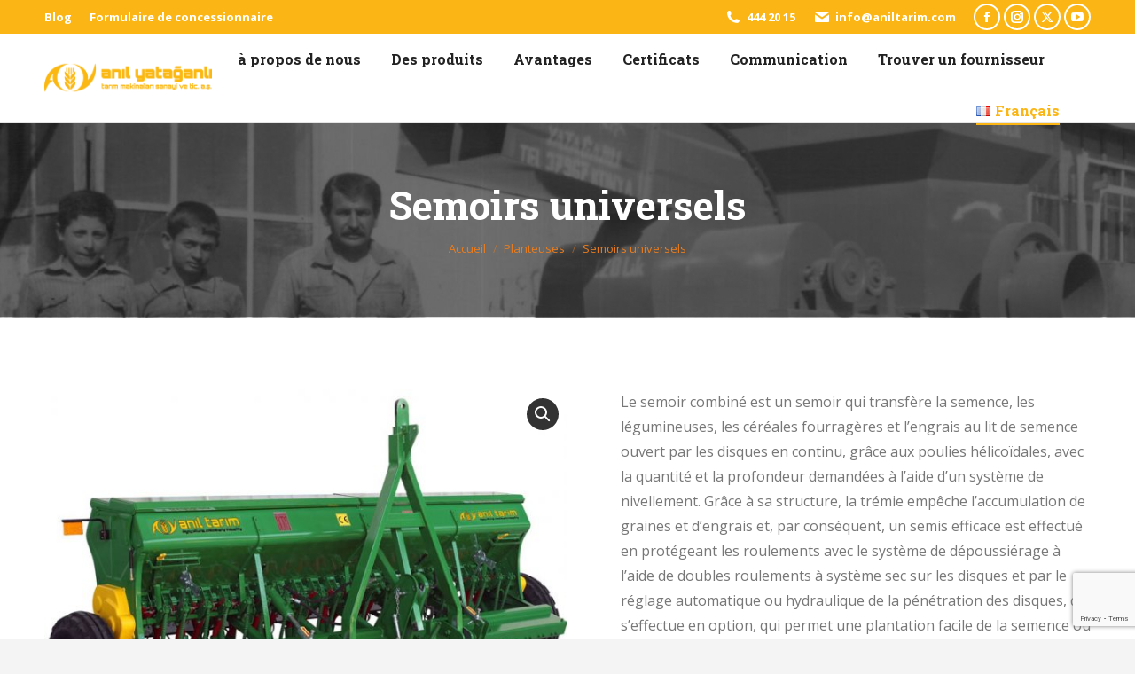

--- FILE ---
content_type: text/html
request_url: https://www.aniltarim.com/urun/semoirs-universels/
body_size: 28117
content:
<!DOCTYPE html>
<!--[if !(IE 6) | !(IE 7) | !(IE 8)  ]><!-->
<html lang="fr-FR" class="no-js">
<!--<![endif]-->
<head>
	<meta charset="UTF-8" />
		<meta name="viewport" content="width=device-width, initial-scale=1, maximum-scale=1, user-scalable=0">
		<meta name="theme-color" content="#fbb615"/>	<link rel="profile" href="https://gmpg.org/xfn/11" />
	<title>Semoirs universels &#8211; ANIL TARIM MAKİNALARI</title>
<meta name='robots' content='max-image-preview:large' />
<link rel='dns-prefetch' href='//fonts.googleapis.com' />
<link rel="alternate" type="application/rss+xml" title="ANIL TARIM MAKİNALARI &raquo; Flux" href="https://www.aniltarim.com/fr/feed/" />
<link rel="alternate" type="application/rss+xml" title="ANIL TARIM MAKİNALARI &raquo; Flux des commentaires" href="https://www.aniltarim.com/fr/comments/feed/" />
<link rel="alternate" title="oEmbed (JSON)" type="application/json+oembed" href="https://www.aniltarim.com/wp-json/oembed/1.0/embed?url=https%3A%2F%2Fwww.aniltarim.com%2Furun%2Fsemoirs-universels%2F&#038;lang=fr" />
<link rel="alternate" title="oEmbed (XML)" type="text/xml+oembed" href="https://www.aniltarim.com/wp-json/oembed/1.0/embed?url=https%3A%2F%2Fwww.aniltarim.com%2Furun%2Fsemoirs-universels%2F&#038;format=xml&#038;lang=fr" />
<style id='wp-img-auto-sizes-contain-inline-css'>
img:is([sizes=auto i],[sizes^="auto," i]){contain-intrinsic-size:3000px 1500px}
/*# sourceURL=wp-img-auto-sizes-contain-inline-css */
</style>
<style id='wp-emoji-styles-inline-css'>

	img.wp-smiley, img.emoji {
		display: inline !important;
		border: none !important;
		box-shadow: none !important;
		height: 1em !important;
		width: 1em !important;
		margin: 0 0.07em !important;
		vertical-align: -0.1em !important;
		background: none !important;
		padding: 0 !important;
	}
/*# sourceURL=wp-emoji-styles-inline-css */
</style>
<style id='wp-block-library-inline-css'>
:root{--wp-block-synced-color:#7a00df;--wp-block-synced-color--rgb:122,0,223;--wp-bound-block-color:var(--wp-block-synced-color);--wp-editor-canvas-background:#ddd;--wp-admin-theme-color:#007cba;--wp-admin-theme-color--rgb:0,124,186;--wp-admin-theme-color-darker-10:#006ba1;--wp-admin-theme-color-darker-10--rgb:0,107,160.5;--wp-admin-theme-color-darker-20:#005a87;--wp-admin-theme-color-darker-20--rgb:0,90,135;--wp-admin-border-width-focus:2px}@media (min-resolution:192dpi){:root{--wp-admin-border-width-focus:1.5px}}.wp-element-button{cursor:pointer}:root .has-very-light-gray-background-color{background-color:#eee}:root .has-very-dark-gray-background-color{background-color:#313131}:root .has-very-light-gray-color{color:#eee}:root .has-very-dark-gray-color{color:#313131}:root .has-vivid-green-cyan-to-vivid-cyan-blue-gradient-background{background:linear-gradient(135deg,#00d084,#0693e3)}:root .has-purple-crush-gradient-background{background:linear-gradient(135deg,#34e2e4,#4721fb 50%,#ab1dfe)}:root .has-hazy-dawn-gradient-background{background:linear-gradient(135deg,#faaca8,#dad0ec)}:root .has-subdued-olive-gradient-background{background:linear-gradient(135deg,#fafae1,#67a671)}:root .has-atomic-cream-gradient-background{background:linear-gradient(135deg,#fdd79a,#004a59)}:root .has-nightshade-gradient-background{background:linear-gradient(135deg,#330968,#31cdcf)}:root .has-midnight-gradient-background{background:linear-gradient(135deg,#020381,#2874fc)}:root{--wp--preset--font-size--normal:16px;--wp--preset--font-size--huge:42px}.has-regular-font-size{font-size:1em}.has-larger-font-size{font-size:2.625em}.has-normal-font-size{font-size:var(--wp--preset--font-size--normal)}.has-huge-font-size{font-size:var(--wp--preset--font-size--huge)}.has-text-align-center{text-align:center}.has-text-align-left{text-align:left}.has-text-align-right{text-align:right}.has-fit-text{white-space:nowrap!important}#end-resizable-editor-section{display:none}.aligncenter{clear:both}.items-justified-left{justify-content:flex-start}.items-justified-center{justify-content:center}.items-justified-right{justify-content:flex-end}.items-justified-space-between{justify-content:space-between}.screen-reader-text{border:0;clip-path:inset(50%);height:1px;margin:-1px;overflow:hidden;padding:0;position:absolute;width:1px;word-wrap:normal!important}.screen-reader-text:focus{background-color:#ddd;clip-path:none;color:#444;display:block;font-size:1em;height:auto;left:5px;line-height:normal;padding:15px 23px 14px;text-decoration:none;top:5px;width:auto;z-index:100000}html :where(.has-border-color){border-style:solid}html :where([style*=border-top-color]){border-top-style:solid}html :where([style*=border-right-color]){border-right-style:solid}html :where([style*=border-bottom-color]){border-bottom-style:solid}html :where([style*=border-left-color]){border-left-style:solid}html :where([style*=border-width]){border-style:solid}html :where([style*=border-top-width]){border-top-style:solid}html :where([style*=border-right-width]){border-right-style:solid}html :where([style*=border-bottom-width]){border-bottom-style:solid}html :where([style*=border-left-width]){border-left-style:solid}html :where(img[class*=wp-image-]){height:auto;max-width:100%}:where(figure){margin:0 0 1em}html :where(.is-position-sticky){--wp-admin--admin-bar--position-offset:var(--wp-admin--admin-bar--height,0px)}@media screen and (max-width:600px){html :where(.is-position-sticky){--wp-admin--admin-bar--position-offset:0px}}

/*# sourceURL=wp-block-library-inline-css */
</style><link rel='stylesheet' id='wc-blocks-style-css' href='https://www.aniltarim.com/wp-content/plugins/woocommerce/assets/client/blocks/wc-blocks.css?ver=wc-10.4.2' media='all' />
<style id='global-styles-inline-css'>
:root{--wp--preset--aspect-ratio--square: 1;--wp--preset--aspect-ratio--4-3: 4/3;--wp--preset--aspect-ratio--3-4: 3/4;--wp--preset--aspect-ratio--3-2: 3/2;--wp--preset--aspect-ratio--2-3: 2/3;--wp--preset--aspect-ratio--16-9: 16/9;--wp--preset--aspect-ratio--9-16: 9/16;--wp--preset--color--black: #000000;--wp--preset--color--cyan-bluish-gray: #abb8c3;--wp--preset--color--white: #FFF;--wp--preset--color--pale-pink: #f78da7;--wp--preset--color--vivid-red: #cf2e2e;--wp--preset--color--luminous-vivid-orange: #ff6900;--wp--preset--color--luminous-vivid-amber: #fcb900;--wp--preset--color--light-green-cyan: #7bdcb5;--wp--preset--color--vivid-green-cyan: #00d084;--wp--preset--color--pale-cyan-blue: #8ed1fc;--wp--preset--color--vivid-cyan-blue: #0693e3;--wp--preset--color--vivid-purple: #9b51e0;--wp--preset--color--accent: #fbb615;--wp--preset--color--dark-gray: #111;--wp--preset--color--light-gray: #767676;--wp--preset--gradient--vivid-cyan-blue-to-vivid-purple: linear-gradient(135deg,rgb(6,147,227) 0%,rgb(155,81,224) 100%);--wp--preset--gradient--light-green-cyan-to-vivid-green-cyan: linear-gradient(135deg,rgb(122,220,180) 0%,rgb(0,208,130) 100%);--wp--preset--gradient--luminous-vivid-amber-to-luminous-vivid-orange: linear-gradient(135deg,rgb(252,185,0) 0%,rgb(255,105,0) 100%);--wp--preset--gradient--luminous-vivid-orange-to-vivid-red: linear-gradient(135deg,rgb(255,105,0) 0%,rgb(207,46,46) 100%);--wp--preset--gradient--very-light-gray-to-cyan-bluish-gray: linear-gradient(135deg,rgb(238,238,238) 0%,rgb(169,184,195) 100%);--wp--preset--gradient--cool-to-warm-spectrum: linear-gradient(135deg,rgb(74,234,220) 0%,rgb(151,120,209) 20%,rgb(207,42,186) 40%,rgb(238,44,130) 60%,rgb(251,105,98) 80%,rgb(254,248,76) 100%);--wp--preset--gradient--blush-light-purple: linear-gradient(135deg,rgb(255,206,236) 0%,rgb(152,150,240) 100%);--wp--preset--gradient--blush-bordeaux: linear-gradient(135deg,rgb(254,205,165) 0%,rgb(254,45,45) 50%,rgb(107,0,62) 100%);--wp--preset--gradient--luminous-dusk: linear-gradient(135deg,rgb(255,203,112) 0%,rgb(199,81,192) 50%,rgb(65,88,208) 100%);--wp--preset--gradient--pale-ocean: linear-gradient(135deg,rgb(255,245,203) 0%,rgb(182,227,212) 50%,rgb(51,167,181) 100%);--wp--preset--gradient--electric-grass: linear-gradient(135deg,rgb(202,248,128) 0%,rgb(113,206,126) 100%);--wp--preset--gradient--midnight: linear-gradient(135deg,rgb(2,3,129) 0%,rgb(40,116,252) 100%);--wp--preset--font-size--small: 13px;--wp--preset--font-size--medium: 20px;--wp--preset--font-size--large: 36px;--wp--preset--font-size--x-large: 42px;--wp--preset--spacing--20: 0.44rem;--wp--preset--spacing--30: 0.67rem;--wp--preset--spacing--40: 1rem;--wp--preset--spacing--50: 1.5rem;--wp--preset--spacing--60: 2.25rem;--wp--preset--spacing--70: 3.38rem;--wp--preset--spacing--80: 5.06rem;--wp--preset--shadow--natural: 6px 6px 9px rgba(0, 0, 0, 0.2);--wp--preset--shadow--deep: 12px 12px 50px rgba(0, 0, 0, 0.4);--wp--preset--shadow--sharp: 6px 6px 0px rgba(0, 0, 0, 0.2);--wp--preset--shadow--outlined: 6px 6px 0px -3px rgb(255, 255, 255), 6px 6px rgb(0, 0, 0);--wp--preset--shadow--crisp: 6px 6px 0px rgb(0, 0, 0);}:where(.is-layout-flex){gap: 0.5em;}:where(.is-layout-grid){gap: 0.5em;}body .is-layout-flex{display: flex;}.is-layout-flex{flex-wrap: wrap;align-items: center;}.is-layout-flex > :is(*, div){margin: 0;}body .is-layout-grid{display: grid;}.is-layout-grid > :is(*, div){margin: 0;}:where(.wp-block-columns.is-layout-flex){gap: 2em;}:where(.wp-block-columns.is-layout-grid){gap: 2em;}:where(.wp-block-post-template.is-layout-flex){gap: 1.25em;}:where(.wp-block-post-template.is-layout-grid){gap: 1.25em;}.has-black-color{color: var(--wp--preset--color--black) !important;}.has-cyan-bluish-gray-color{color: var(--wp--preset--color--cyan-bluish-gray) !important;}.has-white-color{color: var(--wp--preset--color--white) !important;}.has-pale-pink-color{color: var(--wp--preset--color--pale-pink) !important;}.has-vivid-red-color{color: var(--wp--preset--color--vivid-red) !important;}.has-luminous-vivid-orange-color{color: var(--wp--preset--color--luminous-vivid-orange) !important;}.has-luminous-vivid-amber-color{color: var(--wp--preset--color--luminous-vivid-amber) !important;}.has-light-green-cyan-color{color: var(--wp--preset--color--light-green-cyan) !important;}.has-vivid-green-cyan-color{color: var(--wp--preset--color--vivid-green-cyan) !important;}.has-pale-cyan-blue-color{color: var(--wp--preset--color--pale-cyan-blue) !important;}.has-vivid-cyan-blue-color{color: var(--wp--preset--color--vivid-cyan-blue) !important;}.has-vivid-purple-color{color: var(--wp--preset--color--vivid-purple) !important;}.has-black-background-color{background-color: var(--wp--preset--color--black) !important;}.has-cyan-bluish-gray-background-color{background-color: var(--wp--preset--color--cyan-bluish-gray) !important;}.has-white-background-color{background-color: var(--wp--preset--color--white) !important;}.has-pale-pink-background-color{background-color: var(--wp--preset--color--pale-pink) !important;}.has-vivid-red-background-color{background-color: var(--wp--preset--color--vivid-red) !important;}.has-luminous-vivid-orange-background-color{background-color: var(--wp--preset--color--luminous-vivid-orange) !important;}.has-luminous-vivid-amber-background-color{background-color: var(--wp--preset--color--luminous-vivid-amber) !important;}.has-light-green-cyan-background-color{background-color: var(--wp--preset--color--light-green-cyan) !important;}.has-vivid-green-cyan-background-color{background-color: var(--wp--preset--color--vivid-green-cyan) !important;}.has-pale-cyan-blue-background-color{background-color: var(--wp--preset--color--pale-cyan-blue) !important;}.has-vivid-cyan-blue-background-color{background-color: var(--wp--preset--color--vivid-cyan-blue) !important;}.has-vivid-purple-background-color{background-color: var(--wp--preset--color--vivid-purple) !important;}.has-black-border-color{border-color: var(--wp--preset--color--black) !important;}.has-cyan-bluish-gray-border-color{border-color: var(--wp--preset--color--cyan-bluish-gray) !important;}.has-white-border-color{border-color: var(--wp--preset--color--white) !important;}.has-pale-pink-border-color{border-color: var(--wp--preset--color--pale-pink) !important;}.has-vivid-red-border-color{border-color: var(--wp--preset--color--vivid-red) !important;}.has-luminous-vivid-orange-border-color{border-color: var(--wp--preset--color--luminous-vivid-orange) !important;}.has-luminous-vivid-amber-border-color{border-color: var(--wp--preset--color--luminous-vivid-amber) !important;}.has-light-green-cyan-border-color{border-color: var(--wp--preset--color--light-green-cyan) !important;}.has-vivid-green-cyan-border-color{border-color: var(--wp--preset--color--vivid-green-cyan) !important;}.has-pale-cyan-blue-border-color{border-color: var(--wp--preset--color--pale-cyan-blue) !important;}.has-vivid-cyan-blue-border-color{border-color: var(--wp--preset--color--vivid-cyan-blue) !important;}.has-vivid-purple-border-color{border-color: var(--wp--preset--color--vivid-purple) !important;}.has-vivid-cyan-blue-to-vivid-purple-gradient-background{background: var(--wp--preset--gradient--vivid-cyan-blue-to-vivid-purple) !important;}.has-light-green-cyan-to-vivid-green-cyan-gradient-background{background: var(--wp--preset--gradient--light-green-cyan-to-vivid-green-cyan) !important;}.has-luminous-vivid-amber-to-luminous-vivid-orange-gradient-background{background: var(--wp--preset--gradient--luminous-vivid-amber-to-luminous-vivid-orange) !important;}.has-luminous-vivid-orange-to-vivid-red-gradient-background{background: var(--wp--preset--gradient--luminous-vivid-orange-to-vivid-red) !important;}.has-very-light-gray-to-cyan-bluish-gray-gradient-background{background: var(--wp--preset--gradient--very-light-gray-to-cyan-bluish-gray) !important;}.has-cool-to-warm-spectrum-gradient-background{background: var(--wp--preset--gradient--cool-to-warm-spectrum) !important;}.has-blush-light-purple-gradient-background{background: var(--wp--preset--gradient--blush-light-purple) !important;}.has-blush-bordeaux-gradient-background{background: var(--wp--preset--gradient--blush-bordeaux) !important;}.has-luminous-dusk-gradient-background{background: var(--wp--preset--gradient--luminous-dusk) !important;}.has-pale-ocean-gradient-background{background: var(--wp--preset--gradient--pale-ocean) !important;}.has-electric-grass-gradient-background{background: var(--wp--preset--gradient--electric-grass) !important;}.has-midnight-gradient-background{background: var(--wp--preset--gradient--midnight) !important;}.has-small-font-size{font-size: var(--wp--preset--font-size--small) !important;}.has-medium-font-size{font-size: var(--wp--preset--font-size--medium) !important;}.has-large-font-size{font-size: var(--wp--preset--font-size--large) !important;}.has-x-large-font-size{font-size: var(--wp--preset--font-size--x-large) !important;}
/*# sourceURL=global-styles-inline-css */
</style>

<style id='classic-theme-styles-inline-css'>
/*! This file is auto-generated */
.wp-block-button__link{color:#fff;background-color:#32373c;border-radius:9999px;box-shadow:none;text-decoration:none;padding:calc(.667em + 2px) calc(1.333em + 2px);font-size:1.125em}.wp-block-file__button{background:#32373c;color:#fff;text-decoration:none}
/*# sourceURL=/wp-includes/css/classic-themes.min.css */
</style>
<link rel='stylesheet' id='contact-form-7-css' href='https://www.aniltarim.com/wp-content/plugins/contact-form-7/includes/css/styles.css?ver=6.1.4' media='all' />
<link rel='stylesheet' id='photoswipe-css' href='https://www.aniltarim.com/wp-content/plugins/woocommerce/assets/css/photoswipe/photoswipe.min.css?ver=10.4.2' media='all' />
<link rel='stylesheet' id='photoswipe-default-skin-css' href='https://www.aniltarim.com/wp-content/plugins/woocommerce/assets/css/photoswipe/default-skin/default-skin.min.css?ver=10.4.2' media='all' />
<style id='woocommerce-inline-inline-css'>
.woocommerce form .form-row .required { visibility: visible; }
/*# sourceURL=woocommerce-inline-inline-css */
</style>
<link rel='stylesheet' id='the7-font-css' href='https://www.aniltarim.com/wp-content/themes/dt-the7/fonts/icomoon-the7-font/icomoon-the7-font.min.css?ver=11.16.0.1' media='all' />
<link rel='stylesheet' id='the7-awesome-fonts-css' href='https://www.aniltarim.com/wp-content/themes/dt-the7/fonts/FontAwesome/css/all.min.css?ver=11.16.0.1' media='all' />
<link rel='stylesheet' id='the7-awesome-fonts-back-css' href='https://www.aniltarim.com/wp-content/themes/dt-the7/fonts/FontAwesome/back-compat.min.css?ver=11.16.0.1' media='all' />
<link rel='stylesheet' id='the7-icomoon-font-awesome-14x14-css' href='https://www.aniltarim.com/wp-content/uploads/smile_fonts/icomoon-font-awesome-14x14/icomoon-font-awesome-14x14.css?ver=6.9' media='all' />
<link rel='stylesheet' id='dflip-style-css' href='https://www.aniltarim.com/wp-content/plugins/3d-flipbook-dflip-lite/assets/css/dflip.min.css?ver=2.4.20' media='all' />
<link rel='stylesheet' id='dt-web-fonts-css' href='https://fonts.googleapis.com/css?family=Open+Sans:400,600,700%7CRoboto:400,600,700%7CRoboto+Slab:400,600,700' media='all' />
<link rel='stylesheet' id='dt-main-css' href='https://www.aniltarim.com/wp-content/themes/dt-the7/css/main.min.css?ver=11.16.0.1' media='all' />
<style id='dt-main-inline-css'>
body #load {
  display: block;
  height: 100%;
  overflow: hidden;
  position: fixed;
  width: 100%;
  z-index: 9901;
  opacity: 1;
  visibility: visible;
  transition: all .35s ease-out;
}
.load-wrap {
  width: 100%;
  height: 100%;
  background-position: center center;
  background-repeat: no-repeat;
  text-align: center;
  display: -ms-flexbox;
  display: -ms-flex;
  display: flex;
  -ms-align-items: center;
  -ms-flex-align: center;
  align-items: center;
  -ms-flex-flow: column wrap;
  flex-flow: column wrap;
  -ms-flex-pack: center;
  -ms-justify-content: center;
  justify-content: center;
}
.load-wrap > svg {
  position: absolute;
  top: 50%;
  left: 50%;
  transform: translate(-50%,-50%);
}
#load {
  background: var(--the7-elementor-beautiful-loading-bg,#ffffff);
  --the7-beautiful-spinner-color2: var(--the7-beautiful-spinner-color,#c4c4c4);
}

/*# sourceURL=dt-main-inline-css */
</style>
<link rel='stylesheet' id='the7-custom-scrollbar-css' href='https://www.aniltarim.com/wp-content/themes/dt-the7/lib/custom-scrollbar/custom-scrollbar.min.css?ver=11.16.0.1' media='all' />
<link rel='stylesheet' id='the7-wpbakery-css' href='https://www.aniltarim.com/wp-content/themes/dt-the7/css/wpbakery.min.css?ver=11.16.0.1' media='all' />
<link rel='stylesheet' id='the7-css-vars-css' href='https://www.aniltarim.com/wp-content/uploads/the7-css/css-vars.css?ver=9b6e09754c17' media='all' />
<link rel='stylesheet' id='dt-custom-css' href='https://www.aniltarim.com/wp-content/uploads/the7-css/custom.css?ver=9b6e09754c17' media='all' />
<link rel='stylesheet' id='wc-dt-custom-css' href='https://www.aniltarim.com/wp-content/uploads/the7-css/compatibility/wc-dt-custom.css?ver=9b6e09754c17' media='all' />
<link rel='stylesheet' id='dt-media-css' href='https://www.aniltarim.com/wp-content/uploads/the7-css/media.css?ver=9b6e09754c17' media='all' />
<link rel='stylesheet' id='the7-mega-menu-css' href='https://www.aniltarim.com/wp-content/uploads/the7-css/mega-menu.css?ver=9b6e09754c17' media='all' />
<link rel='stylesheet' id='style-css' href='https://www.aniltarim.com/wp-content/themes/dt-the7/style.css?ver=11.16.0.1' media='all' />
<style id='rocket-lazyload-inline-css'>
.rll-youtube-player{position:relative;padding-bottom:56.23%;height:0;overflow:hidden;max-width:100%;}.rll-youtube-player:focus-within{outline: 2px solid currentColor;outline-offset: 5px;}.rll-youtube-player iframe{position:absolute;top:0;left:0;width:100%;height:100%;z-index:100;background:0 0}.rll-youtube-player img{bottom:0;display:block;left:0;margin:auto;max-width:100%;width:100%;position:absolute;right:0;top:0;border:none;height:auto;-webkit-transition:.4s all;-moz-transition:.4s all;transition:.4s all}.rll-youtube-player img:hover{-webkit-filter:brightness(75%)}.rll-youtube-player .play{height:100%;width:100%;left:0;top:0;position:absolute;background:url(https://www.aniltarim.com/wp-content/plugins/rocket-lazy-load/assets/img/youtube.png) no-repeat center;background-color: transparent !important;cursor:pointer;border:none;}.wp-embed-responsive .wp-has-aspect-ratio .rll-youtube-player{position:absolute;padding-bottom:0;width:100%;height:100%;top:0;bottom:0;left:0;right:0}
/*# sourceURL=rocket-lazyload-inline-css */
</style>
<script src="https://www.aniltarim.com/wp-includes/js/jquery/jquery.min.js?ver=3.7.1" id="jquery-core-js"></script>
<script src="https://www.aniltarim.com/wp-includes/js/jquery/jquery-migrate.min.js?ver=3.4.1" id="jquery-migrate-js"></script>
<script src="https://www.aniltarim.com/wp-content/plugins/woocommerce/assets/js/zoom/jquery.zoom.min.js?ver=1.7.21-wc.10.4.2" id="wc-zoom-js" defer data-wp-strategy="defer"></script>
<script src="https://www.aniltarim.com/wp-content/plugins/woocommerce/assets/js/flexslider/jquery.flexslider.min.js?ver=2.7.2-wc.10.4.2" id="wc-flexslider-js" defer data-wp-strategy="defer"></script>
<script src="https://www.aniltarim.com/wp-content/plugins/woocommerce/assets/js/photoswipe/photoswipe.min.js?ver=4.1.1-wc.10.4.2" id="wc-photoswipe-js" defer data-wp-strategy="defer"></script>
<script src="https://www.aniltarim.com/wp-content/plugins/woocommerce/assets/js/photoswipe/photoswipe-ui-default.min.js?ver=4.1.1-wc.10.4.2" id="wc-photoswipe-ui-default-js" defer data-wp-strategy="defer"></script>
<script id="wc-single-product-js-extra">
var wc_single_product_params = {"i18n_required_rating_text":"Veuillez s\u00e9lectionner une note","i18n_rating_options":["1\u00a0\u00e9toile sur 5","2\u00a0\u00e9toiles sur 5","3\u00a0\u00e9toiles sur 5","4\u00a0\u00e9toiles sur 5","5\u00a0\u00e9toiles sur 5"],"i18n_product_gallery_trigger_text":"Voir la galerie d\u2019images en plein \u00e9cran","review_rating_required":"yes","flexslider":{"rtl":false,"animation":"slide","smoothHeight":true,"directionNav":false,"controlNav":"thumbnails","slideshow":false,"animationSpeed":500,"animationLoop":false,"allowOneSlide":false},"zoom_enabled":"1","zoom_options":[],"photoswipe_enabled":"1","photoswipe_options":{"shareEl":false,"closeOnScroll":false,"history":false,"hideAnimationDuration":0,"showAnimationDuration":0},"flexslider_enabled":"1"};
//# sourceURL=wc-single-product-js-extra
</script>
<script src="https://www.aniltarim.com/wp-content/plugins/woocommerce/assets/js/frontend/single-product.min.js?ver=10.4.2" id="wc-single-product-js" defer data-wp-strategy="defer"></script>
<script src="https://www.aniltarim.com/wp-content/plugins/woocommerce/assets/js/jquery-blockui/jquery.blockUI.min.js?ver=2.7.0-wc.10.4.2" id="wc-jquery-blockui-js" defer data-wp-strategy="defer"></script>
<script src="https://www.aniltarim.com/wp-content/plugins/woocommerce/assets/js/js-cookie/js.cookie.min.js?ver=2.1.4-wc.10.4.2" id="wc-js-cookie-js" defer data-wp-strategy="defer"></script>
<script id="woocommerce-js-extra">
var woocommerce_params = {"ajax_url":"/wp-admin/admin-ajax.php","wc_ajax_url":"/?wc-ajax=%%endpoint%%","i18n_password_show":"Afficher le mot de passe","i18n_password_hide":"Masquer le mot de passe"};
//# sourceURL=woocommerce-js-extra
</script>
<script src="https://www.aniltarim.com/wp-content/plugins/woocommerce/assets/js/frontend/woocommerce.min.js?ver=10.4.2" id="woocommerce-js" defer data-wp-strategy="defer"></script>
<script id="dt-above-fold-js-extra">
var dtLocal = {"themeUrl":"https://www.aniltarim.com/wp-content/themes/dt-the7","passText":"Pour voir ce contenu, entrer le mots de passe:","moreButtonText":{"loading":"Chargement ...","loadMore":"Charger la suite"},"postID":"2653","ajaxurl":"https://www.aniltarim.com/wp-admin/admin-ajax.php","REST":{"baseUrl":"https://www.aniltarim.com/wp-json/the7/v1","endpoints":{"sendMail":"/send-mail"}},"contactMessages":{"required":"One or more fields have an error. Please check and try again.","terms":"Veuillez accepter la politique de confidentialit\u00e9.","fillTheCaptchaError":"Veuillez remplir le captcha."},"captchaSiteKey":"","ajaxNonce":"9d72144e69","pageData":"","themeSettings":{"smoothScroll":"off","lazyLoading":false,"desktopHeader":{"height":100},"ToggleCaptionEnabled":"disabled","ToggleCaption":"Navigation","floatingHeader":{"showAfter":150,"showMenu":true,"height":70,"logo":{"showLogo":true,"html":"\u003Cimg class=\" preload-me\" src=\"https://www.aniltarim.com/wp-content/uploads/2021/12/lg-small.png\" srcset=\"https://www.aniltarim.com/wp-content/uploads/2021/12/lg-small.png 166w, https://www.aniltarim.com/wp-content/uploads/2021/12/lg-small-hd.png 332w\" width=\"166\" height=\"33\"   sizes=\"166px\" alt=\"ANIL TARIM MAK\u0130NALARI\" /\u003E","url":"https://www.aniltarim.com/page-daccueil/"}},"topLine":{"floatingTopLine":{"logo":{"showLogo":false,"html":""}}},"mobileHeader":{"firstSwitchPoint":1200,"secondSwitchPoint":778,"firstSwitchPointHeight":70,"secondSwitchPointHeight":70,"mobileToggleCaptionEnabled":"disabled","mobileToggleCaption":"Menu"},"stickyMobileHeaderFirstSwitch":{"logo":{"html":"\u003Cimg class=\" preload-me\" src=\"https://www.aniltarim.com/wp-content/uploads/2021/12/lg-small.png\" srcset=\"https://www.aniltarim.com/wp-content/uploads/2021/12/lg-small.png 166w, https://www.aniltarim.com/wp-content/uploads/2021/12/lg-small-hd.png 332w\" width=\"166\" height=\"33\"   sizes=\"166px\" alt=\"ANIL TARIM MAK\u0130NALARI\" /\u003E"}},"stickyMobileHeaderSecondSwitch":{"logo":{"html":"\u003Cimg class=\" preload-me\" src=\"https://www.aniltarim.com/wp-content/uploads/2021/12/lg-small.png\" srcset=\"https://www.aniltarim.com/wp-content/uploads/2021/12/lg-small.png 166w, https://www.aniltarim.com/wp-content/uploads/2021/12/lg-small-hd.png 332w\" width=\"166\" height=\"33\"   sizes=\"166px\" alt=\"ANIL TARIM MAK\u0130NALARI\" /\u003E"}},"sidebar":{"switchPoint":1130},"boxedWidth":"1280px"},"VCMobileScreenWidth":"778","wcCartFragmentHash":"442c5837319f45b9f8604d9014349585"};
var dtShare = {"shareButtonText":{"facebook":"Partager sur Facebook","twitter":"Share on X","pinterest":"Partager sur Pinterest","linkedin":"Partager sur Linkedin","whatsapp":"Partager sur Whatsapp"},"overlayOpacity":"85"};
//# sourceURL=dt-above-fold-js-extra
</script>
<script src="https://www.aniltarim.com/wp-content/themes/dt-the7/js/above-the-fold.min.js?ver=11.16.0.1" id="dt-above-fold-js"></script>
<script src="https://www.aniltarim.com/wp-content/themes/dt-the7/js/compatibility/woocommerce/woocommerce.min.js?ver=11.16.0.1" id="dt-woocommerce-js"></script>
<script></script><link rel="https://api.w.org/" href="https://www.aniltarim.com/wp-json/" /><link rel="alternate" title="JSON" type="application/json" href="https://www.aniltarim.com/wp-json/wp/v2/product/2653" /><link rel="EditURI" type="application/rsd+xml" title="RSD" href="https://www.aniltarim.com/xmlrpc.php?rsd" />
<meta name="generator" content="WordPress 6.9" />
<meta name="generator" content="WooCommerce 10.4.2" />
<link rel="canonical" href="https://www.aniltarim.com/urun/semoirs-universels/" />
<link rel='shortlink' href='https://www.aniltarim.com/?p=2653' />
<meta property="og:site_name" content="ANIL TARIM MAKİNALARI" />
<meta property="og:title" content="Semoirs universels" />
<meta property="og:description" content="Le semoir combiné est un semoir qui transfère la semence, les légumineuses, les céréales fourragères et l&#039;engrais au lit de semence ouvert par les disques en continu, grâce aux poulies hélicoïdales, avec la quantité et la profondeur demandées à l&#039;aide d&#039;un système de nivellement. Grâce à sa structure, la trémie empêche l&#039;accumulation de graines et d&#039;engrais et, par conséquent, un semis efficace est effectué en protégeant les roulements avec le système de dépoussiérage à l&#039;aide de doubles roulements à système sec sur les disques et par le réglage automatique ou hydraulique de la pénétration des disques, qui s&#039;effectue en option, qui permet une plantation facile de la semence ou de l&#039;engrais à la profondeur requise et il est facile à nettoyer grâce à ses leviers de déchargement sur chaque trémie. Outre ces caractéristiques standard de notre semoir à grains combiné, l&#039;attelage à trois points et le système de flèche sont ses spécifications standard. Il convient à la plantation, au semis et à l&#039;utilisation avec un tracteur sur tous les types de sols." />
<meta property="og:image" content="https://www.aniltarim.com/wp-content/uploads/2022/06/hububat_mibzeri-1.jpg" />
<meta property="og:url" content="https://www.aniltarim.com/urun/semoirs-universels/" />
<meta property="og:type" content="article" />
	<noscript><style>.woocommerce-product-gallery{ opacity: 1 !important; }</style></noscript>
	<meta name="generator" content="Powered by WPBakery Page Builder - drag and drop page builder for WordPress."/>
<meta name="generator" content="Powered by Slider Revolution 6.7.38 - responsive, Mobile-Friendly Slider Plugin for WordPress with comfortable drag and drop interface." />
<script type="text/javascript" id="the7-loader-script">
document.addEventListener("DOMContentLoaded", function(event) {
	var load = document.getElementById("load");
	if(!load.classList.contains('loader-removed')){
		var removeLoading = setTimeout(function() {
			load.className += " loader-removed";
		}, 300);
	}
});
</script>
		<link rel="icon" href="https://www.aniltarim.com/wp-content/uploads/2021/12/anil-yataganli-favicon-16x16-1.png" type="image/png" sizes="16x16"/><link rel="icon" href="https://www.aniltarim.com/wp-content/uploads/2021/12/anil-yataganli-favicon-32x32-1.png" type="image/png" sizes="32x32"/><link rel="apple-touch-icon" href="https://www.aniltarim.com/wp-content/uploads/2021/12/anil-yataganli-favicon-60x60-1.png"><link rel="apple-touch-icon" sizes="76x76" href="https://www.aniltarim.com/wp-content/uploads/2021/12/anil-yataganli-favicon-76x76-1.png"><link rel="apple-touch-icon" sizes="120x120" href="https://www.aniltarim.com/wp-content/uploads/2021/12/anil-yataganli-favicon-120x120-1.png"><link rel="apple-touch-icon" sizes="152x152" href="https://www.aniltarim.com/wp-content/uploads/2021/12/anil-yataganli-favicon-152x152-1.png"><script>function setREVStartSize(e){
			//window.requestAnimationFrame(function() {
				window.RSIW = window.RSIW===undefined ? window.innerWidth : window.RSIW;
				window.RSIH = window.RSIH===undefined ? window.innerHeight : window.RSIH;
				try {
					var pw = document.getElementById(e.c).parentNode.offsetWidth,
						newh;
					pw = pw===0 || isNaN(pw) || (e.l=="fullwidth" || e.layout=="fullwidth") ? window.RSIW : pw;
					e.tabw = e.tabw===undefined ? 0 : parseInt(e.tabw);
					e.thumbw = e.thumbw===undefined ? 0 : parseInt(e.thumbw);
					e.tabh = e.tabh===undefined ? 0 : parseInt(e.tabh);
					e.thumbh = e.thumbh===undefined ? 0 : parseInt(e.thumbh);
					e.tabhide = e.tabhide===undefined ? 0 : parseInt(e.tabhide);
					e.thumbhide = e.thumbhide===undefined ? 0 : parseInt(e.thumbhide);
					e.mh = e.mh===undefined || e.mh=="" || e.mh==="auto" ? 0 : parseInt(e.mh,0);
					if(e.layout==="fullscreen" || e.l==="fullscreen")
						newh = Math.max(e.mh,window.RSIH);
					else{
						e.gw = Array.isArray(e.gw) ? e.gw : [e.gw];
						for (var i in e.rl) if (e.gw[i]===undefined || e.gw[i]===0) e.gw[i] = e.gw[i-1];
						e.gh = e.el===undefined || e.el==="" || (Array.isArray(e.el) && e.el.length==0)? e.gh : e.el;
						e.gh = Array.isArray(e.gh) ? e.gh : [e.gh];
						for (var i in e.rl) if (e.gh[i]===undefined || e.gh[i]===0) e.gh[i] = e.gh[i-1];
											
						var nl = new Array(e.rl.length),
							ix = 0,
							sl;
						e.tabw = e.tabhide>=pw ? 0 : e.tabw;
						e.thumbw = e.thumbhide>=pw ? 0 : e.thumbw;
						e.tabh = e.tabhide>=pw ? 0 : e.tabh;
						e.thumbh = e.thumbhide>=pw ? 0 : e.thumbh;
						for (var i in e.rl) nl[i] = e.rl[i]<window.RSIW ? 0 : e.rl[i];
						sl = nl[0];
						for (var i in nl) if (sl>nl[i] && nl[i]>0) { sl = nl[i]; ix=i;}
						var m = pw>(e.gw[ix]+e.tabw+e.thumbw) ? 1 : (pw-(e.tabw+e.thumbw)) / (e.gw[ix]);
						newh =  (e.gh[ix] * m) + (e.tabh + e.thumbh);
					}
					var el = document.getElementById(e.c);
					if (el!==null && el) el.style.height = newh+"px";
					el = document.getElementById(e.c+"_wrapper");
					if (el!==null && el) {
						el.style.height = newh+"px";
						el.style.display = "block";
					}
				} catch(e){
					console.log("Failure at Presize of Slider:" + e)
				}
			//});
		  };</script>
<noscript><style> .wpb_animate_when_almost_visible { opacity: 1; }</style></noscript><noscript><style id="rocket-lazyload-nojs-css">.rll-youtube-player, [data-lazy-src]{display:none !important;}</style></noscript><link rel='stylesheet' id='rs-plugin-settings-css' href='//www.aniltarim.com/wp-content/plugins/revslider/sr6/assets/css/rs6.css?ver=6.7.38' media='all' />
<style id='rs-plugin-settings-inline-css'>
#rs-demo-id {}
/*# sourceURL=rs-plugin-settings-inline-css */
</style>
</head>
<body id="the7-body" class="wp-singular product-template-default single single-product postid-2653 wp-embed-responsive wp-theme-dt-the7 theme-dt-the7 woocommerce woocommerce-page woocommerce-no-js no-comments dt-responsive-on right-mobile-menu-close-icon ouside-menu-close-icon mobile-hamburger-close-bg-enable mobile-hamburger-close-bg-hover-enable  fade-medium-mobile-menu-close-icon fade-medium-menu-close-icon srcset-enabled btn-flat custom-btn-color custom-btn-hover-color phantom-sticky phantom-line-decoration phantom-custom-logo-on floating-top-bar sticky-mobile-header top-header first-switch-logo-left first-switch-menu-right second-switch-logo-left second-switch-menu-right right-mobile-menu layzr-loading-on inline-message-style the7-ver-11.16.0.1 dt-fa-compatibility hide-product-title wpb-js-composer js-comp-ver-8.7.2 vc_responsive">
<!-- The7 11.16.0.1 -->
<div id="load" class="spinner-loader">
	<div class="load-wrap"><style type="text/css">
    [class*="the7-spinner-animate-"]{
        animation: spinner-animation 1s cubic-bezier(1,1,1,1) infinite;
        x:46.5px;
        y:40px;
        width:7px;
        height:20px;
        fill:var(--the7-beautiful-spinner-color2);
        opacity: 0.2;
    }
    .the7-spinner-animate-2{
        animation-delay: 0.083s;
    }
    .the7-spinner-animate-3{
        animation-delay: 0.166s;
    }
    .the7-spinner-animate-4{
         animation-delay: 0.25s;
    }
    .the7-spinner-animate-5{
         animation-delay: 0.33s;
    }
    .the7-spinner-animate-6{
         animation-delay: 0.416s;
    }
    .the7-spinner-animate-7{
         animation-delay: 0.5s;
    }
    .the7-spinner-animate-8{
         animation-delay: 0.58s;
    }
    .the7-spinner-animate-9{
         animation-delay: 0.666s;
    }
    .the7-spinner-animate-10{
         animation-delay: 0.75s;
    }
    .the7-spinner-animate-11{
        animation-delay: 0.83s;
    }
    .the7-spinner-animate-12{
        animation-delay: 0.916s;
    }
    @keyframes spinner-animation{
        from {
            opacity: 1;
        }
        to{
            opacity: 0;
        }
    }
</style>
<svg width="75px" height="75px" xmlns="http://www.w3.org/2000/svg" viewBox="0 0 100 100" preserveAspectRatio="xMidYMid">
	<rect class="the7-spinner-animate-1" rx="5" ry="5" transform="rotate(0 50 50) translate(0 -30)"></rect>
	<rect class="the7-spinner-animate-2" rx="5" ry="5" transform="rotate(30 50 50) translate(0 -30)"></rect>
	<rect class="the7-spinner-animate-3" rx="5" ry="5" transform="rotate(60 50 50) translate(0 -30)"></rect>
	<rect class="the7-spinner-animate-4" rx="5" ry="5" transform="rotate(90 50 50) translate(0 -30)"></rect>
	<rect class="the7-spinner-animate-5" rx="5" ry="5" transform="rotate(120 50 50) translate(0 -30)"></rect>
	<rect class="the7-spinner-animate-6" rx="5" ry="5" transform="rotate(150 50 50) translate(0 -30)"></rect>
	<rect class="the7-spinner-animate-7" rx="5" ry="5" transform="rotate(180 50 50) translate(0 -30)"></rect>
	<rect class="the7-spinner-animate-8" rx="5" ry="5" transform="rotate(210 50 50) translate(0 -30)"></rect>
	<rect class="the7-spinner-animate-9" rx="5" ry="5" transform="rotate(240 50 50) translate(0 -30)"></rect>
	<rect class="the7-spinner-animate-10" rx="5" ry="5" transform="rotate(270 50 50) translate(0 -30)"></rect>
	<rect class="the7-spinner-animate-11" rx="5" ry="5" transform="rotate(300 50 50) translate(0 -30)"></rect>
	<rect class="the7-spinner-animate-12" rx="5" ry="5" transform="rotate(330 50 50) translate(0 -30)"></rect>
</svg></div>
</div>
<div id="page" >
	<a class="skip-link screen-reader-text" href="#content">Aller au contenu</a>

<div class="masthead inline-header right widgets full-height line-decoration shadow-mobile-header-decoration small-mobile-menu-icon mobile-menu-icon-bg-on mobile-menu-icon-hover-bg-on dt-parent-menu-clickable show-sub-menu-on-hover show-device-logo show-mobile-logo"  role="banner">

	<div class="top-bar top-bar-line-hide">
	<div class="top-bar-bg" ></div>
	<div class="left-widgets mini-widgets"><div class="mini-nav show-on-desktop in-top-bar-left in-menu-second-switch list-type-menu list-type-menu-first-switch list-type-menu-second-switch"><ul id="top-menu"><li class="menu-item menu-item-type-post_type menu-item-object-page menu-item-2330 first depth-0"><a href='https://www.aniltarim.com/blogfr/' data-level='1'><span class="menu-item-text"><span class="menu-text">Blog</span></span></a></li> <li class="menu-item menu-item-type-post_type menu-item-object-page menu-item-2342 last depth-0"><a href='https://www.aniltarim.com/formulaire-de-concessionnaire/' data-level='1'><span class="menu-item-text"><span class="menu-text">Formulaire de concessionnaire</span></span></a></li> </ul><div class="menu-select"><span class="customSelect1"><span class="customSelectInner"><i class=" the7-mw-icon-dropdown-menu-bold"></i>Store Menu FR</span></span></div></div></div><div class="right-widgets mini-widgets"><a href="tel:4442015" class="mini-contacts phone show-on-desktop in-menu-first-switch in-menu-second-switch"><i class="fa-fw the7-mw-icon-phone-bold"></i>444 20 15</a><a href="/cdn-cgi/l/email-protection#d4bdbab2bb94b5babdb8a0b5a6bdb9fab7bbb9" class="mini-contacts email show-on-desktop in-menu-first-switch in-menu-second-switch"><i class="fa-fw the7-mw-icon-mail-bold"></i><span class="__cf_email__" data-cfemail="83eaede5ecc3e2edeaeff7e2f1eaeeade0ecee">[email&#160;protected]</span></a><div class="soc-ico show-on-desktop in-top-bar-right in-top-bar accent-bg custom-border border-on hover-custom-bg hover-disabled-border  hover-border-off"><a title="La page Facebook s&#039;ouvre dans une nouvelle fenêtre" href="https://www.facebook.com/AnilTarimAS/" target="_blank" class="facebook"><span class="soc-font-icon"></span><span class="screen-reader-text">La page Facebook s&#039;ouvre dans une nouvelle fenêtre</span></a><a title="La page Instagram s&#039;ouvre dans une nouvelle fenêtre" href="https://www.instagram.com/aniltarimas/" target="_blank" class="instagram"><span class="soc-font-icon"></span><span class="screen-reader-text">La page Instagram s&#039;ouvre dans une nouvelle fenêtre</span></a><a title="La page X s&#039;ouvre dans une nouvelle fenêtre" href="https://twitter.com/AnilTarimAS" target="_blank" class="twitter"><span class="soc-font-icon"></span><span class="screen-reader-text">La page X s&#039;ouvre dans une nouvelle fenêtre</span></a><a title="La page YouTube s&#039;ouvre dans une nouvelle fenêtre" href="https://www.youtube.com/channel/UC_wXnDd3pOJ6N-uFFcETUQQ" target="_blank" class="you-tube"><span class="soc-font-icon"></span><span class="screen-reader-text">La page YouTube s&#039;ouvre dans une nouvelle fenêtre</span></a></div></div></div>

	<header class="header-bar">

		<div class="branding">
	<div id="site-title" class="assistive-text">ANIL TARIM MAKİNALARI</div>
	<div id="site-description" class="assistive-text">42 Yıllık Büyük Tecrübe</div>
	<a class="" href="https://www.aniltarim.com/page-daccueil/"><img class=" preload-me" src="data:image/svg+xml,%3Csvg%20xmlns='http://www.w3.org/2000/svg'%20viewBox='0%200%20205%2041'%3E%3C/svg%3E" data-lazy-srcset="https://www.aniltarim.com/wp-content/uploads/2021/12/anil-yataganli-logo-main.png 205w, https://www.aniltarim.com/wp-content/uploads/2021/12/anil-yataganli-logo-main-hd.png 410w" width="205" height="41"   data-lazy-sizes="205px" alt="ANIL TARIM MAKİNALARI" data-lazy-src="https://www.aniltarim.com/wp-content/uploads/2021/12/anil-yataganli-logo-main.png" /><noscript><img class=" preload-me" src="https://www.aniltarim.com/wp-content/uploads/2021/12/anil-yataganli-logo-main.png" srcset="https://www.aniltarim.com/wp-content/uploads/2021/12/anil-yataganli-logo-main.png 205w, https://www.aniltarim.com/wp-content/uploads/2021/12/anil-yataganli-logo-main-hd.png 410w" width="205" height="41"   sizes="205px" alt="ANIL TARIM MAKİNALARI" /></noscript><img class="mobile-logo preload-me" src="data:image/svg+xml,%3Csvg%20xmlns='http://www.w3.org/2000/svg'%20viewBox='0%200%20166%2033'%3E%3C/svg%3E" data-lazy-srcset="https://www.aniltarim.com/wp-content/uploads/2021/12/lg-small.png 166w, https://www.aniltarim.com/wp-content/uploads/2021/12/lg-small-hd.png 332w" width="166" height="33"   data-lazy-sizes="166px" alt="ANIL TARIM MAKİNALARI" data-lazy-src="https://www.aniltarim.com/wp-content/uploads/2021/12/lg-small.png" /><noscript><img class="mobile-logo preload-me" src="https://www.aniltarim.com/wp-content/uploads/2021/12/lg-small.png" srcset="https://www.aniltarim.com/wp-content/uploads/2021/12/lg-small.png 166w, https://www.aniltarim.com/wp-content/uploads/2021/12/lg-small-hd.png 332w" width="166" height="33"   sizes="166px" alt="ANIL TARIM MAKİNALARI" /></noscript></a></div>

		<ul id="primary-menu" class="main-nav underline-decoration upwards-line outside-item-remove-margin"><li class="menu-item menu-item-type-custom menu-item-object-custom menu-item-2321 first depth-0"><a href='https://aniltarim.com/page-daccueil/#!/%C3%A0proposdenous' data-level='1'><span class="menu-item-text"><span class="menu-text">à propos de nous</span></span></a></li> <li class="menu-item menu-item-type-custom menu-item-object-custom menu-item-2324 depth-0"><a href='https://aniltarim.com/page-daccueil/#!/desproduits' data-level='1'><span class="menu-item-text"><span class="menu-text">Des produits</span></span></a></li> <li class="menu-item menu-item-type-custom menu-item-object-custom menu-item-2323 depth-0"><a href='https://aniltarim.com/page-daccueil/#!/avantages' data-level='1'><span class="menu-item-text"><span class="menu-text">Avantages</span></span></a></li> <li class="menu-item menu-item-type-custom menu-item-object-custom menu-item-2322 depth-0"><a href='https://aniltarim.com/page-daccueil/#!/certificats' data-level='1'><span class="menu-item-text"><span class="menu-text">Certificats</span></span></a></li> <li class="menu-item menu-item-type-custom menu-item-object-custom menu-item-2325 depth-0"><a href='https://aniltarim.com/page-daccueil/#!/communication' data-level='1'><span class="menu-item-text"><span class="menu-text">Communication</span></span></a></li> <li class="menu-item menu-item-type-custom menu-item-object-custom menu-item-2326 depth-0"><a href='https://aniltarim.com/page-daccueil/#!/trouverunfournisseur' data-level='1'><span class="menu-item-text"><span class="menu-text">Trouver un fournisseur</span></span></a></li> <li class="pll-parent-menu-item menu-item menu-item-type-custom menu-item-object-custom current-menu-parent menu-item-has-children menu-item-2327 act last has-children depth-0"><a href='#pll_switcher' data-level='1'><span class="menu-item-text"><span class="menu-text"><img src="data:image/svg+xml,%3Csvg%20xmlns='http://www.w3.org/2000/svg'%20viewBox='0%200%2016%2011'%3E%3C/svg%3E" alt="" width="16" height="11" style="width: 16px; height: 11px;" data-lazy-src="[data-uri]" /><noscript><img src="[data-uri]" alt="" width="16" height="11" style="width: 16px; height: 11px;" /></noscript><span style="margin-left:0.3em;">Français</span></span></span></a><ul class="sub-nav hover-style-bg level-arrows-on"><li class="lang-item lang-item-125 lang-item-tr no-translation lang-item-first menu-item menu-item-type-custom menu-item-object-custom menu-item-2327-tr first has-children depth-1"><a href='https://www.aniltarim.com/' data-level='2' hreflang='tr-TR' lang='tr-TR'><span class="menu-item-text"><span class="menu-text"><img src="data:image/svg+xml,%3Csvg%20xmlns='http://www.w3.org/2000/svg'%20viewBox='0%200%2016%2011'%3E%3C/svg%3E" alt="" width="16" height="11" style="width: 16px; height: 11px;" data-lazy-src="[data-uri]" /><noscript><img src="[data-uri]" alt="" width="16" height="11" style="width: 16px; height: 11px;" /></noscript><span style="margin-left:0.3em;">Türkçe</span></span></span></a></li> <li class="lang-item lang-item-127 lang-item-en no-translation menu-item menu-item-type-custom menu-item-object-custom menu-item-2327-en has-children depth-1"><a href='https://www.aniltarim.com/homepage/' data-level='2' hreflang='en-US' lang='en-US'><span class="menu-item-text"><span class="menu-text"><img src="data:image/svg+xml,%3Csvg%20xmlns='http://www.w3.org/2000/svg'%20viewBox='0%200%2016%2011'%3E%3C/svg%3E" alt="" width="16" height="11" style="width: 16px; height: 11px;" data-lazy-src="[data-uri]" /><noscript><img src="[data-uri]" alt="" width="16" height="11" style="width: 16px; height: 11px;" /></noscript><span style="margin-left:0.3em;">English</span></span></span></a></li> <li class="lang-item lang-item-129 lang-item-ru no-translation menu-item menu-item-type-custom menu-item-object-custom menu-item-2327-ru has-children depth-1"><a href='https://www.aniltarim.com/d0-b4-d0-be-d0-bc-d0-b0-d1-88-d0-bd-d1-8f-d1-8f-d1-81-d1-82-d1-80-d0-b0-d0-bd-d0-b8-d1-86-d0-b0/' data-level='2' hreflang='ru-RU' lang='ru-RU'><span class="menu-item-text"><span class="menu-text"><img src="data:image/svg+xml,%3Csvg%20xmlns='http://www.w3.org/2000/svg'%20viewBox='0%200%2016%2011'%3E%3C/svg%3E" alt="" width="16" height="11" style="width: 16px; height: 11px;" data-lazy-src="[data-uri]" /><noscript><img src="[data-uri]" alt="" width="16" height="11" style="width: 16px; height: 11px;" /></noscript><span style="margin-left:0.3em;">Русский</span></span></span></a></li> <li class="lang-item lang-item-131 lang-item-es no-translation menu-item menu-item-type-custom menu-item-object-custom menu-item-2327-es has-children depth-1"><a href='https://www.aniltarim.com/pagina-de-inicio/' data-level='2' hreflang='es-ES' lang='es-ES'><span class="menu-item-text"><span class="menu-text"><img src="data:image/svg+xml,%3Csvg%20xmlns='http://www.w3.org/2000/svg'%20viewBox='0%200%2016%2011'%3E%3C/svg%3E" alt="" width="16" height="11" style="width: 16px; height: 11px;" data-lazy-src="[data-uri]" /><noscript><img src="[data-uri]" alt="" width="16" height="11" style="width: 16px; height: 11px;" /></noscript><span style="margin-left:0.3em;">Español</span></span></span></a></li> <li class="lang-item lang-item-619 lang-item-fr current-lang menu-item menu-item-type-custom menu-item-object-custom menu-item-2327-fr has-children depth-1"><a href='https://www.aniltarim.com/urun/semoirs-universels/' data-level='2' hreflang='fr-FR' lang='fr-FR'><span class="menu-item-text"><span class="menu-text"><img src="data:image/svg+xml,%3Csvg%20xmlns='http://www.w3.org/2000/svg'%20viewBox='0%200%2016%2011'%3E%3C/svg%3E" alt="" width="16" height="11" style="width: 16px; height: 11px;" data-lazy-src="[data-uri]" /><noscript><img src="[data-uri]" alt="" width="16" height="11" style="width: 16px; height: 11px;" /></noscript><span style="margin-left:0.3em;">Français</span></span></span></a></li> <li class="lang-item lang-item-624 lang-item-ar no-translation menu-item menu-item-type-custom menu-item-object-custom menu-item-2327-ar has-children depth-1"><a href='https://www.aniltarim.com/d8-a7-d9-84-d8-b5-d9-81-d8-ad-d8-a9-d8-a7-d9-84-d8-b1-d8-a6-d9-8a-d8-b3-d9-8a-d8-a9/' data-level='2' hreflang='ar' lang='ar'><span class="menu-item-text"><span class="menu-text"><img src="data:image/svg+xml,%3Csvg%20xmlns='http://www.w3.org/2000/svg'%20viewBox='0%200%2016%2011'%3E%3C/svg%3E" alt="" width="16" height="11" style="width: 16px; height: 11px;" data-lazy-src="[data-uri]" /><noscript><img src="[data-uri]" alt="" width="16" height="11" style="width: 16px; height: 11px;" /></noscript><span style="margin-left:0.3em;">العربية</span></span></span></a></li> </ul></li> </ul>
		<div class="mini-widgets"><div class="hide-on-desktop hide-on-first-switch hide-on-second-switch">
<div class="wc-shopping-cart shopping-cart text-disable rectangular-counter-style" data-cart-hash="442c5837319f45b9f8604d9014349585">

	<a class="wc-ico-cart text-disable rectangular-counter-style" href="https://www.aniltarim.com">&nbsp;</a>

	<div class="shopping-cart-wrap">
		<div class="shopping-cart-inner">
			
						<p class="buttons top-position">
				<a href="https://www.aniltarim.com" class="button view-cart">Voir le panier</a><a href="https://www.aniltarim.com" class="button checkout">Commande</a>			</p>

						<ul class="cart_list product_list_widget empty">
				<li>Pas de produit dans le panier.</li>			</ul>
			<div class="shopping-cart-bottom" style="display: none">
				<p class="total">
					<strong>Sous-total:</strong> <span class="woocommerce-Price-amount amount"><bdi>0.00<span class="woocommerce-Price-currencySymbol">&#8378;</span></bdi></span>				</p>
				<p class="buttons">
					<a href="https://www.aniltarim.com" class="button view-cart">Voir le panier</a><a href="https://www.aniltarim.com" class="button checkout">Commande</a>				</p>
			</div>
					</div>
	</div>

</div>
</div></div>
	</header>

</div>
<div role="navigation" aria-label="Menu Principal" class="dt-mobile-header mobile-menu-show-divider">
	<div class="dt-close-mobile-menu-icon" aria-label="Close" role="button"><div class="close-line-wrap"><span class="close-line"></span><span class="close-line"></span><span class="close-line"></span></div></div>	<ul id="mobile-menu" class="mobile-main-nav">
		<li class="menu-item menu-item-type-custom menu-item-object-custom menu-item-2321 first depth-0"><a href='https://aniltarim.com/page-daccueil/#!/%C3%A0proposdenous' data-level='1'><span class="menu-item-text"><span class="menu-text">à propos de nous</span></span></a></li> <li class="menu-item menu-item-type-custom menu-item-object-custom menu-item-2324 depth-0"><a href='https://aniltarim.com/page-daccueil/#!/desproduits' data-level='1'><span class="menu-item-text"><span class="menu-text">Des produits</span></span></a></li> <li class="menu-item menu-item-type-custom menu-item-object-custom menu-item-2323 depth-0"><a href='https://aniltarim.com/page-daccueil/#!/avantages' data-level='1'><span class="menu-item-text"><span class="menu-text">Avantages</span></span></a></li> <li class="menu-item menu-item-type-custom menu-item-object-custom menu-item-2322 depth-0"><a href='https://aniltarim.com/page-daccueil/#!/certificats' data-level='1'><span class="menu-item-text"><span class="menu-text">Certificats</span></span></a></li> <li class="menu-item menu-item-type-custom menu-item-object-custom menu-item-2325 depth-0"><a href='https://aniltarim.com/page-daccueil/#!/communication' data-level='1'><span class="menu-item-text"><span class="menu-text">Communication</span></span></a></li> <li class="menu-item menu-item-type-custom menu-item-object-custom menu-item-2326 depth-0"><a href='https://aniltarim.com/page-daccueil/#!/trouverunfournisseur' data-level='1'><span class="menu-item-text"><span class="menu-text">Trouver un fournisseur</span></span></a></li> <li class="pll-parent-menu-item menu-item menu-item-type-custom menu-item-object-custom current-menu-parent menu-item-has-children menu-item-2327 act last has-children depth-0"><a href='#pll_switcher' data-level='1'><span class="menu-item-text"><span class="menu-text"><img src="data:image/svg+xml,%3Csvg%20xmlns='http://www.w3.org/2000/svg'%20viewBox='0%200%2016%2011'%3E%3C/svg%3E" alt="" width="16" height="11" style="width: 16px; height: 11px;" data-lazy-src="[data-uri]" /><noscript><img src="[data-uri]" alt="" width="16" height="11" style="width: 16px; height: 11px;" /></noscript><span style="margin-left:0.3em;">Français</span></span></span></a><ul class="sub-nav hover-style-bg level-arrows-on"><li class="lang-item lang-item-125 lang-item-tr no-translation lang-item-first menu-item menu-item-type-custom menu-item-object-custom menu-item-2327-tr first has-children depth-1"><a href='https://www.aniltarim.com/' data-level='2' hreflang='tr-TR' lang='tr-TR'><span class="menu-item-text"><span class="menu-text"><img src="data:image/svg+xml,%3Csvg%20xmlns='http://www.w3.org/2000/svg'%20viewBox='0%200%2016%2011'%3E%3C/svg%3E" alt="" width="16" height="11" style="width: 16px; height: 11px;" data-lazy-src="[data-uri]" /><noscript><img src="[data-uri]" alt="" width="16" height="11" style="width: 16px; height: 11px;" /></noscript><span style="margin-left:0.3em;">Türkçe</span></span></span></a></li> <li class="lang-item lang-item-127 lang-item-en no-translation menu-item menu-item-type-custom menu-item-object-custom menu-item-2327-en has-children depth-1"><a href='https://www.aniltarim.com/homepage/' data-level='2' hreflang='en-US' lang='en-US'><span class="menu-item-text"><span class="menu-text"><img src="data:image/svg+xml,%3Csvg%20xmlns='http://www.w3.org/2000/svg'%20viewBox='0%200%2016%2011'%3E%3C/svg%3E" alt="" width="16" height="11" style="width: 16px; height: 11px;" data-lazy-src="[data-uri]" /><noscript><img src="[data-uri]" alt="" width="16" height="11" style="width: 16px; height: 11px;" /></noscript><span style="margin-left:0.3em;">English</span></span></span></a></li> <li class="lang-item lang-item-129 lang-item-ru no-translation menu-item menu-item-type-custom menu-item-object-custom menu-item-2327-ru has-children depth-1"><a href='https://www.aniltarim.com/d0-b4-d0-be-d0-bc-d0-b0-d1-88-d0-bd-d1-8f-d1-8f-d1-81-d1-82-d1-80-d0-b0-d0-bd-d0-b8-d1-86-d0-b0/' data-level='2' hreflang='ru-RU' lang='ru-RU'><span class="menu-item-text"><span class="menu-text"><img src="data:image/svg+xml,%3Csvg%20xmlns='http://www.w3.org/2000/svg'%20viewBox='0%200%2016%2011'%3E%3C/svg%3E" alt="" width="16" height="11" style="width: 16px; height: 11px;" data-lazy-src="[data-uri]" /><noscript><img src="[data-uri]" alt="" width="16" height="11" style="width: 16px; height: 11px;" /></noscript><span style="margin-left:0.3em;">Русский</span></span></span></a></li> <li class="lang-item lang-item-131 lang-item-es no-translation menu-item menu-item-type-custom menu-item-object-custom menu-item-2327-es has-children depth-1"><a href='https://www.aniltarim.com/pagina-de-inicio/' data-level='2' hreflang='es-ES' lang='es-ES'><span class="menu-item-text"><span class="menu-text"><img src="data:image/svg+xml,%3Csvg%20xmlns='http://www.w3.org/2000/svg'%20viewBox='0%200%2016%2011'%3E%3C/svg%3E" alt="" width="16" height="11" style="width: 16px; height: 11px;" data-lazy-src="[data-uri]" /><noscript><img src="[data-uri]" alt="" width="16" height="11" style="width: 16px; height: 11px;" /></noscript><span style="margin-left:0.3em;">Español</span></span></span></a></li> <li class="lang-item lang-item-619 lang-item-fr current-lang menu-item menu-item-type-custom menu-item-object-custom menu-item-2327-fr has-children depth-1"><a href='https://www.aniltarim.com/urun/semoirs-universels/' data-level='2' hreflang='fr-FR' lang='fr-FR'><span class="menu-item-text"><span class="menu-text"><img src="data:image/svg+xml,%3Csvg%20xmlns='http://www.w3.org/2000/svg'%20viewBox='0%200%2016%2011'%3E%3C/svg%3E" alt="" width="16" height="11" style="width: 16px; height: 11px;" data-lazy-src="[data-uri]" /><noscript><img src="[data-uri]" alt="" width="16" height="11" style="width: 16px; height: 11px;" /></noscript><span style="margin-left:0.3em;">Français</span></span></span></a></li> <li class="lang-item lang-item-624 lang-item-ar no-translation menu-item menu-item-type-custom menu-item-object-custom menu-item-2327-ar has-children depth-1"><a href='https://www.aniltarim.com/d8-a7-d9-84-d8-b5-d9-81-d8-ad-d8-a9-d8-a7-d9-84-d8-b1-d8-a6-d9-8a-d8-b3-d9-8a-d8-a9/' data-level='2' hreflang='ar' lang='ar'><span class="menu-item-text"><span class="menu-text"><img src="data:image/svg+xml,%3Csvg%20xmlns='http://www.w3.org/2000/svg'%20viewBox='0%200%2016%2011'%3E%3C/svg%3E" alt="" width="16" height="11" style="width: 16px; height: 11px;" data-lazy-src="[data-uri]" /><noscript><img src="[data-uri]" alt="" width="16" height="11" style="width: 16px; height: 11px;" /></noscript><span style="margin-left:0.3em;">العربية</span></span></span></a></li> </ul></li> 	</ul>
	<div class='mobile-mini-widgets-in-menu'></div>
</div>

		<div class="page-title title-center solid-bg page-title-responsive-enabled bg-img-enabled overlay-bg title-outline-decoration" data-prlx-speed="0.5">
			<div class="wf-wrap">

				<div class="page-title-head hgroup"><h2 class="entry-title">Semoirs universels</h2></div><div class="page-title-breadcrumbs"><div class="assistive-text">Vous êtes ici :</div><ol class="breadcrumbs text-small" itemscope itemtype="https://schema.org/BreadcrumbList"><li itemprop="itemListElement" itemscope itemtype="https://schema.org/ListItem"><a itemprop="item" href="https://www.aniltarim.com" title="Accueil"><span itemprop="name">Accueil</span></a><meta itemprop="position" content="1" /></li><li itemprop="itemListElement" itemscope itemtype="https://schema.org/ListItem"><a itemprop="item" href="https://www.aniltarim.com/kategori/planteuses/" title="Planteuses"><span itemprop="name">Planteuses</span></a><meta itemprop="position" content="2" /></li><li itemprop="itemListElement" itemscope itemtype="https://schema.org/ListItem"><span itemprop="name">Semoirs universels</span><meta itemprop="position" content="3" /></li></ol></div>			</div>
		</div>

		

<div id="main" class="sidebar-none sidebar-divider-off">

	
	<div class="main-gradient"></div>
	<div class="wf-wrap">
	<div class="wf-container-main">

	

			<!-- Content -->
		<div id="content" class="content" role="main">
	
					
			<div class="woocommerce-notices-wrapper"></div><div id="product-2653" class="description-off product type-product post-2653 status-publish first instock product_cat-planteuses product_tag-anil-yataganli-machines-agricoles product_tag-machines-agricoles product_tag-planteuses product_tag-semoirs-universels has-post-thumbnail shipping-taxable product-type-simple">

	<div class="woocommerce-product-gallery woocommerce-product-gallery--with-images woocommerce-product-gallery--columns-4 images" data-columns="4" style="opacity: 0; transition: opacity .25s ease-in-out;">
	<div class="woocommerce-product-gallery__wrapper">
		<div data-thumb="https://www.aniltarim.com/wp-content/uploads/2022/06/hububat_mibzeri-1-200x200.jpg" data-thumb-alt="Semoirs universels" data-thumb-srcset="https://www.aniltarim.com/wp-content/uploads/2022/06/hububat_mibzeri-1-200x200.jpg 200w, https://www.aniltarim.com/wp-content/uploads/2022/06/hububat_mibzeri-1-150x150.jpg 150w"  data-thumb-sizes="(max-width: 200px) 100vw, 200px" class="woocommerce-product-gallery__image"><a href="https://www.aniltarim.com/wp-content/uploads/2022/06/hububat_mibzeri-1.jpg"><img width="660" height="519" src="https://www.aniltarim.com/wp-content/uploads/2022/06/hububat_mibzeri-1-660x519.jpg" class="wp-post-image" alt="Semoirs universels" data-caption="" data-src="https://www.aniltarim.com/wp-content/uploads/2022/06/hububat_mibzeri-1.jpg" data-large_image="https://www.aniltarim.com/wp-content/uploads/2022/06/hububat_mibzeri-1.jpg" data-large_image_width="700" data-large_image_height="550" decoding="async" fetchpriority="high" srcset="https://www.aniltarim.com/wp-content/uploads/2022/06/hububat_mibzeri-1-660x519.jpg 660w, https://www.aniltarim.com/wp-content/uploads/2022/06/hububat_mibzeri-1-300x236.jpg 300w, https://www.aniltarim.com/wp-content/uploads/2022/06/hububat_mibzeri-1.jpg 700w" sizes="(max-width: 660px) 100vw, 660px" /></a></div><div data-thumb="https://www.aniltarim.com/wp-content/uploads/2022/06/hububat_mibzeri-2-200x200.jpg" data-thumb-alt="Semoirs universels – Image 2" data-thumb-srcset="https://www.aniltarim.com/wp-content/uploads/2022/06/hububat_mibzeri-2-200x200.jpg 200w, https://www.aniltarim.com/wp-content/uploads/2022/06/hububat_mibzeri-2-150x150.jpg 150w"  data-thumb-sizes="(max-width: 200px) 100vw, 200px" class="woocommerce-product-gallery__image"><a href="https://www.aniltarim.com/wp-content/uploads/2022/06/hububat_mibzeri-2.jpg"><img width="660" height="519" src="https://www.aniltarim.com/wp-content/uploads/2022/06/hububat_mibzeri-2-660x519.jpg" class="" alt="Semoirs universels – Image 2" data-caption="" data-src="https://www.aniltarim.com/wp-content/uploads/2022/06/hububat_mibzeri-2.jpg" data-large_image="https://www.aniltarim.com/wp-content/uploads/2022/06/hububat_mibzeri-2.jpg" data-large_image_width="700" data-large_image_height="550" decoding="async" srcset="https://www.aniltarim.com/wp-content/uploads/2022/06/hububat_mibzeri-2-660x519.jpg 660w, https://www.aniltarim.com/wp-content/uploads/2022/06/hububat_mibzeri-2-300x236.jpg 300w, https://www.aniltarim.com/wp-content/uploads/2022/06/hububat_mibzeri-2.jpg 700w" sizes="(max-width: 660px) 100vw, 660px" /></a></div><div data-thumb="https://www.aniltarim.com/wp-content/uploads/2022/06/hububat_mibzeri-3-200x200.jpg" data-thumb-alt="Semoirs universels – Image 3" data-thumb-srcset="https://www.aniltarim.com/wp-content/uploads/2022/06/hububat_mibzeri-3-200x200.jpg 200w, https://www.aniltarim.com/wp-content/uploads/2022/06/hububat_mibzeri-3-150x150.jpg 150w"  data-thumb-sizes="(max-width: 200px) 100vw, 200px" class="woocommerce-product-gallery__image"><a href="https://www.aniltarim.com/wp-content/uploads/2022/06/hububat_mibzeri-3.jpg"><img width="660" height="519" src="https://www.aniltarim.com/wp-content/uploads/2022/06/hububat_mibzeri-3-660x519.jpg" class="" alt="Semoirs universels – Image 3" data-caption="" data-src="https://www.aniltarim.com/wp-content/uploads/2022/06/hububat_mibzeri-3.jpg" data-large_image="https://www.aniltarim.com/wp-content/uploads/2022/06/hububat_mibzeri-3.jpg" data-large_image_width="700" data-large_image_height="550" decoding="async" srcset="https://www.aniltarim.com/wp-content/uploads/2022/06/hububat_mibzeri-3-660x519.jpg 660w, https://www.aniltarim.com/wp-content/uploads/2022/06/hububat_mibzeri-3-300x236.jpg 300w, https://www.aniltarim.com/wp-content/uploads/2022/06/hububat_mibzeri-3.jpg 700w" sizes="(max-width: 660px) 100vw, 660px" /></a></div><div data-thumb="https://www.aniltarim.com/wp-content/uploads/2022/06/hububat_mibzeri-4-200x200.jpg" data-thumb-alt="Semoirs universels – Image 4" data-thumb-srcset="https://www.aniltarim.com/wp-content/uploads/2022/06/hububat_mibzeri-4-200x200.jpg 200w, https://www.aniltarim.com/wp-content/uploads/2022/06/hububat_mibzeri-4-150x150.jpg 150w"  data-thumb-sizes="(max-width: 200px) 100vw, 200px" class="woocommerce-product-gallery__image"><a href="https://www.aniltarim.com/wp-content/uploads/2022/06/hububat_mibzeri-4.jpg"><img width="660" height="519" src="https://www.aniltarim.com/wp-content/uploads/2022/06/hububat_mibzeri-4-660x519.jpg" class="" alt="Semoirs universels – Image 4" data-caption="" data-src="https://www.aniltarim.com/wp-content/uploads/2022/06/hububat_mibzeri-4.jpg" data-large_image="https://www.aniltarim.com/wp-content/uploads/2022/06/hububat_mibzeri-4.jpg" data-large_image_width="700" data-large_image_height="550" decoding="async" loading="lazy" srcset="https://www.aniltarim.com/wp-content/uploads/2022/06/hububat_mibzeri-4-660x519.jpg 660w, https://www.aniltarim.com/wp-content/uploads/2022/06/hububat_mibzeri-4-300x236.jpg 300w, https://www.aniltarim.com/wp-content/uploads/2022/06/hububat_mibzeri-4.jpg 700w" sizes="auto, (max-width: 660px) 100vw, 660px" /></a></div><div data-thumb="https://www.aniltarim.com/wp-content/uploads/2022/06/hububat_mibzeri-5-200x200.jpg" data-thumb-alt="Semoirs universels – Image 5" data-thumb-srcset="https://www.aniltarim.com/wp-content/uploads/2022/06/hububat_mibzeri-5-200x200.jpg 200w, https://www.aniltarim.com/wp-content/uploads/2022/06/hububat_mibzeri-5-150x150.jpg 150w"  data-thumb-sizes="(max-width: 200px) 100vw, 200px" class="woocommerce-product-gallery__image"><a href="https://www.aniltarim.com/wp-content/uploads/2022/06/hububat_mibzeri-5.jpg"><img width="660" height="519" src="https://www.aniltarim.com/wp-content/uploads/2022/06/hububat_mibzeri-5-660x519.jpg" class="" alt="Semoirs universels – Image 5" data-caption="" data-src="https://www.aniltarim.com/wp-content/uploads/2022/06/hububat_mibzeri-5.jpg" data-large_image="https://www.aniltarim.com/wp-content/uploads/2022/06/hububat_mibzeri-5.jpg" data-large_image_width="700" data-large_image_height="550" decoding="async" loading="lazy" srcset="https://www.aniltarim.com/wp-content/uploads/2022/06/hububat_mibzeri-5-660x519.jpg 660w, https://www.aniltarim.com/wp-content/uploads/2022/06/hububat_mibzeri-5-300x236.jpg 300w, https://www.aniltarim.com/wp-content/uploads/2022/06/hububat_mibzeri-5.jpg 700w" sizes="auto, (max-width: 660px) 100vw, 660px" /></a></div><div data-thumb="https://www.aniltarim.com/wp-content/uploads/2022/06/hububat_mibzeri-6-200x200.png" data-thumb-alt="Semoirs universels – Image 6" data-thumb-srcset="https://www.aniltarim.com/wp-content/uploads/2022/06/hububat_mibzeri-6-200x200.png 200w, https://www.aniltarim.com/wp-content/uploads/2022/06/hububat_mibzeri-6-150x150.png 150w"  data-thumb-sizes="(max-width: 200px) 100vw, 200px" class="woocommerce-product-gallery__image"><a href="https://www.aniltarim.com/wp-content/uploads/2022/06/hububat_mibzeri-6.png"><img width="660" height="495" src="https://www.aniltarim.com/wp-content/uploads/2022/06/hububat_mibzeri-6-660x495.png" class="" alt="Semoirs universels – Image 6" data-caption="" data-src="https://www.aniltarim.com/wp-content/uploads/2022/06/hububat_mibzeri-6.png" data-large_image="https://www.aniltarim.com/wp-content/uploads/2022/06/hububat_mibzeri-6.png" data-large_image_width="800" data-large_image_height="600" decoding="async" loading="lazy" srcset="https://www.aniltarim.com/wp-content/uploads/2022/06/hububat_mibzeri-6-660x495.png 660w, https://www.aniltarim.com/wp-content/uploads/2022/06/hububat_mibzeri-6-300x225.png 300w, https://www.aniltarim.com/wp-content/uploads/2022/06/hububat_mibzeri-6-768x576.png 768w, https://www.aniltarim.com/wp-content/uploads/2022/06/hububat_mibzeri-6.png 800w" sizes="auto, (max-width: 660px) 100vw, 660px" /></a></div><div data-thumb="https://www.aniltarim.com/wp-content/uploads/2022/06/hububat_mibzeri-7-200x200.png" data-thumb-alt="Semoirs universels – Image 7" data-thumb-srcset="https://www.aniltarim.com/wp-content/uploads/2022/06/hububat_mibzeri-7-200x200.png 200w, https://www.aniltarim.com/wp-content/uploads/2022/06/hububat_mibzeri-7-150x150.png 150w"  data-thumb-sizes="(max-width: 200px) 100vw, 200px" class="woocommerce-product-gallery__image"><a href="https://www.aniltarim.com/wp-content/uploads/2022/06/hububat_mibzeri-7.png"><img width="660" height="495" src="https://www.aniltarim.com/wp-content/uploads/2022/06/hububat_mibzeri-7-660x495.png" class="" alt="Semoirs universels – Image 7" data-caption="" data-src="https://www.aniltarim.com/wp-content/uploads/2022/06/hububat_mibzeri-7.png" data-large_image="https://www.aniltarim.com/wp-content/uploads/2022/06/hububat_mibzeri-7.png" data-large_image_width="800" data-large_image_height="600" decoding="async" loading="lazy" srcset="https://www.aniltarim.com/wp-content/uploads/2022/06/hububat_mibzeri-7-660x495.png 660w, https://www.aniltarim.com/wp-content/uploads/2022/06/hububat_mibzeri-7-300x225.png 300w, https://www.aniltarim.com/wp-content/uploads/2022/06/hububat_mibzeri-7-768x576.png 768w, https://www.aniltarim.com/wp-content/uploads/2022/06/hububat_mibzeri-7.png 800w" sizes="auto, (max-width: 660px) 100vw, 660px" /></a></div><div data-thumb="https://www.aniltarim.com/wp-content/uploads/2022/06/hububat_mibzeri-8-200x200.jpg" data-thumb-alt="Semoirs universels – Image 8" data-thumb-srcset="https://www.aniltarim.com/wp-content/uploads/2022/06/hububat_mibzeri-8-200x200.jpg 200w, https://www.aniltarim.com/wp-content/uploads/2022/06/hububat_mibzeri-8-150x150.jpg 150w"  data-thumb-sizes="(max-width: 200px) 100vw, 200px" class="woocommerce-product-gallery__image"><a href="https://www.aniltarim.com/wp-content/uploads/2022/06/hububat_mibzeri-8.jpg"><img width="660" height="495" src="https://www.aniltarim.com/wp-content/uploads/2022/06/hububat_mibzeri-8-660x495.jpg" class="" alt="Semoirs universels – Image 8" data-caption="" data-src="https://www.aniltarim.com/wp-content/uploads/2022/06/hububat_mibzeri-8.jpg" data-large_image="https://www.aniltarim.com/wp-content/uploads/2022/06/hububat_mibzeri-8.jpg" data-large_image_width="800" data-large_image_height="600" decoding="async" loading="lazy" srcset="https://www.aniltarim.com/wp-content/uploads/2022/06/hububat_mibzeri-8-660x495.jpg 660w, https://www.aniltarim.com/wp-content/uploads/2022/06/hububat_mibzeri-8-300x225.jpg 300w, https://www.aniltarim.com/wp-content/uploads/2022/06/hububat_mibzeri-8-768x576.jpg 768w, https://www.aniltarim.com/wp-content/uploads/2022/06/hububat_mibzeri-8.jpg 800w" sizes="auto, (max-width: 660px) 100vw, 660px" /></a></div><div data-thumb="https://www.aniltarim.com/wp-content/uploads/2022/06/hububat_mibzeri-9-200x200.png" data-thumb-alt="Semoirs universels – Image 9" data-thumb-srcset="https://www.aniltarim.com/wp-content/uploads/2022/06/hububat_mibzeri-9-200x200.png 200w, https://www.aniltarim.com/wp-content/uploads/2022/06/hububat_mibzeri-9-150x150.png 150w"  data-thumb-sizes="(max-width: 200px) 100vw, 200px" class="woocommerce-product-gallery__image"><a href="https://www.aniltarim.com/wp-content/uploads/2022/06/hububat_mibzeri-9.png"><img width="660" height="495" src="https://www.aniltarim.com/wp-content/uploads/2022/06/hububat_mibzeri-9-660x495.png" class="" alt="Semoirs universels – Image 9" data-caption="" data-src="https://www.aniltarim.com/wp-content/uploads/2022/06/hububat_mibzeri-9.png" data-large_image="https://www.aniltarim.com/wp-content/uploads/2022/06/hububat_mibzeri-9.png" data-large_image_width="800" data-large_image_height="600" decoding="async" loading="lazy" srcset="https://www.aniltarim.com/wp-content/uploads/2022/06/hububat_mibzeri-9-660x495.png 660w, https://www.aniltarim.com/wp-content/uploads/2022/06/hububat_mibzeri-9-300x225.png 300w, https://www.aniltarim.com/wp-content/uploads/2022/06/hububat_mibzeri-9-768x576.png 768w, https://www.aniltarim.com/wp-content/uploads/2022/06/hububat_mibzeri-9.png 800w" sizes="auto, (max-width: 660px) 100vw, 660px" /></a></div>	</div>
</div>

	<div class="summary entry-summary">
		<h1 class="product_title entry-title">Semoirs universels</h1><div class="woocommerce-product-details__short-description">
	<p>Le semoir combiné est un semoir qui transfère la semence, les légumineuses, les céréales fourragères et l&rsquo;engrais au lit de semence ouvert par les disques en continu, grâce aux poulies hélicoïdales, avec la quantité et la profondeur demandées à l&rsquo;aide d&rsquo;un système de nivellement. Grâce à sa structure, la trémie empêche l&rsquo;accumulation de graines et d&rsquo;engrais et, par conséquent, un semis efficace est effectué en protégeant les roulements avec le système de dépoussiérage à l&rsquo;aide de doubles roulements à système sec sur les disques et par le réglage automatique ou hydraulique de la pénétration des disques, qui s&rsquo;effectue en option, qui permet une plantation facile de la semence ou de l&rsquo;engrais à la profondeur requise et il est facile à nettoyer grâce à ses leviers de déchargement sur chaque trémie. Outre ces caractéristiques standard de notre semoir à grains combiné, l&rsquo;attelage à trois points et le système de flèche sont ses spécifications standard. Il convient à la plantation, au semis et à l&rsquo;utilisation avec un tracteur sur tous les types de sols.</p>
</div>
<div class="product_meta">

	
	

	<span class="posted_in">Catégorie : <a href="https://www.aniltarim.com/kategori/planteuses/" rel="tag">Planteuses</a></span>	
	
		<span class="sku_wrapper">UGS : <span class="sku">AT-SM</span></span>

	
	<span class="tagged_as">Étiquettes : <a href="https://www.aniltarim.com/etiket/anil-yataganli-machines-agricoles/" rel="tag">anıl yatağanlı machines agricoles</a> <a href="https://www.aniltarim.com/etiket/machines-agricoles/" rel="tag">machines agricoles</a> <a href="https://www.aniltarim.com/etiket/planteuses/" rel="tag">planteuses</a> <a href="https://www.aniltarim.com/etiket/semoirs-universels/" rel="tag">semoirs universels</a></span>
	
</div>
<div class="single-share-box">
	<div class="share-link-description"><span class="share-link-icon"><svg version="1.1" id="Layer_1" xmlns="http://www.w3.org/2000/svg" xmlns:xlink="http://www.w3.org/1999/xlink" x="0px" y="0px" viewBox="0 0 16 16" style="enable-background:new 0 0 16 16;" xml:space="preserve"><path d="M11,2.5C11,1.1,12.1,0,13.5,0S16,1.1,16,2.5C16,3.9,14.9,5,13.5,5c-0.7,0-1.4-0.3-1.9-0.9L4.9,7.2c0.2,0.5,0.2,1,0,1.5l6.7,3.1c0.9-1,2.5-1.2,3.5-0.3s1.2,2.5,0.3,3.5s-2.5,1.2-3.5,0.3c-0.8-0.7-1.1-1.7-0.8-2.6L4.4,9.6c-0.9,1-2.5,1.2-3.5,0.3s-1.2-2.5-0.3-3.5s2.5-1.2,3.5-0.3c0.1,0.1,0.2,0.2,0.3,0.3l6.7-3.1C11,3,11,2.8,11,2.5z"/></svg></span>Bu ürünü paylaş</div>
	<div class="share-buttons">
		<a class="facebook" href="https://www.facebook.com/sharer.php?u=https%3A%2F%2Fwww.aniltarim.com%2Furun%2Fsemoirs-universels%2F&#038;t=Semoirs+universels" title="Facebook" target="_blank" ><svg xmlns="http://www.w3.org/2000/svg" width="16" height="16" fill="currentColor" class="bi bi-facebook" viewBox="0 0 16 16"><path d="M16 8.049c0-4.446-3.582-8.05-8-8.05C3.58 0-.002 3.603-.002 8.05c0 4.017 2.926 7.347 6.75 7.951v-5.625h-2.03V8.05H6.75V6.275c0-2.017 1.195-3.131 3.022-3.131.876 0 1.791.157 1.791.157v1.98h-1.009c-.993 0-1.303.621-1.303 1.258v1.51h2.218l-.354 2.326H9.25V16c3.824-.604 6.75-3.934 6.75-7.951z"/></svg><span class="soc-font-icon"></span><span class="social-text">Partager sur Facebook</span><span class="screen-reader-text">Partager sur Facebook</span></a>
<a class="twitter" href="https://twitter.com/share?url=https%3A%2F%2Fwww.aniltarim.com%2Furun%2Fsemoirs-universels%2F&#038;text=Semoirs+universels" title="X" target="_blank" ><svg xmlns="http://www.w3.org/2000/svg" width="16" height="16" viewBox="0 0 512 512" fill="currentColor"><path d="M389.2 48h70.6L305.6 224.2 487 464H345L233.7 318.6 106.5 464H35.8L200.7 275.5 26.8 48H172.4L272.9 180.9 389.2 48zM364.4 421.8h39.1L151.1 88h-42L364.4 421.8z"/></svg><span class="soc-font-icon"></span><span class="social-text">Share on X</span><span class="screen-reader-text">Partager sur X</span></a>
<a class="pinterest pinit-marklet" href="//pinterest.com/pin/create/button/" title="Pinterest" target="_blank"  data-pin-config="above" data-pin-do="buttonBookmark"><svg xmlns="http://www.w3.org/2000/svg" width="16" height="16" fill="currentColor" class="bi bi-pinterest" viewBox="0 0 16 16"><path d="M8 0a8 8 0 0 0-2.915 15.452c-.07-.633-.134-1.606.027-2.297.146-.625.938-3.977.938-3.977s-.239-.479-.239-1.187c0-1.113.645-1.943 1.448-1.943.682 0 1.012.512 1.012 1.127 0 .686-.437 1.712-.663 2.663-.188.796.4 1.446 1.185 1.446 1.422 0 2.515-1.5 2.515-3.664 0-1.915-1.377-3.254-3.342-3.254-2.276 0-3.612 1.707-3.612 3.471 0 .688.265 1.425.595 1.826a.24.24 0 0 1 .056.23c-.061.252-.196.796-.222.907-.035.146-.116.177-.268.107-1-.465-1.624-1.926-1.624-3.1 0-2.523 1.834-4.84 5.286-4.84 2.775 0 4.932 1.977 4.932 4.62 0 2.757-1.739 4.976-4.151 4.976-.811 0-1.573-.421-1.834-.919l-.498 1.902c-.181.695-.669 1.566-.995 2.097A8 8 0 1 0 8 0z"/></svg><span class="soc-font-icon"></span><span class="social-text">Partager sur Pinterest</span><span class="screen-reader-text">Partager sur Pinterest</span></a>
<a class="linkedin" href="https://www.linkedin.com/shareArticle?mini=true&#038;url=https%3A%2F%2Fwww.aniltarim.com%2Furun%2Fsemoirs-universels%2F&#038;title=Semoirs%20universels&#038;summary=&#038;source=ANIL%20TARIM%20MAK%C4%B0NALARI" title="LinkedIn" target="_blank" ><svg xmlns="http://www.w3.org/2000/svg" width="16" height="16" fill="currentColor" class="bi bi-linkedin" viewBox="0 0 16 16"><path d="M0 1.146C0 .513.526 0 1.175 0h13.65C15.474 0 16 .513 16 1.146v13.708c0 .633-.526 1.146-1.175 1.146H1.175C.526 16 0 15.487 0 14.854V1.146zm4.943 12.248V6.169H2.542v7.225h2.401zm-1.2-8.212c.837 0 1.358-.554 1.358-1.248-.015-.709-.52-1.248-1.342-1.248-.822 0-1.359.54-1.359 1.248 0 .694.521 1.248 1.327 1.248h.016zm4.908 8.212V9.359c0-.216.016-.432.08-.586.173-.431.568-.878 1.232-.878.869 0 1.216.662 1.216 1.634v3.865h2.401V9.25c0-2.22-1.184-3.252-2.764-3.252-1.274 0-1.845.7-2.165 1.193v.025h-.016a5.54 5.54 0 0 1 .016-.025V6.169h-2.4c.03.678 0 7.225 0 7.225h2.4z"/></svg><span class="soc-font-icon"></span><span class="social-text">Partager sur LinkedIn</span><span class="screen-reader-text">Partager sur LinkedIn</span></a>
<a class="whatsapp" href="https://api.whatsapp.com/send?text=Semoirs%20universels%20-%20https%3A%2F%2Fwww.aniltarim.com%2Furun%2Fsemoirs-universels%2F" title="WhatsApp" target="_blank"  data-action="share/whatsapp/share"><svg xmlns="http://www.w3.org/2000/svg" width="16" height="16" fill="currentColor" class="bi bi-whatsapp" viewBox="0 0 16 16"><path d="M13.601 2.326A7.854 7.854 0 0 0 7.994 0C3.627 0 .068 3.558.064 7.926c0 1.399.366 2.76 1.057 3.965L0 16l4.204-1.102a7.933 7.933 0 0 0 3.79.965h.004c4.368 0 7.926-3.558 7.93-7.93A7.898 7.898 0 0 0 13.6 2.326zM7.994 14.521a6.573 6.573 0 0 1-3.356-.92l-.24-.144-2.494.654.666-2.433-.156-.251a6.56 6.56 0 0 1-1.007-3.505c0-3.626 2.957-6.584 6.591-6.584a6.56 6.56 0 0 1 4.66 1.931 6.557 6.557 0 0 1 1.928 4.66c-.004 3.639-2.961 6.592-6.592 6.592zm3.615-4.934c-.197-.099-1.17-.578-1.353-.646-.182-.065-.315-.099-.445.099-.133.197-.513.646-.627.775-.114.133-.232.148-.43.05-.197-.1-.836-.308-1.592-.985-.59-.525-.985-1.175-1.103-1.372-.114-.198-.011-.304.088-.403.087-.088.197-.232.296-.346.1-.114.133-.198.198-.33.065-.134.034-.248-.015-.347-.05-.099-.445-1.076-.612-1.47-.16-.389-.323-.335-.445-.34-.114-.007-.247-.007-.38-.007a.729.729 0 0 0-.529.247c-.182.198-.691.677-.691 1.654 0 .977.71 1.916.81 2.049.098.133 1.394 2.132 3.383 2.992.47.205.84.326 1.129.418.475.152.904.129 1.246.08.38-.058 1.171-.48 1.338-.943.164-.464.164-.86.114-.943-.049-.084-.182-.133-.38-.232z"/></svg><span class="soc-font-icon"></span><span class="social-text">Partager sur WhatsApp</span><span class="screen-reader-text">Partager sur WhatsApp</span></a>
	</div>
</div>
	</div>

	
	<div class="woocommerce-tabs wc-tabs-wrapper">
		<ul class="tabs wc-tabs" role="tablist">
							<li role="presentation" class="description_tab" id="tab-title-description">
					<a href="#tab-description" role="tab" aria-controls="tab-description">
						Description					</a>
				</li>
					</ul>
					<div class="woocommerce-Tabs-panel woocommerce-Tabs-panel--description panel entry-content wc-tab" id="tab-description" role="tabpanel" aria-labelledby="tab-title-description">
				
	<h2>Description</h2>

<table border="0" width="800" cellspacing="0" cellpadding="0" align="center">
<tbody>
<tr class="">
<td class="" style="text-align: center;" colspan="2" rowspan="1" height="32"><strong>SPÉCIFICATIONS TECHNIQUES</strong></td>
<td class="" rowspan="1"><strong>AT-SM</strong></p>
<p><strong>12</strong></td>
<td class="" rowspan="1">
<p style="text-align: center;"><strong>AT-SM</strong></p>
<p style="text-align: center;"><strong>14</strong></p>
</td>
<td class="" rowspan="1">
<p style="text-align: center;"><strong>AT-SM</strong></p>
<p style="text-align: center;"><strong>16</strong></p>
</td>
<td class="" rowspan="1">
<p style="text-align: center;"><strong>AT-SM</strong></p>
<p style="text-align: center;"><strong>18</strong></p>
</td>
<td class="" rowspan="1">
<p style="text-align: center;"><strong>AT-SM</strong></p>
<p style="text-align: center;"><strong>20</strong></p>
</td>
<td class="" rowspan="1">
<p style="text-align: center;"><strong>AT-SM</strong></p>
<p style="text-align: center;"><strong>22</strong></p>
</td>
<td class="" rowspan="1">
<p style="text-align: center;"><strong>AT-SM</strong></p>
<p style="text-align: center;"><strong>24</strong></p>
</td>
<td class="" rowspan="1">
<p style="text-align: center;"><strong>AT-SM</strong></p>
<p style="text-align: center;"><strong>26</strong></p>
</td>
<td class="" rowspan="1">
<p style="text-align: center;"><strong>AT-SM</strong></p>
<p style="text-align: center;"><strong>28</strong></p>
</td>
<td class="" rowspan="1">
<p style="text-align: center;"><strong>AT-SM</strong></p>
<p style="text-align: center;"><strong>30</strong></p>
</td>
<td class="" rowspan="1">
<p style="text-align: center;"><strong>AT-SM</strong></p>
<p style="text-align: center;"><strong>32</strong></p>
</td>
<td class="hover" rowspan="1">
<p style="text-align: center;"><strong>AT-SM</strong></p>
<p style="text-align: center;"><strong>40</strong></p>
</td>
</tr>
<tr class="tbl">
<td class="" style="text-align: left;" height="21">Nombre de disques</td>
<td class="">pcs</td>
<td class="">12</td>
<td class="">14</td>
<td class="">16</td>
<td class="">18</td>
<td class="">20</td>
<td class="">22</td>
<td class="">24</td>
<td class="">26</td>
<td class="">28</td>
<td class="">30</td>
<td class="">32</td>
<td class="hover">40</td>
</tr>
<tr>
<td class="" height="21">Distance de semis</td>
<td class="">cm</td>
<td class="">13-14</td>
<td class="">13-14</td>
<td class="">13-14</td>
<td class="">13-14</td>
<td class="">13-14</td>
<td class="">13-14</td>
<td class="">13-14</td>
<td class="">13-14</td>
<td class="">13-14</td>
<td class="">13-14</td>
<td class="">13-14</td>
<td class="hover">13-14</td>
</tr>
<tr class="tbl">
<td class="" height="21">Largeur totale (A)</td>
<td class="">cm</td>
<td class="">245</td>
<td class="">275</td>
<td class="">300</td>
<td class="">338</td>
<td class="">365</td>
<td class="">395</td>
<td class="">422</td>
<td class="">450</td>
<td class="">475</td>
<td class="">505</td>
<td class="">535</td>
<td class="hover">665</td>
</tr>
<tr>
<td class="" height="21">Largeur de travail (B)</td>
<td class="">cm</td>
<td class="">154</td>
<td class="">182</td>
<td class="">210</td>
<td class="">238</td>
<td class="">265</td>
<td class="">295</td>
<td class="">322</td>
<td class="">350</td>
<td class="">375</td>
<td class="">405</td>
<td class="">435</td>
<td class="hover">545</td>
</tr>
<tr class="tbl">
<td class="" height="21">Longueur (C)</td>
<td class="">cm</td>
<td class="">132</td>
<td class="">132</td>
<td class="">132</td>
<td class="">136</td>
<td class="">136</td>
<td class="">136</td>
<td class="">136</td>
<td class="">136</td>
<td class="">136</td>
<td class="">136</td>
<td class="">136</td>
<td class="hover">136</td>
</tr>
<tr>
<td class="" height="21">Longueur totale</td>
<td class="">cm</td>
<td class="">233</td>
<td class="">233</td>
<td class="">233</td>
<td class="">233</td>
<td class="">233</td>
<td class="">233</td>
<td class="">233</td>
<td class="">233</td>
<td class="">233</td>
<td class="">233</td>
<td class="">233</td>
<td class="hover">233</td>
</tr>
<tr class="tbl">
<td class="" height="21">Capacité des caisses de semences</td>
<td class="">Liter</td>
<td class="">265</td>
<td class="">305</td>
<td class="">350</td>
<td class="">390</td>
<td class="">430</td>
<td class="">470</td>
<td class="">510</td>
<td class="">550</td>
<td class="">590</td>
<td class="">630</td>
<td class="">670</td>
<td class="hover">830</td>
</tr>
<tr>
<td class="hoverrow" height="21">Capacité de la caisse d&rsquo;engrais</td>
<td class="hoverrow">Liter</td>
<td class="hoverrow">245</td>
<td class="hoverrow">280</td>
<td class="hoverrow">320</td>
<td class="hoverrow">360</td>
<td class="hoverrow">395</td>
<td class="hoverrow">430</td>
<td class="hoverrow">465</td>
<td class="hoverrow">505</td>
<td class="hoverrow">540</td>
<td class="hoverrow">580</td>
<td class="hoverrow">615</td>
<td class="hover hoverrow">755</td>
</tr>
<tr class="tbl">
<td class="" height="21">Capacité des caisses de semences</td>
<td class="">Kg</td>
<td class="">200</td>
<td class="">235</td>
<td class="">265</td>
<td class="">300</td>
<td class="">325</td>
<td class="">355</td>
<td class="">385</td>
<td class="">415</td>
<td class="">450</td>
<td class="">480</td>
<td class="">510</td>
<td class="hover">650</td>
</tr>
<tr>
<td class="hoverrow" height="21">Capacité de la caisse d&rsquo;engrais</td>
<td class="hoverrow">Kg</td>
<td class="hoverrow">240</td>
<td class="hoverrow">275</td>
<td class="hoverrow">310</td>
<td class="hoverrow">350</td>
<td class="hoverrow">385</td>
<td class="hoverrow">425</td>
<td class="hoverrow">455</td>
<td class="hoverrow">495</td>
<td class="hoverrow">530</td>
<td class="hoverrow">565</td>
<td class="hoverrow">600</td>
<td class="hover hoverrow">740</td>
</tr>
<tr class="tbl">
<td class="" height="21">Dimension des pneus</td>
<td class="">inch</td>
<td class="">600&#215;16</td>
<td class="">600&#215;16</td>
<td class="">600&#215;16</td>
<td class="">750&#215;16</td>
<td class="">750&#215;16</td>
<td class="">750&#215;16</td>
<td class="">750&#215;16</td>
<td class="">750&#215;16</td>
<td class="">750&#215;16</td>
<td class="">750&#215;16</td>
<td class="">750&#215;16</td>
<td class="hover">12.4&#215;24</td>
</tr>
<tr class="tbl">
<td class="" height="21">Lester</td>
<td class="">Kg</td>
<td class="">850</td>
<td class="">900</td>
<td class="">950</td>
<td class="">1000</td>
<td class="">1080</td>
<td class="">1150</td>
<td class="">1220</td>
<td class="">1290</td>
<td class="">1360</td>
<td class="">1430</td>
<td class="">1500</td>
<td class="hover">2000</td>
</tr>
<tr class="tbl">
<td class="" height="21">Puissance requise</td>
<td class="">Hp</td>
<td class="">35-40</td>
<td class="">40-45</td>
<td class="">45-50</td>
<td class="">50-55</td>
<td class="">55-60</td>
<td class="">60-65</td>
<td class="">65-70</td>
<td class="">75-75</td>
<td class="">75-80</td>
<td class="">80-85</td>
<td class="">85-90</td>
<td class="hover">105-110</td>
</tr>
</tbody>
</table>
			</div>
		
			</div>


    <section class="related products">

					<h2>Produits similaires</h2>
		
        <ul class="related-product cart-btn-below-img">

			
			                <li>
					                    <a class="product-thumbnail" href="https://www.aniltarim.com/urun/barre-de-chargement-hydraulique/">
						<img width="660" height="600" src="data:image/svg+xml,%3Csvg%20xmlns='http://www.w3.org/2000/svg'%20viewBox='0%200%20660%20600'%3E%3C/svg%3E" class="attachment-woocommerce_thumbnail size-woocommerce_thumbnail" alt="Barre de chargement hydraulique" decoding="async" data-lazy-src="https://www.aniltarim.com/wp-content/uploads/2022/01/Hidrolikli-Yukleme-Cubugu-660x600.jpg" /><noscript><img width="660" height="600" src="https://www.aniltarim.com/wp-content/uploads/2022/01/Hidrolikli-Yukleme-Cubugu-660x600.jpg" class="attachment-woocommerce_thumbnail size-woocommerce_thumbnail" alt="Barre de chargement hydraulique" decoding="async" loading="lazy" /></noscript>                    </a>
                    <div class="product-content">
                        <a class="product-title" href="https://www.aniltarim.com/urun/barre-de-chargement-hydraulique/">
							Barre de chargement hydraulique                        </a>

                        <span class="price"></span>

						<div class="woo-buttons"><a href="https://www.aniltarim.com/urun/barre-de-chargement-hydraulique/" aria-describedby="woocommerce_loop_add_to_cart_link_describedby_2490" data-quantity="1" class="product_type_simple ajax_add_to_cart" data-product_id="2490" data-product_sku="AT-HHL" aria-label="En savoir plus sur &ldquo;Barre de chargement hydraulique&rdquo;" rel="nofollow" data-success_message="">Lire la suite</a>	<span id="woocommerce_loop_add_to_cart_link_describedby_2490" class="screen-reader-text">
			</span>
</div>                    </div>
                </li>

			                <li>
					                    <a class="product-thumbnail" href="https://www.aniltarim.com/urun/vis-avec-tige/">
						<img width="660" height="600" src="data:image/svg+xml,%3Csvg%20xmlns='http://www.w3.org/2000/svg'%20viewBox='0%200%20660%20600'%3E%3C/svg%3E" class="attachment-woocommerce_thumbnail size-woocommerce_thumbnail" alt="Vis avec tige" decoding="async" data-lazy-src="https://www.aniltarim.com/wp-content/uploads/2022/01/Saftli-Helezonlar-1-660x600.jpg" /><noscript><img width="660" height="600" src="https://www.aniltarim.com/wp-content/uploads/2022/01/Saftli-Helezonlar-1-660x600.jpg" class="attachment-woocommerce_thumbnail size-woocommerce_thumbnail" alt="Vis avec tige" decoding="async" loading="lazy" /></noscript>                    </a>
                    <div class="product-content">
                        <a class="product-title" href="https://www.aniltarim.com/urun/vis-avec-tige/">
							Vis avec tige                        </a>

                        <span class="price"></span>

						<div class="woo-buttons"><a href="https://www.aniltarim.com/urun/vis-avec-tige/" aria-describedby="woocommerce_loop_add_to_cart_link_describedby_2479" data-quantity="1" class="product_type_simple ajax_add_to_cart" data-product_id="2479" data-product_sku="AT-CS" aria-label="En savoir plus sur &ldquo;Vis avec tige&rdquo;" rel="nofollow" data-success_message="">Lire la suite</a>	<span id="woocommerce_loop_add_to_cart_link_describedby_2479" class="screen-reader-text">
			</span>
</div>                    </div>
                </li>

			                <li>
					                    <a class="product-thumbnail" href="https://www.aniltarim.com/urun/ciseau/">
						<img width="660" height="600" src="data:image/svg+xml,%3Csvg%20xmlns='http://www.w3.org/2000/svg'%20viewBox='0%200%20660%20600'%3E%3C/svg%3E" class="attachment-woocommerce_thumbnail size-woocommerce_thumbnail" alt="Ciseau" decoding="async" data-lazy-src="https://www.aniltarim.com/wp-content/uploads/2022/01/Cizel-1-660x600.jpg" /><noscript><img width="660" height="600" src="https://www.aniltarim.com/wp-content/uploads/2022/01/Cizel-1-660x600.jpg" class="attachment-woocommerce_thumbnail size-woocommerce_thumbnail" alt="Ciseau" decoding="async" loading="lazy" /></noscript>                    </a>
                    <div class="product-content">
                        <a class="product-title" href="https://www.aniltarim.com/urun/ciseau/">
							Ciseau                        </a>

                        <span class="price"></span>

						<div class="woo-buttons"><a href="https://www.aniltarim.com/urun/ciseau/" aria-describedby="woocommerce_loop_add_to_cart_link_describedby_2458" data-quantity="1" class="product_type_simple ajax_add_to_cart" data-product_id="2458" data-product_sku="AT-CZ" aria-label="En savoir plus sur &ldquo;Ciseau&rdquo;" rel="nofollow" data-success_message="">Lire la suite</a>	<span id="woocommerce_loop_add_to_cart_link_describedby_2458" class="screen-reader-text">
			</span>
</div>                    </div>
                </li>

			                <li>
					                    <a class="product-thumbnail" href="https://www.aniltarim.com/urun/machine-de-pulverisation-datomiseur-de-type-traine/">
						<img width="660" height="600" src="data:image/svg+xml,%3Csvg%20xmlns='http://www.w3.org/2000/svg'%20viewBox='0%200%20660%20600'%3E%3C/svg%3E" class="attachment-woocommerce_thumbnail size-woocommerce_thumbnail" alt="Machine de pulvérisation d&#039;atomiseur de type traîné" decoding="async" data-lazy-src="https://www.aniltarim.com/wp-content/uploads/2022/01/Cekilir-Tip-Atomizer-Ilaclama-Makinasi-2-660x600.jpg" /><noscript><img width="660" height="600" src="https://www.aniltarim.com/wp-content/uploads/2022/01/Cekilir-Tip-Atomizer-Ilaclama-Makinasi-2-660x600.jpg" class="attachment-woocommerce_thumbnail size-woocommerce_thumbnail" alt="Machine de pulvérisation d&#039;atomiseur de type traîné" decoding="async" loading="lazy" /></noscript>                    </a>
                    <div class="product-content">
                        <a class="product-title" href="https://www.aniltarim.com/urun/machine-de-pulverisation-datomiseur-de-type-traine/">
							Machine de pulvérisation d'atomiseur de type traîné                        </a>

                        <span class="price"></span>

						<div class="woo-buttons"><a href="https://www.aniltarim.com/urun/machine-de-pulverisation-datomiseur-de-type-traine/" aria-describedby="woocommerce_loop_add_to_cart_link_describedby_2453" data-quantity="1" class="product_type_simple ajax_add_to_cart" data-product_id="2453" data-product_sku="AT-SFT" aria-label="En savoir plus sur &ldquo;Machine de pulvérisation d&#039;atomiseur de type traîné&rdquo;" rel="nofollow" data-success_message="">Lire la suite</a>	<span id="woocommerce_loop_add_to_cart_link_describedby_2453" class="screen-reader-text">
			</span>
</div>                    </div>
                </li>

			                <li>
					                    <a class="product-thumbnail" href="https://www.aniltarim.com/urun/epandeur-dengrais-pour-melangeur-horizontal-hydraulique-a-double-disque/">
						<img width="660" height="600" src="data:image/svg+xml,%3Csvg%20xmlns='http://www.w3.org/2000/svg'%20viewBox='0%200%20660%20600'%3E%3C/svg%3E" class="attachment-woocommerce_thumbnail size-woocommerce_thumbnail" alt="Épandeur d&#039;engrais pour mélangeur horizontal hydraulique à double disque" decoding="async" data-lazy-src="https://www.aniltarim.com/wp-content/uploads/2021/12/Cift-Diskli-Hidrolik-Yatay-Karistircili-Gubre-Serpme-Makinasi-1-660x600.png" /><noscript><img width="660" height="600" src="https://www.aniltarim.com/wp-content/uploads/2021/12/Cift-Diskli-Hidrolik-Yatay-Karistircili-Gubre-Serpme-Makinasi-1-660x600.png" class="attachment-woocommerce_thumbnail size-woocommerce_thumbnail" alt="Épandeur d&#039;engrais pour mélangeur horizontal hydraulique à double disque" decoding="async" loading="lazy" /></noscript>                    </a>
                    <div class="product-content">
                        <a class="product-title" href="https://www.aniltarim.com/urun/epandeur-dengrais-pour-melangeur-horizontal-hydraulique-a-double-disque/">
							Épandeur d'engrais pour mélangeur horizontal hydraulique à double disque                        </a>

                        <span class="price"></span>

						<div class="woo-buttons"><a href="https://www.aniltarim.com/urun/epandeur-dengrais-pour-melangeur-horizontal-hydraulique-a-double-disque/" aria-describedby="woocommerce_loop_add_to_cart_link_describedby_2442" data-quantity="1" class="product_type_simple ajax_add_to_cart" data-product_id="2442" data-product_sku="AT-FTS" aria-label="En savoir plus sur &ldquo;Épandeur d&#039;engrais pour mélangeur horizontal hydraulique à double disque&rdquo;" rel="nofollow" data-success_message="">Lire la suite</a>	<span id="woocommerce_loop_add_to_cart_link_describedby_2442" class="screen-reader-text">
			</span>
</div>                    </div>
                </li>

			                <li>
					                    <a class="product-thumbnail" href="https://www.aniltarim.com/urun/epandeur-dengrais-hydraulique-a-double-disque/">
						<img width="660" height="544" src="data:image/svg+xml,%3Csvg%20xmlns='http://www.w3.org/2000/svg'%20viewBox='0%200%20660%20544'%3E%3C/svg%3E" class="attachment-woocommerce_thumbnail size-woocommerce_thumbnail" alt="Épandeur d&#039;engrais hydraulique à double disque" decoding="async" data-lazy-src="https://www.aniltarim.com/wp-content/uploads/2021/12/Cift-Diskli-Hidrolik-Gubre-Serpme-Makinasi-1-1-660x544.jpg" /><noscript><img width="660" height="544" src="https://www.aniltarim.com/wp-content/uploads/2021/12/Cift-Diskli-Hidrolik-Gubre-Serpme-Makinasi-1-1-660x544.jpg" class="attachment-woocommerce_thumbnail size-woocommerce_thumbnail" alt="Épandeur d&#039;engrais hydraulique à double disque" decoding="async" loading="lazy" /></noscript>                    </a>
                    <div class="product-content">
                        <a class="product-title" href="https://www.aniltarim.com/urun/epandeur-dengrais-hydraulique-a-double-disque/">
							Épandeur d'engrais hydraulique à double disque                        </a>

                        <span class="price"></span>

						<div class="woo-buttons"><a href="https://www.aniltarim.com/urun/epandeur-dengrais-hydraulique-a-double-disque/" aria-describedby="woocommerce_loop_add_to_cart_link_describedby_2441" data-quantity="1" class="product_type_simple ajax_add_to_cart" data-product_id="2441" data-product_sku="AT-FT" aria-label="En savoir plus sur &ldquo;Épandeur d&#039;engrais hydraulique à double disque&rdquo;" rel="nofollow" data-success_message="">Lire la suite</a>	<span id="woocommerce_loop_add_to_cart_link_describedby_2441" class="screen-reader-text">
			</span>
</div>                    </div>
                </li>

			
        </ul>

    </section>

</div>


		
			</div>
	
	

			</div><!-- .wf-container -->
		</div><!-- .wf-wrap -->

	
	</div><!-- #main -->

	


	<!-- !Footer -->
	<footer id="footer" class="footer solid-bg">

		
			<div class="wf-wrap">
				<div class="wf-container-footer">
					<div class="wf-container">
						<section id="presscore-contact-info-widget-3" class="widget widget_presscore-contact-info-widget wf-cell wf-2-5"><div class="widget-info"><img style="margin: 8px 0px 15px 0px; max-width: 90%;" src="data:image/svg+xml,%3Csvg%20xmlns='http://www.w3.org/2000/svg'%20viewBox='0%200%20300%200'%3E%3C/svg%3E" width="300" data-lazy-src="/wp-content/uploads/2022/01/anilyataganlitarimmakinalari-01.jpg" /><noscript><img style="margin: 8px 0px 15px 0px; max-width: 90%;" src="/wp-content/uploads/2022/01/anilyataganlitarimmakinalari-01.jpg" width="300" /></noscript>
<p>1980 yılında tarım makineleri üretmek amacıyla kurulan firmamız Tarımda teknolojinin gelişimine ayak uydurarak sürekli gelişme, verimlilik artırma ve üretim maliyetlerini asgariye düşürme çabalarını, müşteri memnuniyetini her şeyin üzerinde gören yönetim anlayışıyla sürdürmektedir.

<p style="font-size:22px; font-weight:700; color:#ffffff; margin:15px 0px 2px 0px;">+90 332 239 1 678
<p style="font-weight:700; color:#ffffff;"><a href="/cdn-cgi/l/email-protection" class="__cf_email__" data-cfemail="a1c8cfc7cee1c0cfc8cdd5c0d3c8cc8fc2cecc">[email&#160;protected]</a></div><div class="soc-ico"><p class="assistive-text">Trouvez nous sur :</p><a title="La page Facebook s&#039;ouvre dans une nouvelle fenêtre" href="https://www.facebook.com/AnilTarimAS/" target="_blank" class="facebook"><span class="soc-font-icon"></span><span class="screen-reader-text">La page Facebook s&#039;ouvre dans une nouvelle fenêtre</span></a><a title="La page X s&#039;ouvre dans une nouvelle fenêtre" href="https://twitter.com/AnilTarimAS" target="_blank" class="twitter"><span class="soc-font-icon"></span><span class="screen-reader-text">La page X s&#039;ouvre dans une nouvelle fenêtre</span></a><a title="La page YouTube s&#039;ouvre dans une nouvelle fenêtre" href="https://www.youtube.com/channel/UC_wXnDd3pOJ6N-uFFcETUQQ" target="_blank" class="you-tube"><span class="soc-font-icon"></span><span class="screen-reader-text">La page YouTube s&#039;ouvre dans une nouvelle fenêtre</span></a><a title="La page Instagram s&#039;ouvre dans une nouvelle fenêtre" href="https://www.instagram.com/aniltarimas/" target="_blank" class="instagram"><span class="soc-font-icon"></span><span class="screen-reader-text">La page Instagram s&#039;ouvre dans une nouvelle fenêtre</span></a></div></section><section id="block-15" class="widget widget_block wf-cell wf-3-5"><p><div class="_df_thumb " id="df_2276"  _slug="anil-yataganli-fransizca-arapca-katalog-copy" data-title="english-espanol" wpoptions="true" thumb="/wp-content/uploads/2024/08/en-esp-katalog-thumb.jpg" thumbtype="" >English &#8211; Español</div><script data-cfasync="false" src="/cdn-cgi/scripts/5c5dd728/cloudflare-static/email-decode.min.js"></script><script class="df-shortcode-script" nowprocket type="application/javascript">window.option_df_2276 = {"outline":[],"autoEnableOutline":"false","autoEnableThumbnail":"false","overwritePDFOutline":"false","backgroundImage":"\/wp-content\/uploads\/2021\/12\/photo_2021-10-19_17-46-57.jpg","direction":"1","pageSize":"0","source":"\/wp-content\/uploads\/2022\/05\/Anil-Yataganli-Ingilizce-Ispanyolca-Katalog.pdf","wpOptions":"true"}; if(window.DFLIP && window.DFLIP.parseBooks){window.DFLIP.parseBooks();}</script><div class="_df_thumb " id="df_1808"  _slug="anil-yataganli-fransizca-arapca-katalog" data-title="francais-%d8%b9%d8%b1%d8%a8%d9%8a" wpoptions="true" thumb="/wp-content/uploads/2024/08/fr-ar-katalog-thumb-1.jpg" thumbtype="" >Français &#8211; عربي</div><script class="df-shortcode-script" nowprocket type="application/javascript">window.option_df_1808 = {"outline":[],"autoEnableOutline":"false","autoEnableThumbnail":"false","overwritePDFOutline":"false","backgroundImage":"http:\/\/www.anilyataganli.com\/wp-content\/uploads\/2021\/12\/photo_2021-10-19_17-46-57.jpg","direction":"1","pageSize":"0","source":"\/wp-content\/uploads\/2022\/01\/Anil-Yataganli-Fransizca-Arapca-Katalog-1.pdf","wpOptions":"true"}; if(window.DFLIP && window.DFLIP.parseBooks){window.DFLIP.parseBooks();}</script><div class="_df_thumb " id="df_2967"  _slug="anil-yataganli-fransizca-arapca-katalog-copy-copy" data-title="turkce-%d1%80%d1%83%d1%81%d1%81%d0%ba%d0%b8%d0%b9" wpoptions="true" thumb="/wp-content/uploads/2024/08/tr-ru-Katalog-thumb.jpg" thumbtype="" >Türkçe &#8211; Русский</div><script class="df-shortcode-script" nowprocket type="application/javascript">window.option_df_2967 = {"outline":[],"autoEnableOutline":"false","autoEnableThumbnail":"false","overwritePDFOutline":"false","backgroundImage":"https:\/\/aniltarim.com\/wp-content\/uploads\/2021\/12\/photo_2021-10-19_17-46-57.jpg","direction":"1","pageSize":"0","source":"\/wp-content\/uploads\/2022\/09\/ANIL-TARIM-2019-BASKI.pdf","wpOptions":"true"}; if(window.DFLIP && window.DFLIP.parseBooks){window.DFLIP.parseBooks();}</script></p>
</section>					</div><!-- .wf-container -->
				</div><!-- .wf-container-footer -->
			</div><!-- .wf-wrap -->

			
<!-- !Bottom-bar -->
<div id="bottom-bar" class="full-width-line logo-center" role="contentinfo">
    <div class="wf-wrap">
        <div class="wf-container-bottom">

			<div id="branding-bottom"><a class="" href="https://www.aniltarim.com/page-daccueil/"><img class=" preload-me" src="data:image/svg+xml,%3Csvg%20xmlns='http://www.w3.org/2000/svg'%20viewBox='0%200%2025%2025'%3E%3C/svg%3E" data-lazy-srcset="https://www.aniltarim.com/wp-content/uploads/2021/12/lg-bot.png 25w, https://www.aniltarim.com/wp-content/uploads/2021/12/lg-bot-hd.png 50w" width="25" height="25"   data-lazy-sizes="25px" alt="ANIL TARIM MAKİNALARI" data-lazy-src="https://www.aniltarim.com/wp-content/uploads/2021/12/lg-bot.png" /><noscript><img class=" preload-me" src="https://www.aniltarim.com/wp-content/uploads/2021/12/lg-bot.png" srcset="https://www.aniltarim.com/wp-content/uploads/2021/12/lg-bot.png 25w, https://www.aniltarim.com/wp-content/uploads/2021/12/lg-bot-hd.png 50w" width="25" height="25"   sizes="25px" alt="ANIL TARIM MAKİNALARI" /></noscript></a></div>
                <div class="wf-float-left">

					© Anıl Yatağanlı Tarım Makinaları A.Ş. - 2012. All rights reserved.
                </div>

			
            <div class="wf-float-right">

				<div class="mini-nav"><ul id="bottom-menu"><li class="menu-item menu-item-type-post_type menu-item-object-page menu-item-2330 first depth-0"><a href='https://www.aniltarim.com/blogfr/' data-level='1'><span class="menu-item-text"><span class="menu-text">Blog</span></span></a></li> <li class="menu-item menu-item-type-post_type menu-item-object-page menu-item-2342 last depth-0"><a href='https://www.aniltarim.com/formulaire-de-concessionnaire/' data-level='1'><span class="menu-item-text"><span class="menu-text">Formulaire de concessionnaire</span></span></a></li> </ul><div class="menu-select"><span class="customSelect1"><span class="customSelectInner">Store Menu FR</span></span></div></div>
            </div>

        </div><!-- .wf-container-bottom -->
    </div><!-- .wf-wrap -->
</div><!-- #bottom-bar -->
	</footer><!-- #footer -->

<a href="#" class="scroll-top"><svg version="1.1" id="Layer_1" xmlns="http://www.w3.org/2000/svg" xmlns:xlink="http://www.w3.org/1999/xlink" x="0px" y="0px"
	 viewBox="0 0 16 16" style="enable-background:new 0 0 16 16;" xml:space="preserve">
<path d="M11.7,6.3l-3-3C8.5,3.1,8.3,3,8,3c0,0,0,0,0,0C7.7,3,7.5,3.1,7.3,3.3l-3,3c-0.4,0.4-0.4,1,0,1.4c0.4,0.4,1,0.4,1.4,0L7,6.4
	V12c0,0.6,0.4,1,1,1s1-0.4,1-1V6.4l1.3,1.3c0.4,0.4,1,0.4,1.4,0C11.9,7.5,12,7.3,12,7S11.9,6.5,11.7,6.3z"/>
</svg><span class="screen-reader-text">Aller en haut</span></a>

</div><!-- #page -->


		<script>
			window.RS_MODULES = window.RS_MODULES || {};
			window.RS_MODULES.modules = window.RS_MODULES.modules || {};
			window.RS_MODULES.waiting = window.RS_MODULES.waiting || [];
			window.RS_MODULES.defered = true;
			window.RS_MODULES.moduleWaiting = window.RS_MODULES.moduleWaiting || {};
			window.RS_MODULES.type = 'compiled';
		</script>
		<script type="speculationrules">
{"prefetch":[{"source":"document","where":{"and":[{"href_matches":"/*"},{"not":{"href_matches":["/wp-*.php","/wp-admin/*","/wp-content/uploads/*","/wp-content/*","/wp-content/plugins/*","/wp-content/themes/dt-the7/*","/*\\?(.+)"]}},{"not":{"selector_matches":"a[rel~=\"nofollow\"]"}},{"not":{"selector_matches":".no-prefetch, .no-prefetch a"}}]},"eagerness":"conservative"}]}
</script>
        <script>
            (function () {
                document.addEventListener("DOMContentLoaded", function (e) {
                    if (document.hasOwnProperty("visibilityState") && document.visibilityState === "prerender") {
                        return;
                    }

                                            if (navigator.webdriver || /bot|crawler|spider|crawling|semrushbot|chrome-lighthouse/i.test(navigator.userAgent)) {
                            return;
                        }
                                        
                    let referrer_url = null;

                    if (typeof document.referrer === 'string' && document.referrer.length > 0) {
                        referrer_url = document.referrer;
                    }

                    const params = location.search.slice(1).split('&').reduce((acc, s) => {
                        const [k, v] = s.split('=');
                        return Object.assign(acc, {[k]: v});
                    }, {});

                    const url = "https://www.aniltarim.com/wp-json/iawp/search";
                    const body = {
                        referrer_url,
                        utm_source: params.utm_source,
                        utm_medium: params.utm_medium,
                        utm_campaign: params.utm_campaign,
                        utm_term: params.utm_term,
                        utm_content: params.utm_content,
                        gclid: params.gclid,
                        ...{"payload":{"resource":"singular","singular_id":2653,"page":1},"signature":"49eacf27cf45f30bee63efadfed69672"}                    };
                    const xhr = new XMLHttpRequest();
                    xhr.open("POST", url, true);
                    xhr.setRequestHeader("Content-Type", "application/json;charset=UTF-8");
                    xhr.send(JSON.stringify(body));
                });
            })();
        </script>
        <script type="application/ld+json">{"@context":"https://schema.org/","@type":"BreadcrumbList","itemListElement":[{"@type":"ListItem","position":1,"item":{"name":"Accueil","@id":"https://www.aniltarim.com"}},{"@type":"ListItem","position":2,"item":{"name":"Planteuses","@id":"https://www.aniltarim.com/kategori/planteuses/"}},{"@type":"ListItem","position":3,"item":{"name":"Semoirs universels","@id":"https://www.aniltarim.com/urun/semoirs-universels/"}}]}</script>
<div id="photoswipe-fullscreen-dialog" class="pswp" tabindex="-1" role="dialog" aria-modal="true" aria-hidden="true" aria-label="Image plein écran">
	<div class="pswp__bg"></div>
	<div class="pswp__scroll-wrap">
		<div class="pswp__container">
			<div class="pswp__item"></div>
			<div class="pswp__item"></div>
			<div class="pswp__item"></div>
		</div>
		<div class="pswp__ui pswp__ui--hidden">
			<div class="pswp__top-bar">
				<div class="pswp__counter"></div>
				<button class="pswp__button pswp__button--zoom" aria-label="Zoomer/Dézoomer"></button>
				<button class="pswp__button pswp__button--fs" aria-label="Basculer en plein écran"></button>
				<button class="pswp__button pswp__button--share" aria-label="Partagez"></button>
				<button class="pswp__button pswp__button--close" aria-label="Fermer (Echap)"></button>
				<div class="pswp__preloader">
					<div class="pswp__preloader__icn">
						<div class="pswp__preloader__cut">
							<div class="pswp__preloader__donut"></div>
						</div>
					</div>
				</div>
			</div>
			<div class="pswp__share-modal pswp__share-modal--hidden pswp__single-tap">
				<div class="pswp__share-tooltip"></div>
			</div>
			<button class="pswp__button pswp__button--arrow--left" aria-label="Précédent (flèche  gauche)"></button>
			<button class="pswp__button pswp__button--arrow--right" aria-label="Suivant (flèche droite)"></button>
			<div class="pswp__caption">
				<div class="pswp__caption__center"></div>
			</div>
		</div>
	</div>
</div>
	<script>
		(function () {
			var c = document.body.className;
			c = c.replace(/woocommerce-no-js/, 'woocommerce-js');
			document.body.className = c;
		})();
	</script>
	        <script data-cfasync="false">
            window.dFlipLocation = 'https://www.aniltarim.com/wp-content/plugins/3d-flipbook-dflip-lite/assets/';
            window.dFlipWPGlobal = {"text":{"toggleSound":"Turn on\/off Sound","toggleThumbnails":"Toggle Thumbnails","toggleOutline":"Toggle Outline\/Bookmark","previousPage":"Previous Page","nextPage":"Next Page","toggleFullscreen":"Toggle Fullscreen","zoomIn":"Zoom In","zoomOut":"Zoom Out","toggleHelp":"Toggle Help","singlePageMode":"Single Page Mode","doublePageMode":"Double Page Mode","downloadPDFFile":"Download PDF File","gotoFirstPage":"Goto First Page","gotoLastPage":"Goto Last Page","share":"Share","mailSubject":"I wanted you to see this FlipBook","mailBody":"Check out this site {{url}}","loading":"DearFlip: Loading "},"viewerType":"flipbook","moreControls":"download,pageMode,startPage,endPage,sound","hideControls":"","scrollWheel":"false","backgroundColor":"#777","backgroundImage":"","height":"auto","paddingLeft":"20","paddingRight":"20","controlsPosition":"bottom","duration":800,"soundEnable":"true","enableDownload":"true","showSearchControl":"false","showPrintControl":"false","enableAnnotation":false,"enableAnalytics":"false","webgl":"true","hard":"none","maxTextureSize":"1600","rangeChunkSize":"524288","zoomRatio":1.5,"stiffness":3,"pageMode":"0","singlePageMode":"0","pageSize":"0","autoPlay":"false","autoPlayDuration":5000,"autoPlayStart":"false","linkTarget":"2","sharePrefix":"flipbook-"};
        </script>
      <script src="https://www.aniltarim.com/wp-content/themes/dt-the7/js/main.min.js?ver=11.16.0.1" id="dt-main-js"></script>
<script src="https://www.aniltarim.com/wp-includes/js/dist/hooks.min.js?ver=dd5603f07f9220ed27f1" id="wp-hooks-js"></script>
<script src="https://www.aniltarim.com/wp-includes/js/dist/i18n.min.js?ver=c26c3dc7bed366793375" id="wp-i18n-js"></script>
<script id="wp-i18n-js-after">
wp.i18n.setLocaleData( { 'text direction\u0004ltr': [ 'ltr' ] } );
//# sourceURL=wp-i18n-js-after
</script>
<script src="https://www.aniltarim.com/wp-content/plugins/contact-form-7/includes/swv/js/index.js?ver=6.1.4" id="swv-js"></script>
<script id="contact-form-7-js-translations">
( function( domain, translations ) {
	var localeData = translations.locale_data[ domain ] || translations.locale_data.messages;
	localeData[""].domain = domain;
	wp.i18n.setLocaleData( localeData, domain );
} )( "contact-form-7", {"translation-revision-date":"2025-02-06 12:02:14+0000","generator":"GlotPress\/4.0.1","domain":"messages","locale_data":{"messages":{"":{"domain":"messages","plural-forms":"nplurals=2; plural=n > 1;","lang":"fr"},"This contact form is placed in the wrong place.":["Ce formulaire de contact est plac\u00e9 dans un mauvais endroit."],"Error:":["Erreur\u00a0:"]}},"comment":{"reference":"includes\/js\/index.js"}} );
//# sourceURL=contact-form-7-js-translations
</script>
<script id="contact-form-7-js-before">
var wpcf7 = {
    "api": {
        "root": "https:\/\/www.aniltarim.com\/wp-json\/",
        "namespace": "contact-form-7\/v1"
    }
};
//# sourceURL=contact-form-7-js-before
</script>
<script src="https://www.aniltarim.com/wp-content/plugins/contact-form-7/includes/js/index.js?ver=6.1.4" id="contact-form-7-js"></script>
<script src="//www.aniltarim.com/wp-content/plugins/revslider/sr6/assets/js/rbtools.min.js?ver=6.7.38" defer async id="tp-tools-js"></script>
<script src="//www.aniltarim.com/wp-content/plugins/revslider/sr6/assets/js/rs6.min.js?ver=6.7.38" defer async id="revmin-js"></script>
<script id="pll_cookie_script-js-after">
(function() {
				var expirationDate = new Date();
				expirationDate.setTime( expirationDate.getTime() + 31536000 * 1000 );
				document.cookie = "pll_language=fr; expires=" + expirationDate.toUTCString() + "; path=/; secure; SameSite=Lax";
			}());

//# sourceURL=pll_cookie_script-js-after
</script>
<script src="https://www.aniltarim.com/wp-content/plugins/3d-flipbook-dflip-lite/assets/js/dflip.min.js?ver=2.4.20" id="dflip-script-js"></script>
<script src="https://www.aniltarim.com/wp-content/plugins/woocommerce/assets/js/sourcebuster/sourcebuster.min.js?ver=10.4.2" id="sourcebuster-js-js"></script>
<script id="wc-order-attribution-js-extra">
var wc_order_attribution = {"params":{"lifetime":1.0e-5,"session":30,"base64":false,"ajaxurl":"https://www.aniltarim.com/wp-admin/admin-ajax.php","prefix":"wc_order_attribution_","allowTracking":true},"fields":{"source_type":"current.typ","referrer":"current_add.rf","utm_campaign":"current.cmp","utm_source":"current.src","utm_medium":"current.mdm","utm_content":"current.cnt","utm_id":"current.id","utm_term":"current.trm","utm_source_platform":"current.plt","utm_creative_format":"current.fmt","utm_marketing_tactic":"current.tct","session_entry":"current_add.ep","session_start_time":"current_add.fd","session_pages":"session.pgs","session_count":"udata.vst","user_agent":"udata.uag"}};
//# sourceURL=wc-order-attribution-js-extra
</script>
<script src="https://www.aniltarim.com/wp-content/plugins/woocommerce/assets/js/frontend/order-attribution.min.js?ver=10.4.2" id="wc-order-attribution-js"></script>
<script src="https://www.aniltarim.com/wp-content/themes/dt-the7/js/legacy.min.js?ver=11.16.0.1" id="dt-legacy-js"></script>
<script src="https://www.aniltarim.com/wp-content/themes/dt-the7/lib/jquery-mousewheel/jquery-mousewheel.min.js?ver=11.16.0.1" id="jquery-mousewheel-js"></script>
<script src="https://www.aniltarim.com/wp-content/themes/dt-the7/lib/custom-scrollbar/custom-scrollbar.min.js?ver=11.16.0.1" id="the7-custom-scrollbar-js"></script>
<script src="https://www.google.com/recaptcha/api.js?render=6LdVsFUqAAAAAAWB7ltPVGZUr-85pFhJVWsIbZMS&amp;ver=3.0" id="google-recaptcha-js"></script>
<script src="https://www.aniltarim.com/wp-includes/js/dist/vendor/wp-polyfill.min.js?ver=3.15.0" id="wp-polyfill-js"></script>
<script id="wpcf7-recaptcha-js-before">
var wpcf7_recaptcha = {
    "sitekey": "6LdVsFUqAAAAAAWB7ltPVGZUr-85pFhJVWsIbZMS",
    "actions": {
        "homepage": "homepage",
        "contactform": "contactform"
    }
};
//# sourceURL=wpcf7-recaptcha-js-before
</script>
<script src="https://www.aniltarim.com/wp-content/plugins/contact-form-7/modules/recaptcha/index.js?ver=6.1.4" id="wpcf7-recaptcha-js"></script>
<script id="wp-emoji-settings" type="application/json">
{"baseUrl":"https://s.w.org/images/core/emoji/17.0.2/72x72/","ext":".png","svgUrl":"https://s.w.org/images/core/emoji/17.0.2/svg/","svgExt":".svg","source":{"concatemoji":"https://www.aniltarim.com/wp-includes/js/wp-emoji-release.min.js?ver=6.9"}}
</script>
<script type="module">
/*! This file is auto-generated */
const a=JSON.parse(document.getElementById("wp-emoji-settings").textContent),o=(window._wpemojiSettings=a,"wpEmojiSettingsSupports"),s=["flag","emoji"];function i(e){try{var t={supportTests:e,timestamp:(new Date).valueOf()};sessionStorage.setItem(o,JSON.stringify(t))}catch(e){}}function c(e,t,n){e.clearRect(0,0,e.canvas.width,e.canvas.height),e.fillText(t,0,0);t=new Uint32Array(e.getImageData(0,0,e.canvas.width,e.canvas.height).data);e.clearRect(0,0,e.canvas.width,e.canvas.height),e.fillText(n,0,0);const a=new Uint32Array(e.getImageData(0,0,e.canvas.width,e.canvas.height).data);return t.every((e,t)=>e===a[t])}function p(e,t){e.clearRect(0,0,e.canvas.width,e.canvas.height),e.fillText(t,0,0);var n=e.getImageData(16,16,1,1);for(let e=0;e<n.data.length;e++)if(0!==n.data[e])return!1;return!0}function u(e,t,n,a){switch(t){case"flag":return n(e,"\ud83c\udff3\ufe0f\u200d\u26a7\ufe0f","\ud83c\udff3\ufe0f\u200b\u26a7\ufe0f")?!1:!n(e,"\ud83c\udde8\ud83c\uddf6","\ud83c\udde8\u200b\ud83c\uddf6")&&!n(e,"\ud83c\udff4\udb40\udc67\udb40\udc62\udb40\udc65\udb40\udc6e\udb40\udc67\udb40\udc7f","\ud83c\udff4\u200b\udb40\udc67\u200b\udb40\udc62\u200b\udb40\udc65\u200b\udb40\udc6e\u200b\udb40\udc67\u200b\udb40\udc7f");case"emoji":return!a(e,"\ud83e\u1fac8")}return!1}function f(e,t,n,a){let r;const o=(r="undefined"!=typeof WorkerGlobalScope&&self instanceof WorkerGlobalScope?new OffscreenCanvas(300,150):document.createElement("canvas")).getContext("2d",{willReadFrequently:!0}),s=(o.textBaseline="top",o.font="600 32px Arial",{});return e.forEach(e=>{s[e]=t(o,e,n,a)}),s}function r(e){var t=document.createElement("script");t.src=e,t.defer=!0,document.head.appendChild(t)}a.supports={everything:!0,everythingExceptFlag:!0},new Promise(t=>{let n=function(){try{var e=JSON.parse(sessionStorage.getItem(o));if("object"==typeof e&&"number"==typeof e.timestamp&&(new Date).valueOf()<e.timestamp+604800&&"object"==typeof e.supportTests)return e.supportTests}catch(e){}return null}();if(!n){if("undefined"!=typeof Worker&&"undefined"!=typeof OffscreenCanvas&&"undefined"!=typeof URL&&URL.createObjectURL&&"undefined"!=typeof Blob)try{var e="postMessage("+f.toString()+"("+[JSON.stringify(s),u.toString(),c.toString(),p.toString()].join(",")+"));",a=new Blob([e],{type:"text/javascript"});const r=new Worker(URL.createObjectURL(a),{name:"wpTestEmojiSupports"});return void(r.onmessage=e=>{i(n=e.data),r.terminate(),t(n)})}catch(e){}i(n=f(s,u,c,p))}t(n)}).then(e=>{for(const n in e)a.supports[n]=e[n],a.supports.everything=a.supports.everything&&a.supports[n],"flag"!==n&&(a.supports.everythingExceptFlag=a.supports.everythingExceptFlag&&a.supports[n]);var t;a.supports.everythingExceptFlag=a.supports.everythingExceptFlag&&!a.supports.flag,a.supports.everything||((t=a.source||{}).concatemoji?r(t.concatemoji):t.wpemoji&&t.twemoji&&(r(t.twemoji),r(t.wpemoji)))});
//# sourceURL=https://www.aniltarim.com/wp-includes/js/wp-emoji-loader.min.js
</script>
<script></script>			<script  id="c4wp-recaptcha-js" src="https://www.google.com/recaptcha/api.js?render=6LdVsFUqAAAAAAWB7ltPVGZUr-85pFhJVWsIbZMS&#038;hl=en"></script>
			<script id="c4wp-inline-js" type="text/javascript">
				
				( function( grecaptcha ) {

					let c4wp_onloadCallback = function() {
						for ( var i = 0; i < document.forms.length; i++ ) {
							let form = document.forms[i];
							let captcha_div = form.querySelector( '.c4wp_captcha_field_div:not(.rendered)' );
							let jetpack_sso = form.querySelector( '#jetpack-sso-wrap' );

							if ( null === captcha_div || form.id == 'create-group-form' ) {								
								continue;
							}
							if ( !( captcha_div.offsetWidth || captcha_div.offsetHeight || captcha_div.getClientRects().length ) ) {					    	
								if ( jetpack_sso == null && ! form.classList.contains( 'woocommerce-form-login' ) ) {
									continue;
								}
							}

							let alreadyCloned = form.querySelector( '.c4wp-submit' );
							if ( null != alreadyCloned ) {
								continue;
							}

							let foundSubmitBtn = form.querySelector( '#signup-form [type=submit], [type=submit]:not(.nf-element):not(#group-creation-create):not([name="signup_submit"]):not([name="ac_form_submit"]):not(.verify-captcha)' );
							let cloned = false;
							let clone  = false;

							// Submit button found, clone it.
							if ( foundSubmitBtn ) {
								clone = foundSubmitBtn.cloneNode(true);
								clone.classList.add( 'c4wp-submit' );
								clone.removeAttribute( 'onclick' );
								clone.removeAttribute( 'onkeypress' );
								if ( foundSubmitBtn.parentElement.form === null ) {
									foundSubmitBtn.parentElement.prepend(clone);
								} else {
									foundSubmitBtn.parentElement.insertBefore( clone, foundSubmitBtn );
								}
								foundSubmitBtn.style.display = "none";
								cloned = true;
							}
							
							// Clone created, listen to its click.
							if ( cloned ) {
								clone.addEventListener( 'click', function ( event ) {
									logSubmit( event, 'cloned', form, foundSubmitBtn );
								});
							// No clone, execture and watch for form submission.
							} else {
								grecaptcha.execute(
									'6LdVsFUqAAAAAAWB7ltPVGZUr-85pFhJVWsIbZMS',
								).then( function( data ) {
									var responseElem = form.querySelector( '.c4wp_response' );
									responseElem.setAttribute( 'value', data );	
								});

								// Anything else.
								form.addEventListener( 'submit', function ( event ) {
									logSubmit( event, 'other', form );
								});	
							}

							function logSubmit( event, form_type = '', form, foundSubmitBtn ) {

								// Standard v3 check.
								if ( ! form.classList.contains( 'c4wp_v2_fallback_active' ) && ! form.classList.contains( 'c4wp_verified' ) ) {
									event.preventDefault();
									try {
										grecaptcha.execute(
											'6LdVsFUqAAAAAAWB7ltPVGZUr-85pFhJVWsIbZMS',
										).then( function( data ) {	
											var responseElem = form.querySelector( '.c4wp_response' );
											if ( responseElem == null ) {
												var responseElem = document.querySelector( '.c4wp_response' );
											}
											
											responseElem.setAttribute( 'value', data );	

											
											// Submit as usual.
											if ( foundSubmitBtn ) {
												foundSubmitBtn.click();
											} else {
												
												if ( typeof form.submit === 'function' ) {
													form.submit();
												} else {
													HTMLFormElement.prototype.submit.call(form);
												}
											}

											return true;
										});
									} catch (e) {
										// Slience.
									}
								// V2 fallback.
								} else {
									if ( form.classList.contains( 'wpforms-form' ) || form.classList.contains( 'frm-fluent-form' )) {
										return true;
									}
									
									// Submit as usual.
									if ( typeof form.submit === 'function' ) {
										form.submit();
									} else {
										HTMLFormElement.prototype.submit.call(form);
									}

									return true;
								}
							};
						}
					};

					grecaptcha.ready( c4wp_onloadCallback );

					if ( typeof jQuery !== 'undefined' ) {
						jQuery( 'body' ).on( 'click', '.acomment-reply.bp-primary-action', function ( e ) {
							c4wp_onloadCallback();
						});	
					}

					//token is valid for 2 minutes, So get new token every after 1 minutes 50 seconds
					setInterval(c4wp_onloadCallback, 110000);

					
				} )( grecaptcha );
			</script>
						<style type="text/css">
				.login #login, .login #lostpasswordform {
					min-width: 350px !important;
				}
			</style>
			<script>window.lazyLoadOptions = [{
                elements_selector: "img[data-lazy-src],.rocket-lazyload,iframe[data-lazy-src]",
                data_src: "lazy-src",
                data_srcset: "lazy-srcset",
                data_sizes: "lazy-sizes",
                class_loading: "lazyloading",
                class_loaded: "lazyloaded",
                threshold: 300,
                callback_loaded: function(element) {
                    if ( element.tagName === "IFRAME" && element.dataset.rocketLazyload == "fitvidscompatible" ) {
                        if (element.classList.contains("lazyloaded") ) {
                            if (typeof window.jQuery != "undefined") {
                                if (jQuery.fn.fitVids) {
                                    jQuery(element).parent().fitVids();
                                }
                            }
                        }
                    }
                }},{
				elements_selector: ".rocket-lazyload",
				data_src: "lazy-src",
				data_srcset: "lazy-srcset",
				data_sizes: "lazy-sizes",
				class_loading: "lazyloading",
				class_loaded: "lazyloaded",
				threshold: 300,
			}];
        window.addEventListener('LazyLoad::Initialized', function (e) {
            var lazyLoadInstance = e.detail.instance;

            if (window.MutationObserver) {
                var observer = new MutationObserver(function(mutations) {
                    var image_count = 0;
                    var iframe_count = 0;
                    var rocketlazy_count = 0;

                    mutations.forEach(function(mutation) {
                        for (var i = 0; i < mutation.addedNodes.length; i++) {
                            if (typeof mutation.addedNodes[i].getElementsByTagName !== 'function') {
                                continue;
                            }

                            if (typeof mutation.addedNodes[i].getElementsByClassName !== 'function') {
                                continue;
                            }

                            images = mutation.addedNodes[i].getElementsByTagName('img');
                            is_image = mutation.addedNodes[i].tagName == "IMG";
                            iframes = mutation.addedNodes[i].getElementsByTagName('iframe');
                            is_iframe = mutation.addedNodes[i].tagName == "IFRAME";
                            rocket_lazy = mutation.addedNodes[i].getElementsByClassName('rocket-lazyload');

                            image_count += images.length;
			                iframe_count += iframes.length;
			                rocketlazy_count += rocket_lazy.length;

                            if(is_image){
                                image_count += 1;
                            }

                            if(is_iframe){
                                iframe_count += 1;
                            }
                        }
                    } );

                    if(image_count > 0 || iframe_count > 0 || rocketlazy_count > 0){
                        lazyLoadInstance.update();
                    }
                } );

                var b      = document.getElementsByTagName("body")[0];
                var config = { childList: true, subtree: true };

                observer.observe(b, config);
            }
        }, false);</script><script data-no-minify="1" async src="https://www.aniltarim.com/wp-content/plugins/rocket-lazy-load/assets/js/16.1/lazyload.min.js"></script><script>function lazyLoadThumb(e,alt){var t='<img loading="lazy" src="https://i.ytimg.com/vi/ID/hqdefault.jpg" alt="" width="480" height="360">',a='<button class="play" aria-label="play Youtube video"></button>';t=t.replace('alt=""','alt="'+alt+'"');return t.replace("ID",e)+a}function lazyLoadYoutubeIframe(){var e=document.createElement("iframe"),t="ID?autoplay=1";t+=0===this.parentNode.dataset.query.length?'':'&'+this.parentNode.dataset.query;e.setAttribute("src",t.replace("ID",this.parentNode.dataset.src)),e.setAttribute("frameborder","0"),e.setAttribute("allowfullscreen","1"),e.setAttribute("allow", "accelerometer; autoplay; encrypted-media; gyroscope; picture-in-picture"),this.parentNode.parentNode.replaceChild(e,this.parentNode)}document.addEventListener("DOMContentLoaded",function(){var e,t,p,a=document.getElementsByClassName("rll-youtube-player");for(t=0;t<a.length;t++)e=document.createElement("div"),e.setAttribute("data-id",a[t].dataset.id),e.setAttribute("data-query", a[t].dataset.query),e.setAttribute("data-src", a[t].dataset.src),e.innerHTML=lazyLoadThumb(a[t].dataset.id,a[t].dataset.alt),a[t].appendChild(e),p=e.querySelector('.play'),p.onclick=lazyLoadYoutubeIframe});</script>
<div class="pswp" tabindex="-1" role="dialog" aria-hidden="true">
	<div class="pswp__bg"></div>
	<div class="pswp__scroll-wrap">
		<div class="pswp__container">
			<div class="pswp__item"></div>
			<div class="pswp__item"></div>
			<div class="pswp__item"></div>
		</div>
		<div class="pswp__ui pswp__ui--hidden">
			<div class="pswp__top-bar">
				<div class="pswp__counter"></div>
				<button class="pswp__button pswp__button--close" title="Fermer (Echap)" aria-label="Fermer (Echap)"></button>
				<button class="pswp__button pswp__button--share" title="Partager" aria-label="Partager"></button>
				<button class="pswp__button pswp__button--fs" title="Basculer en plein écran" aria-label="Basculer en plein écran"></button>
				<button class="pswp__button pswp__button--zoom" title="Zoom avant / arrière" aria-label="Zoom avant / arrière"></button>
				<div class="pswp__preloader">
					<div class="pswp__preloader__icn">
						<div class="pswp__preloader__cut">
							<div class="pswp__preloader__donut"></div>
						</div>
					</div>
				</div>
			</div>
			<div class="pswp__share-modal pswp__share-modal--hidden pswp__single-tap">
				<div class="pswp__share-tooltip"></div> 
			</div>
			<button class="pswp__button pswp__button--arrow--left" title="Précédent (flèche gauche)" aria-label="Précédent (flèche gauche)">
			</button>
			<button class="pswp__button pswp__button--arrow--right" title="Suivant (flèche droite)" aria-label="Suivant (flèche droite)">
			</button>
			<div class="pswp__caption">
				<div class="pswp__caption__center"></div>
			</div>
		</div>
	</div>
</div>
<script defer src="https://static.cloudflareinsights.com/beacon.min.js/vcd15cbe7772f49c399c6a5babf22c1241717689176015" integrity="sha512-ZpsOmlRQV6y907TI0dKBHq9Md29nnaEIPlkf84rnaERnq6zvWvPUqr2ft8M1aS28oN72PdrCzSjY4U6VaAw1EQ==" data-cf-beacon='{"version":"2024.11.0","token":"a12cfbb90b12419da3889baff16d0585","r":1,"server_timing":{"name":{"cfCacheStatus":true,"cfEdge":true,"cfExtPri":true,"cfL4":true,"cfOrigin":true,"cfSpeedBrain":true},"location_startswith":null}}' crossorigin="anonymous"></script>
</body>
</html><!-- WP Fastest Cache file was created in 0.98972821235657 seconds, on 22-12-25 23:37:49 -->

--- FILE ---
content_type: text/html; charset=utf-8
request_url: https://www.google.com/recaptcha/api2/anchor?ar=1&k=6LdVsFUqAAAAAAWB7ltPVGZUr-85pFhJVWsIbZMS&co=aHR0cHM6Ly93d3cuYW5pbHRhcmltLmNvbTo0NDM.&hl=en&v=N67nZn4AqZkNcbeMu4prBgzg&size=invisible&anchor-ms=20000&execute-ms=30000&cb=pekmff1mp9yc
body_size: 48820
content:
<!DOCTYPE HTML><html dir="ltr" lang="en"><head><meta http-equiv="Content-Type" content="text/html; charset=UTF-8">
<meta http-equiv="X-UA-Compatible" content="IE=edge">
<title>reCAPTCHA</title>
<style type="text/css">
/* cyrillic-ext */
@font-face {
  font-family: 'Roboto';
  font-style: normal;
  font-weight: 400;
  font-stretch: 100%;
  src: url(//fonts.gstatic.com/s/roboto/v48/KFO7CnqEu92Fr1ME7kSn66aGLdTylUAMa3GUBHMdazTgWw.woff2) format('woff2');
  unicode-range: U+0460-052F, U+1C80-1C8A, U+20B4, U+2DE0-2DFF, U+A640-A69F, U+FE2E-FE2F;
}
/* cyrillic */
@font-face {
  font-family: 'Roboto';
  font-style: normal;
  font-weight: 400;
  font-stretch: 100%;
  src: url(//fonts.gstatic.com/s/roboto/v48/KFO7CnqEu92Fr1ME7kSn66aGLdTylUAMa3iUBHMdazTgWw.woff2) format('woff2');
  unicode-range: U+0301, U+0400-045F, U+0490-0491, U+04B0-04B1, U+2116;
}
/* greek-ext */
@font-face {
  font-family: 'Roboto';
  font-style: normal;
  font-weight: 400;
  font-stretch: 100%;
  src: url(//fonts.gstatic.com/s/roboto/v48/KFO7CnqEu92Fr1ME7kSn66aGLdTylUAMa3CUBHMdazTgWw.woff2) format('woff2');
  unicode-range: U+1F00-1FFF;
}
/* greek */
@font-face {
  font-family: 'Roboto';
  font-style: normal;
  font-weight: 400;
  font-stretch: 100%;
  src: url(//fonts.gstatic.com/s/roboto/v48/KFO7CnqEu92Fr1ME7kSn66aGLdTylUAMa3-UBHMdazTgWw.woff2) format('woff2');
  unicode-range: U+0370-0377, U+037A-037F, U+0384-038A, U+038C, U+038E-03A1, U+03A3-03FF;
}
/* math */
@font-face {
  font-family: 'Roboto';
  font-style: normal;
  font-weight: 400;
  font-stretch: 100%;
  src: url(//fonts.gstatic.com/s/roboto/v48/KFO7CnqEu92Fr1ME7kSn66aGLdTylUAMawCUBHMdazTgWw.woff2) format('woff2');
  unicode-range: U+0302-0303, U+0305, U+0307-0308, U+0310, U+0312, U+0315, U+031A, U+0326-0327, U+032C, U+032F-0330, U+0332-0333, U+0338, U+033A, U+0346, U+034D, U+0391-03A1, U+03A3-03A9, U+03B1-03C9, U+03D1, U+03D5-03D6, U+03F0-03F1, U+03F4-03F5, U+2016-2017, U+2034-2038, U+203C, U+2040, U+2043, U+2047, U+2050, U+2057, U+205F, U+2070-2071, U+2074-208E, U+2090-209C, U+20D0-20DC, U+20E1, U+20E5-20EF, U+2100-2112, U+2114-2115, U+2117-2121, U+2123-214F, U+2190, U+2192, U+2194-21AE, U+21B0-21E5, U+21F1-21F2, U+21F4-2211, U+2213-2214, U+2216-22FF, U+2308-230B, U+2310, U+2319, U+231C-2321, U+2336-237A, U+237C, U+2395, U+239B-23B7, U+23D0, U+23DC-23E1, U+2474-2475, U+25AF, U+25B3, U+25B7, U+25BD, U+25C1, U+25CA, U+25CC, U+25FB, U+266D-266F, U+27C0-27FF, U+2900-2AFF, U+2B0E-2B11, U+2B30-2B4C, U+2BFE, U+3030, U+FF5B, U+FF5D, U+1D400-1D7FF, U+1EE00-1EEFF;
}
/* symbols */
@font-face {
  font-family: 'Roboto';
  font-style: normal;
  font-weight: 400;
  font-stretch: 100%;
  src: url(//fonts.gstatic.com/s/roboto/v48/KFO7CnqEu92Fr1ME7kSn66aGLdTylUAMaxKUBHMdazTgWw.woff2) format('woff2');
  unicode-range: U+0001-000C, U+000E-001F, U+007F-009F, U+20DD-20E0, U+20E2-20E4, U+2150-218F, U+2190, U+2192, U+2194-2199, U+21AF, U+21E6-21F0, U+21F3, U+2218-2219, U+2299, U+22C4-22C6, U+2300-243F, U+2440-244A, U+2460-24FF, U+25A0-27BF, U+2800-28FF, U+2921-2922, U+2981, U+29BF, U+29EB, U+2B00-2BFF, U+4DC0-4DFF, U+FFF9-FFFB, U+10140-1018E, U+10190-1019C, U+101A0, U+101D0-101FD, U+102E0-102FB, U+10E60-10E7E, U+1D2C0-1D2D3, U+1D2E0-1D37F, U+1F000-1F0FF, U+1F100-1F1AD, U+1F1E6-1F1FF, U+1F30D-1F30F, U+1F315, U+1F31C, U+1F31E, U+1F320-1F32C, U+1F336, U+1F378, U+1F37D, U+1F382, U+1F393-1F39F, U+1F3A7-1F3A8, U+1F3AC-1F3AF, U+1F3C2, U+1F3C4-1F3C6, U+1F3CA-1F3CE, U+1F3D4-1F3E0, U+1F3ED, U+1F3F1-1F3F3, U+1F3F5-1F3F7, U+1F408, U+1F415, U+1F41F, U+1F426, U+1F43F, U+1F441-1F442, U+1F444, U+1F446-1F449, U+1F44C-1F44E, U+1F453, U+1F46A, U+1F47D, U+1F4A3, U+1F4B0, U+1F4B3, U+1F4B9, U+1F4BB, U+1F4BF, U+1F4C8-1F4CB, U+1F4D6, U+1F4DA, U+1F4DF, U+1F4E3-1F4E6, U+1F4EA-1F4ED, U+1F4F7, U+1F4F9-1F4FB, U+1F4FD-1F4FE, U+1F503, U+1F507-1F50B, U+1F50D, U+1F512-1F513, U+1F53E-1F54A, U+1F54F-1F5FA, U+1F610, U+1F650-1F67F, U+1F687, U+1F68D, U+1F691, U+1F694, U+1F698, U+1F6AD, U+1F6B2, U+1F6B9-1F6BA, U+1F6BC, U+1F6C6-1F6CF, U+1F6D3-1F6D7, U+1F6E0-1F6EA, U+1F6F0-1F6F3, U+1F6F7-1F6FC, U+1F700-1F7FF, U+1F800-1F80B, U+1F810-1F847, U+1F850-1F859, U+1F860-1F887, U+1F890-1F8AD, U+1F8B0-1F8BB, U+1F8C0-1F8C1, U+1F900-1F90B, U+1F93B, U+1F946, U+1F984, U+1F996, U+1F9E9, U+1FA00-1FA6F, U+1FA70-1FA7C, U+1FA80-1FA89, U+1FA8F-1FAC6, U+1FACE-1FADC, U+1FADF-1FAE9, U+1FAF0-1FAF8, U+1FB00-1FBFF;
}
/* vietnamese */
@font-face {
  font-family: 'Roboto';
  font-style: normal;
  font-weight: 400;
  font-stretch: 100%;
  src: url(//fonts.gstatic.com/s/roboto/v48/KFO7CnqEu92Fr1ME7kSn66aGLdTylUAMa3OUBHMdazTgWw.woff2) format('woff2');
  unicode-range: U+0102-0103, U+0110-0111, U+0128-0129, U+0168-0169, U+01A0-01A1, U+01AF-01B0, U+0300-0301, U+0303-0304, U+0308-0309, U+0323, U+0329, U+1EA0-1EF9, U+20AB;
}
/* latin-ext */
@font-face {
  font-family: 'Roboto';
  font-style: normal;
  font-weight: 400;
  font-stretch: 100%;
  src: url(//fonts.gstatic.com/s/roboto/v48/KFO7CnqEu92Fr1ME7kSn66aGLdTylUAMa3KUBHMdazTgWw.woff2) format('woff2');
  unicode-range: U+0100-02BA, U+02BD-02C5, U+02C7-02CC, U+02CE-02D7, U+02DD-02FF, U+0304, U+0308, U+0329, U+1D00-1DBF, U+1E00-1E9F, U+1EF2-1EFF, U+2020, U+20A0-20AB, U+20AD-20C0, U+2113, U+2C60-2C7F, U+A720-A7FF;
}
/* latin */
@font-face {
  font-family: 'Roboto';
  font-style: normal;
  font-weight: 400;
  font-stretch: 100%;
  src: url(//fonts.gstatic.com/s/roboto/v48/KFO7CnqEu92Fr1ME7kSn66aGLdTylUAMa3yUBHMdazQ.woff2) format('woff2');
  unicode-range: U+0000-00FF, U+0131, U+0152-0153, U+02BB-02BC, U+02C6, U+02DA, U+02DC, U+0304, U+0308, U+0329, U+2000-206F, U+20AC, U+2122, U+2191, U+2193, U+2212, U+2215, U+FEFF, U+FFFD;
}
/* cyrillic-ext */
@font-face {
  font-family: 'Roboto';
  font-style: normal;
  font-weight: 500;
  font-stretch: 100%;
  src: url(//fonts.gstatic.com/s/roboto/v48/KFO7CnqEu92Fr1ME7kSn66aGLdTylUAMa3GUBHMdazTgWw.woff2) format('woff2');
  unicode-range: U+0460-052F, U+1C80-1C8A, U+20B4, U+2DE0-2DFF, U+A640-A69F, U+FE2E-FE2F;
}
/* cyrillic */
@font-face {
  font-family: 'Roboto';
  font-style: normal;
  font-weight: 500;
  font-stretch: 100%;
  src: url(//fonts.gstatic.com/s/roboto/v48/KFO7CnqEu92Fr1ME7kSn66aGLdTylUAMa3iUBHMdazTgWw.woff2) format('woff2');
  unicode-range: U+0301, U+0400-045F, U+0490-0491, U+04B0-04B1, U+2116;
}
/* greek-ext */
@font-face {
  font-family: 'Roboto';
  font-style: normal;
  font-weight: 500;
  font-stretch: 100%;
  src: url(//fonts.gstatic.com/s/roboto/v48/KFO7CnqEu92Fr1ME7kSn66aGLdTylUAMa3CUBHMdazTgWw.woff2) format('woff2');
  unicode-range: U+1F00-1FFF;
}
/* greek */
@font-face {
  font-family: 'Roboto';
  font-style: normal;
  font-weight: 500;
  font-stretch: 100%;
  src: url(//fonts.gstatic.com/s/roboto/v48/KFO7CnqEu92Fr1ME7kSn66aGLdTylUAMa3-UBHMdazTgWw.woff2) format('woff2');
  unicode-range: U+0370-0377, U+037A-037F, U+0384-038A, U+038C, U+038E-03A1, U+03A3-03FF;
}
/* math */
@font-face {
  font-family: 'Roboto';
  font-style: normal;
  font-weight: 500;
  font-stretch: 100%;
  src: url(//fonts.gstatic.com/s/roboto/v48/KFO7CnqEu92Fr1ME7kSn66aGLdTylUAMawCUBHMdazTgWw.woff2) format('woff2');
  unicode-range: U+0302-0303, U+0305, U+0307-0308, U+0310, U+0312, U+0315, U+031A, U+0326-0327, U+032C, U+032F-0330, U+0332-0333, U+0338, U+033A, U+0346, U+034D, U+0391-03A1, U+03A3-03A9, U+03B1-03C9, U+03D1, U+03D5-03D6, U+03F0-03F1, U+03F4-03F5, U+2016-2017, U+2034-2038, U+203C, U+2040, U+2043, U+2047, U+2050, U+2057, U+205F, U+2070-2071, U+2074-208E, U+2090-209C, U+20D0-20DC, U+20E1, U+20E5-20EF, U+2100-2112, U+2114-2115, U+2117-2121, U+2123-214F, U+2190, U+2192, U+2194-21AE, U+21B0-21E5, U+21F1-21F2, U+21F4-2211, U+2213-2214, U+2216-22FF, U+2308-230B, U+2310, U+2319, U+231C-2321, U+2336-237A, U+237C, U+2395, U+239B-23B7, U+23D0, U+23DC-23E1, U+2474-2475, U+25AF, U+25B3, U+25B7, U+25BD, U+25C1, U+25CA, U+25CC, U+25FB, U+266D-266F, U+27C0-27FF, U+2900-2AFF, U+2B0E-2B11, U+2B30-2B4C, U+2BFE, U+3030, U+FF5B, U+FF5D, U+1D400-1D7FF, U+1EE00-1EEFF;
}
/* symbols */
@font-face {
  font-family: 'Roboto';
  font-style: normal;
  font-weight: 500;
  font-stretch: 100%;
  src: url(//fonts.gstatic.com/s/roboto/v48/KFO7CnqEu92Fr1ME7kSn66aGLdTylUAMaxKUBHMdazTgWw.woff2) format('woff2');
  unicode-range: U+0001-000C, U+000E-001F, U+007F-009F, U+20DD-20E0, U+20E2-20E4, U+2150-218F, U+2190, U+2192, U+2194-2199, U+21AF, U+21E6-21F0, U+21F3, U+2218-2219, U+2299, U+22C4-22C6, U+2300-243F, U+2440-244A, U+2460-24FF, U+25A0-27BF, U+2800-28FF, U+2921-2922, U+2981, U+29BF, U+29EB, U+2B00-2BFF, U+4DC0-4DFF, U+FFF9-FFFB, U+10140-1018E, U+10190-1019C, U+101A0, U+101D0-101FD, U+102E0-102FB, U+10E60-10E7E, U+1D2C0-1D2D3, U+1D2E0-1D37F, U+1F000-1F0FF, U+1F100-1F1AD, U+1F1E6-1F1FF, U+1F30D-1F30F, U+1F315, U+1F31C, U+1F31E, U+1F320-1F32C, U+1F336, U+1F378, U+1F37D, U+1F382, U+1F393-1F39F, U+1F3A7-1F3A8, U+1F3AC-1F3AF, U+1F3C2, U+1F3C4-1F3C6, U+1F3CA-1F3CE, U+1F3D4-1F3E0, U+1F3ED, U+1F3F1-1F3F3, U+1F3F5-1F3F7, U+1F408, U+1F415, U+1F41F, U+1F426, U+1F43F, U+1F441-1F442, U+1F444, U+1F446-1F449, U+1F44C-1F44E, U+1F453, U+1F46A, U+1F47D, U+1F4A3, U+1F4B0, U+1F4B3, U+1F4B9, U+1F4BB, U+1F4BF, U+1F4C8-1F4CB, U+1F4D6, U+1F4DA, U+1F4DF, U+1F4E3-1F4E6, U+1F4EA-1F4ED, U+1F4F7, U+1F4F9-1F4FB, U+1F4FD-1F4FE, U+1F503, U+1F507-1F50B, U+1F50D, U+1F512-1F513, U+1F53E-1F54A, U+1F54F-1F5FA, U+1F610, U+1F650-1F67F, U+1F687, U+1F68D, U+1F691, U+1F694, U+1F698, U+1F6AD, U+1F6B2, U+1F6B9-1F6BA, U+1F6BC, U+1F6C6-1F6CF, U+1F6D3-1F6D7, U+1F6E0-1F6EA, U+1F6F0-1F6F3, U+1F6F7-1F6FC, U+1F700-1F7FF, U+1F800-1F80B, U+1F810-1F847, U+1F850-1F859, U+1F860-1F887, U+1F890-1F8AD, U+1F8B0-1F8BB, U+1F8C0-1F8C1, U+1F900-1F90B, U+1F93B, U+1F946, U+1F984, U+1F996, U+1F9E9, U+1FA00-1FA6F, U+1FA70-1FA7C, U+1FA80-1FA89, U+1FA8F-1FAC6, U+1FACE-1FADC, U+1FADF-1FAE9, U+1FAF0-1FAF8, U+1FB00-1FBFF;
}
/* vietnamese */
@font-face {
  font-family: 'Roboto';
  font-style: normal;
  font-weight: 500;
  font-stretch: 100%;
  src: url(//fonts.gstatic.com/s/roboto/v48/KFO7CnqEu92Fr1ME7kSn66aGLdTylUAMa3OUBHMdazTgWw.woff2) format('woff2');
  unicode-range: U+0102-0103, U+0110-0111, U+0128-0129, U+0168-0169, U+01A0-01A1, U+01AF-01B0, U+0300-0301, U+0303-0304, U+0308-0309, U+0323, U+0329, U+1EA0-1EF9, U+20AB;
}
/* latin-ext */
@font-face {
  font-family: 'Roboto';
  font-style: normal;
  font-weight: 500;
  font-stretch: 100%;
  src: url(//fonts.gstatic.com/s/roboto/v48/KFO7CnqEu92Fr1ME7kSn66aGLdTylUAMa3KUBHMdazTgWw.woff2) format('woff2');
  unicode-range: U+0100-02BA, U+02BD-02C5, U+02C7-02CC, U+02CE-02D7, U+02DD-02FF, U+0304, U+0308, U+0329, U+1D00-1DBF, U+1E00-1E9F, U+1EF2-1EFF, U+2020, U+20A0-20AB, U+20AD-20C0, U+2113, U+2C60-2C7F, U+A720-A7FF;
}
/* latin */
@font-face {
  font-family: 'Roboto';
  font-style: normal;
  font-weight: 500;
  font-stretch: 100%;
  src: url(//fonts.gstatic.com/s/roboto/v48/KFO7CnqEu92Fr1ME7kSn66aGLdTylUAMa3yUBHMdazQ.woff2) format('woff2');
  unicode-range: U+0000-00FF, U+0131, U+0152-0153, U+02BB-02BC, U+02C6, U+02DA, U+02DC, U+0304, U+0308, U+0329, U+2000-206F, U+20AC, U+2122, U+2191, U+2193, U+2212, U+2215, U+FEFF, U+FFFD;
}
/* cyrillic-ext */
@font-face {
  font-family: 'Roboto';
  font-style: normal;
  font-weight: 900;
  font-stretch: 100%;
  src: url(//fonts.gstatic.com/s/roboto/v48/KFO7CnqEu92Fr1ME7kSn66aGLdTylUAMa3GUBHMdazTgWw.woff2) format('woff2');
  unicode-range: U+0460-052F, U+1C80-1C8A, U+20B4, U+2DE0-2DFF, U+A640-A69F, U+FE2E-FE2F;
}
/* cyrillic */
@font-face {
  font-family: 'Roboto';
  font-style: normal;
  font-weight: 900;
  font-stretch: 100%;
  src: url(//fonts.gstatic.com/s/roboto/v48/KFO7CnqEu92Fr1ME7kSn66aGLdTylUAMa3iUBHMdazTgWw.woff2) format('woff2');
  unicode-range: U+0301, U+0400-045F, U+0490-0491, U+04B0-04B1, U+2116;
}
/* greek-ext */
@font-face {
  font-family: 'Roboto';
  font-style: normal;
  font-weight: 900;
  font-stretch: 100%;
  src: url(//fonts.gstatic.com/s/roboto/v48/KFO7CnqEu92Fr1ME7kSn66aGLdTylUAMa3CUBHMdazTgWw.woff2) format('woff2');
  unicode-range: U+1F00-1FFF;
}
/* greek */
@font-face {
  font-family: 'Roboto';
  font-style: normal;
  font-weight: 900;
  font-stretch: 100%;
  src: url(//fonts.gstatic.com/s/roboto/v48/KFO7CnqEu92Fr1ME7kSn66aGLdTylUAMa3-UBHMdazTgWw.woff2) format('woff2');
  unicode-range: U+0370-0377, U+037A-037F, U+0384-038A, U+038C, U+038E-03A1, U+03A3-03FF;
}
/* math */
@font-face {
  font-family: 'Roboto';
  font-style: normal;
  font-weight: 900;
  font-stretch: 100%;
  src: url(//fonts.gstatic.com/s/roboto/v48/KFO7CnqEu92Fr1ME7kSn66aGLdTylUAMawCUBHMdazTgWw.woff2) format('woff2');
  unicode-range: U+0302-0303, U+0305, U+0307-0308, U+0310, U+0312, U+0315, U+031A, U+0326-0327, U+032C, U+032F-0330, U+0332-0333, U+0338, U+033A, U+0346, U+034D, U+0391-03A1, U+03A3-03A9, U+03B1-03C9, U+03D1, U+03D5-03D6, U+03F0-03F1, U+03F4-03F5, U+2016-2017, U+2034-2038, U+203C, U+2040, U+2043, U+2047, U+2050, U+2057, U+205F, U+2070-2071, U+2074-208E, U+2090-209C, U+20D0-20DC, U+20E1, U+20E5-20EF, U+2100-2112, U+2114-2115, U+2117-2121, U+2123-214F, U+2190, U+2192, U+2194-21AE, U+21B0-21E5, U+21F1-21F2, U+21F4-2211, U+2213-2214, U+2216-22FF, U+2308-230B, U+2310, U+2319, U+231C-2321, U+2336-237A, U+237C, U+2395, U+239B-23B7, U+23D0, U+23DC-23E1, U+2474-2475, U+25AF, U+25B3, U+25B7, U+25BD, U+25C1, U+25CA, U+25CC, U+25FB, U+266D-266F, U+27C0-27FF, U+2900-2AFF, U+2B0E-2B11, U+2B30-2B4C, U+2BFE, U+3030, U+FF5B, U+FF5D, U+1D400-1D7FF, U+1EE00-1EEFF;
}
/* symbols */
@font-face {
  font-family: 'Roboto';
  font-style: normal;
  font-weight: 900;
  font-stretch: 100%;
  src: url(//fonts.gstatic.com/s/roboto/v48/KFO7CnqEu92Fr1ME7kSn66aGLdTylUAMaxKUBHMdazTgWw.woff2) format('woff2');
  unicode-range: U+0001-000C, U+000E-001F, U+007F-009F, U+20DD-20E0, U+20E2-20E4, U+2150-218F, U+2190, U+2192, U+2194-2199, U+21AF, U+21E6-21F0, U+21F3, U+2218-2219, U+2299, U+22C4-22C6, U+2300-243F, U+2440-244A, U+2460-24FF, U+25A0-27BF, U+2800-28FF, U+2921-2922, U+2981, U+29BF, U+29EB, U+2B00-2BFF, U+4DC0-4DFF, U+FFF9-FFFB, U+10140-1018E, U+10190-1019C, U+101A0, U+101D0-101FD, U+102E0-102FB, U+10E60-10E7E, U+1D2C0-1D2D3, U+1D2E0-1D37F, U+1F000-1F0FF, U+1F100-1F1AD, U+1F1E6-1F1FF, U+1F30D-1F30F, U+1F315, U+1F31C, U+1F31E, U+1F320-1F32C, U+1F336, U+1F378, U+1F37D, U+1F382, U+1F393-1F39F, U+1F3A7-1F3A8, U+1F3AC-1F3AF, U+1F3C2, U+1F3C4-1F3C6, U+1F3CA-1F3CE, U+1F3D4-1F3E0, U+1F3ED, U+1F3F1-1F3F3, U+1F3F5-1F3F7, U+1F408, U+1F415, U+1F41F, U+1F426, U+1F43F, U+1F441-1F442, U+1F444, U+1F446-1F449, U+1F44C-1F44E, U+1F453, U+1F46A, U+1F47D, U+1F4A3, U+1F4B0, U+1F4B3, U+1F4B9, U+1F4BB, U+1F4BF, U+1F4C8-1F4CB, U+1F4D6, U+1F4DA, U+1F4DF, U+1F4E3-1F4E6, U+1F4EA-1F4ED, U+1F4F7, U+1F4F9-1F4FB, U+1F4FD-1F4FE, U+1F503, U+1F507-1F50B, U+1F50D, U+1F512-1F513, U+1F53E-1F54A, U+1F54F-1F5FA, U+1F610, U+1F650-1F67F, U+1F687, U+1F68D, U+1F691, U+1F694, U+1F698, U+1F6AD, U+1F6B2, U+1F6B9-1F6BA, U+1F6BC, U+1F6C6-1F6CF, U+1F6D3-1F6D7, U+1F6E0-1F6EA, U+1F6F0-1F6F3, U+1F6F7-1F6FC, U+1F700-1F7FF, U+1F800-1F80B, U+1F810-1F847, U+1F850-1F859, U+1F860-1F887, U+1F890-1F8AD, U+1F8B0-1F8BB, U+1F8C0-1F8C1, U+1F900-1F90B, U+1F93B, U+1F946, U+1F984, U+1F996, U+1F9E9, U+1FA00-1FA6F, U+1FA70-1FA7C, U+1FA80-1FA89, U+1FA8F-1FAC6, U+1FACE-1FADC, U+1FADF-1FAE9, U+1FAF0-1FAF8, U+1FB00-1FBFF;
}
/* vietnamese */
@font-face {
  font-family: 'Roboto';
  font-style: normal;
  font-weight: 900;
  font-stretch: 100%;
  src: url(//fonts.gstatic.com/s/roboto/v48/KFO7CnqEu92Fr1ME7kSn66aGLdTylUAMa3OUBHMdazTgWw.woff2) format('woff2');
  unicode-range: U+0102-0103, U+0110-0111, U+0128-0129, U+0168-0169, U+01A0-01A1, U+01AF-01B0, U+0300-0301, U+0303-0304, U+0308-0309, U+0323, U+0329, U+1EA0-1EF9, U+20AB;
}
/* latin-ext */
@font-face {
  font-family: 'Roboto';
  font-style: normal;
  font-weight: 900;
  font-stretch: 100%;
  src: url(//fonts.gstatic.com/s/roboto/v48/KFO7CnqEu92Fr1ME7kSn66aGLdTylUAMa3KUBHMdazTgWw.woff2) format('woff2');
  unicode-range: U+0100-02BA, U+02BD-02C5, U+02C7-02CC, U+02CE-02D7, U+02DD-02FF, U+0304, U+0308, U+0329, U+1D00-1DBF, U+1E00-1E9F, U+1EF2-1EFF, U+2020, U+20A0-20AB, U+20AD-20C0, U+2113, U+2C60-2C7F, U+A720-A7FF;
}
/* latin */
@font-face {
  font-family: 'Roboto';
  font-style: normal;
  font-weight: 900;
  font-stretch: 100%;
  src: url(//fonts.gstatic.com/s/roboto/v48/KFO7CnqEu92Fr1ME7kSn66aGLdTylUAMa3yUBHMdazQ.woff2) format('woff2');
  unicode-range: U+0000-00FF, U+0131, U+0152-0153, U+02BB-02BC, U+02C6, U+02DA, U+02DC, U+0304, U+0308, U+0329, U+2000-206F, U+20AC, U+2122, U+2191, U+2193, U+2212, U+2215, U+FEFF, U+FFFD;
}

</style>
<link rel="stylesheet" type="text/css" href="https://www.gstatic.com/recaptcha/releases/N67nZn4AqZkNcbeMu4prBgzg/styles__ltr.css">
<script nonce="orGUTjLB9zKfAqB9xhJuOg" type="text/javascript">window['__recaptcha_api'] = 'https://www.google.com/recaptcha/api2/';</script>
<script type="text/javascript" src="https://www.gstatic.com/recaptcha/releases/N67nZn4AqZkNcbeMu4prBgzg/recaptcha__en.js" nonce="orGUTjLB9zKfAqB9xhJuOg">
      
    </script></head>
<body><div id="rc-anchor-alert" class="rc-anchor-alert"></div>
<input type="hidden" id="recaptcha-token" value="[base64]">
<script type="text/javascript" nonce="orGUTjLB9zKfAqB9xhJuOg">
      recaptcha.anchor.Main.init("[\x22ainput\x22,[\x22bgdata\x22,\x22\x22,\[base64]/[base64]/[base64]/[base64]/[base64]/UltsKytdPUU6KEU8MjA0OD9SW2wrK109RT4+NnwxOTI6KChFJjY0NTEyKT09NTUyOTYmJk0rMTxjLmxlbmd0aCYmKGMuY2hhckNvZGVBdChNKzEpJjY0NTEyKT09NTYzMjA/[base64]/[base64]/[base64]/[base64]/[base64]/[base64]/[base64]\x22,\[base64]\x22,\x22bkpRw7bDrsKkb0FubcOZwqZWw5oFw4QeKC5FezMQAcKuUMOXwrrDmsKTwo/Cu1XDq8OHFcKvK8KhEcKnw4zDmcKcw5rCry7CmQY1JV9lRE/DlMO2UcOjIsKoJMKgwoMzGnxSb3nCmw/ClG5MwozDplR+dMKtwr/Dl8KiwpNFw4VnwovDr8KLwrTCpcO3L8Kdw7PDusOKwr4PQijCnsKbw5nCv8OSJ0zDqcOTwr/DtMKQLTbDowIswopBIsKswp/[base64]/DlT5oQznDssOqwos4w53DlDp6PMKXw4FSwqvDmMKEw5/Dq3Eqw7PCs8KwwqpPwqRSIsOew6/Cp8KZLMONGsK/worCvcK2w5VZw4TCncKNw6tsdcK9Z8OhJcOMw47Cn07Cl8OrNCzDmXvCqlw2wrjCjMKkNsOTwpUzwqA0IlYowroFBcKRw54NNWQDwoEgwobDp1jCn8KqLnwSw7zCgypmFsOuwr/[base64]/CmsKGw7V7wpbDkgnDusOLV8OzE8OQJnhobmg0w64pYlnCqsKvXE8iw5TDo1xrWMO9RU/[base64]/Di8OKNMK7w65yLxrDnVLDqyPCtQIkw7bDqxw3wo7ChMK/wodbwqJeAHrCv8K/wrMaMEoff8KCwr3DusKRJcOxN8KbwrI4GsO1w4vDmsKGAipHwpPCqCdhbStOw47Ct8OwOMOxXQbCjHpIwrsSHkvCj8Klw7phQBQYJ8OpwpI8VsKoFcKswoN2w6pwTQLCqgRywrnCrcKaH0Z5w70RwpcccsK6w5XDjX/Do8ORecOAwofCjQElGC/Du8OewoLCkT7DvkEAw7tzIUfCisOJwrs9QcKuMMKfJmVmw7XDtHE/[base64]/[base64]/Cpi3DrsKJKMKlw63CsMK4wrHCgjw9NcKUQHxQw6B2wo1awqcWw49ow6zDsE4qC8OQwpFew7N0EEQvwrzDtxPDjsKBwr7ClS/Dv8OLw4nDicOWU0JFEFpqGW85HMOyw7/DsMKpw7pCPHolPcK2wrQPRnDDhHhqbGLDug9uHX0GwrzDjMKdJAhww4VIw5VRwqnDuGPDgcObUWTDj8Ogw5Bxwqgwwp8bw43CuSBmY8K/ScKOwp1aw70GKcOwZxEAFVDChSjDh8O2wrfDiWxzw6jCmkXDq8KEOEPCocOqCsOSw7chL27Ci1gjbGfDs8KXZcO9wo07woAPJSl9wozCpsKnGMOewpxgwr3Dt8OmSsK+C38gwqh/ZcKzwovDmiDCksOAfsKUYVHDkUJaBcOhwrYGw7nDucOEFlREIGNFwr8mwpEsCMKTwp8ewo3DkU5ZwpjClnxlwpXCsDlaTsOQw6PDlMKjw5HDsSFJIBTCh8ODcg1ZYcKKPCfClH7CtMOJXEHChwk0DFzDlhrCmsOiwr7DhsKfBkPCuB09wqjDlg4ewqLCnsKkw7Jpwr/Dp3VVWR/DscO4w6xVMcOAwqnDoGDDpsOGATnCjxJnwqDCrMKnwq4awpsaOsKACnliacKMwroJZsOsYsOGwozCnMOHw7DCoRFpHsKhf8KmQj/Cr3lpwqE3wpUhH8OCw6HCpwTChz9vEMKpFsK4wr4+Sm4xI3osfcKUw5rChXbDv8KGwqjCqBIvDCsKZxhLw7UWw5rDpnlrwqrDlhfCq3vDrMOEHcOxLcKMwqJeMgnDr8KUA2rDs8O1wpvCiTDDrGItwrbDpgcKwofDvjTDrsOVw6hkwprClsOuw4BPw4BSwoNbwrA/KsK3DMODNUzDuMOlDlYVd8Kkw4gqw7bDvWvCqxV1w6DCpsKpwpVmBcKsLnXDrsOrLMOcWnPCtEvCpcKwayQwWTzDuMOxfWPCpMO1wqXDmgHCnRrDkcKdwq4wCxMKTMOrLkkcw7cCw7o9UMKpwqJbSEPCgMOGw43DiMOBXMOlwqRcbjfCjFLCv8O/[base64]/[base64]/GmptV8ORWEPDsgrCgMKpw4DCkcOJW8OtwoRQw5HDkcK9IQvCvsKDX8OhaBhRDcOxFV/Cmxsdw7zDsC7DkWfCsSDDnzDDnUsVwrvDkxXDjMOxPD0SIMKswplCw6Agw4DDjSokw7V+KcKmWirCh8KPNsO9GHjCqDLDlggDBRICOMOAOMOqw7AYw4xzJcO4wr7DpXQaaF7DkMOnwr95HsKRACXDs8O/wqDCucK0wrdJwrV1a2lnO2PDliTChWHDklnDk8KqbsOTDsO/BFHChcODdwjDnHBxcEXDucOQEsORwp1JHgw7RsOjRsKbwogMeMKxw7/DukgNO0XCq0JwwqhDw7LChlrDlHBTw6Z/[base64]/Ch8KnJGtRwrwTwo/DsXVWwpzDmgdPwr/Dm8KgHVNFDx8cY8ObFm/Cii1rei9oXRTDtirCqcOLG2orw6ZrB8KLDcOWUcO1wqJpwr/[base64]/ChsOoNsOpwq3DpsO4difClsKJODnCu8KFw7/ChMOowog0RsKdwq4TLwTChjHCjm3CoMOHaMOqJcKDWXREwoLDsA4uwr7CkgoLesOJw4YoGF4OwoLClsOKHcKrNTsack3DpsKdw7pMw4rDikbCnXjCq1jDiX5YwrLDnsO6w7YpfsOJw6DCg8Kcw7gyWcOuwoDCosK5VcO9ZMOmw7ZxJSVawrnDtV/DmsOAdsOzw6UHwoB/[base64]/[base64]/DssKNw6AOa8KAwrA0YcOjwpzDr8KCXsKBwqlMwp9tw63CmRLCkifDoMKpB8KwJMO2wpDDh1YDZywLw5bChMOWWMKOwokCMcKiWR7CpcOjw5zCtjLDpsKgw4HCr8KQT8OaLGdhacOVRgEhwrEPwoHCpkwIwq5Dw44ETA/DvcKpw7JOPMKLwp/CnH0MesOXw6PCnWLDkDRyw7cbw45NUMKnDD9vwp3Dm8KXNid7wrYUw6LDpmhJw73CtFVFLx/DqBUeZMOqw5zChXtNMMO0SXIPEsO8EAULw7/Ci8O7LiXDh8OUwq3DigBMwqjDm8Ouwqg/[base64]/CisOiwr/[base64]/DicOpPcOMwo0Vwr/[base64]/Y8KqwrBAw51Iw7UJS8KqwoBKw7IKw5kyw7/Dr8OvJMOieCMzw5rDrcKmCsOuLzzCgsOOw4DDqsKSwpQpfsKZwrjCrAbDnMKww43DtMKrRMOcwrPCrMO/[base64]/CgkTDgB3CvT5wScOpT3kfw5V2wpXDqQ/CgcOOwoJeE8KBdyrDuCPCuMKDCEnDmE3DqAMud8KPBVUmG1TDtMOzwpwkw6koCsKowoLCtz/DtMKAw783woHCmGjDpEwcbBTDlFYUTsKoFMKCJ8OEXMOcOsKZZF3DpsKAFcOvw4bDqsKQDcKBw592Jl3Cs2/DjwzCjsOqw4NIMGnCkDbCjnp4wop2w7F2w4FkRXV+wrZqNcO7wpNzwoxoW3HCj8OGw73Dr8OmwroQRxrDnlYcBMOxYsOdw48Uw7DCgMOGMsOTw6/DjnzDozXCqUzCtGTDhcKgK0nDizJTHiDCi8OiwpbDs8KkwpHCgcOcwoPDuyBHfQF5wqnDvzFMFHQAEEUqGMO4wpPCkTkswrTDjz9PwptAVsK1IsOwwo3CmcOYQFfDpcK1VXkrwpfDlcOCcgYDw51QccOuwp/DncOBwqE5w71gw5nClcK9H8OoHU4zH8OLwrwBwonCjcKGX8KRworDvUbDrcOqdcKhTsKZw6Jww4PDgz16w4/[base64]/DtcK0w6dNwpzDrWbDkQ7DsCvCncKcw5zDqAbCl8KBO8OKGz3DpsOJHsK/Gll+UMKUR8O9w4rDrsK/S8KSwo7DvMO4b8O4w58mwpPDt8K4wrBECz7Dk8OIw7V8G8OxR0bCqsOiVy3Ds1EFVMKpPWTCpjYKKcOpFcKiQ8KlXWEefw8Uw4nDpV1GwqUQLcO7w6HDicOtwrFmw7dmwovCk8OYIsOlw6xrdw/Dg8OefcKFwpELwo0Bw4TDhMK3wpw3wojCusKFw6NqwpTDr8Kxwo3Dl8K1w48ZcW3Ci8OfWcOZw77CmQJwwo3DjUwhwqoAw587AcK3w6sWwq9bw5nCqzpowqDCosOZTFjCnAQMNGE7w7BILcKDXBIfw5BDw77CtcOfAsK0e8OVTTbDpsKyYBLCp8KBIHQjCsO6w4/CuRLDjGtkPsKOcGTCsMKwfww3YsObwprCosO0MGlFwonDgwXDucKfwpnCqMKhw79iworCpBd5w68MwqUzw5s9TgDCl8K3wp8xwrFVEWAcw5AXasKWw4PDmHwHG8KXCsKZEMKWwrzDp8O/OMOhHMOyw7PDuAbDsnXDpmDCjMKpw77Cr8KVHQbDuwJPKcKYwo/Cq0NgVCBSXmFTQcO6woVSKQYaB08/[base64]/DlHQCw4XDhDDCicOBfsKxLkBbw6vDnVDClk1Dwp/Cg8O+LsOrIMODwpPDrcORc09lGGrCr8KtPzXDtcKjFMKEVMKxbCDCqEdNwo/[base64]/wqNda8OjRcKbwqLCgmrCp8Kow7AzPcKfI0hhw6J+w54CLcOhFythwrAJKsKQYcOBfj/ChVxSXsOEPUbDmWpdP8OeMsOtwo5nPMOFeMO9RsO8w4UDcg8baiPDtknCvSrDtV9KElHDhcKLwqrDscOyOhXCphDDjsOBw77DiBLDgMKFwpV7UznCtG9zDgXCocKlTkRPwqHCmcKCThJLdcKrFzHDusKxR2nDnsK8w7U/DkBfVMOuYcKTKjtCHXrDkFnCsjkow6/DrsKSwoFsCBjDmkYBNsKpw7/DrDTChyTDmcKeaMO1w6kEQcKTZGpJw4I8C8OnK0B/wr/DuTcDRD8Fw5TDoGo+w58Cw60CWm0MUMO/[base64]/Cj8OBMyE3NMOjwphtEUnCnFhJwoBGK8KwInIUw4/Di2HClsO1woU0J8OWwrDCt2wMw4JhS8O1GQDCsHzDnUUHdFvCvMOGw73CjxsCQzs1DsKJwqUjwoxMw6HDjXg7PiHCoR7DtsKySiLDt8KxwoEpw5UUwoswwp1EVcKabDJSccOhw7TCvGsEw6fDi8OowqNlUsKXPcOqw7IOwrvCrlXCkcKww7/[base64]/DsG/Cp3QZf8Oew48vw5d7wp5mbnXCn8OCdCQAO8KfcmAIwoQvTCnCh8KwwrBCS8OzwqVkwp7Di8Ktwps/w7nCrWfDlcOQwrwsw5TCisKcwo5iwpohQsKyEsKTEhkOwqzCosOBw7LDgXjDpDIXwojDrksyG8OKIH9ow4kJwrsKIzDDmDRSw6Bkw6DCjMKTw4DDhCtwH8Ovw4HDucKySsOraMOrw4IuwpTCmsOQX8O3a8OPUMK4f2PCrRdMwqXDmcOzw5PCmx/CrcOFwrx3DHTCu2o1wrhbanvChCfCo8OSQEZue8KRMcKYwr/DvF9zw5zCvDXDlC7DrcO2wqYMXnfCtMKcbD1vwoBowr8Ww5nCisKGTiJNw6XDv8KMw59BakbDksOfw6jCt35ww7PDo8K4FhpPX8K4JcK0w6vCjQPDlMKIw4LCsMOVScKvdsKFEMOiw7/ChXPDuXIDwp3Cg25qGS1pwq0nc10iwo/DkU7DjcKbUMOaMcKWLsKRwq/[base64]/DjTHCqm3CswFqw7tfYsO6HsO5w6hkYsOqwpbCp8KPw54tI2rDp8OHNERqE8O3QMK+Tw/[base64]/CpnnDicOcI8KXecOLwrbCjhjCl8ORHxcWAHvCisKgfFYPNndBFMKSw5rDtjDCsyHDpBcywo4qwrTDjhrCgixCesOtw73Ds0vDp8KqKG7ClidvwqfDmMO8wohiwrApWMOiwo/CisO/[base64]/DonAYwr7DmwcdIcOHO8Kuw47DmMOmwprDksKfwr9pSsOswr/[base64]/wrXDvUjCgm/Dh8ONw5xvwrxJwrVFw7pdwq3DhRFpPsOlM8Kywr/Do3gsw6xvw4x4C8Odwq3CuArCtcKlQMOzUcKEwr7DqHfDtQROwrjCgcOMwp0jwoZvwrPCgsO1dETDoH1WNVXCtzTCiFDCkzdEAgzCuMOaCCR2wpbCqWLDp8ONK8KLCXVbccOYScK2woXCv1fCqcKAD8OXw5/DucKMw6tqD3TCicO4w5R/w4bDq8OZPMOBXcKzwpPDmcOcwq0veMOIXcKfT8Ouw70cw5NSY0JTdzzCpcKFKW7DjsOzw5hjw4DDiMOcR2DDunl1wqDDrColK0IrMcK9dsK1QHROw4HDj3lBw5LCujFGCsK4QS3DtsOPwqYlwolVwrA3w4fDnMKHwr/Dg0XCnkJNw5BpasOre3HCucONG8OtASbDjgM6w5XCr2zCocOTw6PCpntnNxXDu8KMw4V3VMKnwqpbw4PDnAbDgTIrw4wZw50Mwq7Dvg5aw5cSccKoWRwAdnvDncKhRlnCoMOhwpJGwqdVwqLCgMOQw7Zkc8O4w6w8W2rDvcKUwrNuwrN4X8KXwpkBLcK4wr/CmEjDpFfChsOfwqVlf38Kw6d7XsKgSnQDwp4bPcKtwo/Cqm1lM8KgeMK3fcKGKcO6Nh3DplrDisK1acKtEGR2w7VVGw7CuMKCwos2S8K4MsKuw5LDuV/[base64]/OMOXBk1Uw5jDlDXChiLDqQXCth3ClsK8J8OVAnA9CFxNLMOqw4pAw4g7WsKmwqzDr28gBzAXw77CkAVSURnChgN/woLCuB8OLcK5csKywofDnxZFwpwSw7bCn8Krw5/[base64]/[base64]/w5kUQH7DjsKSBzA7RExjUnt8QzYzwp1YwobDvUwiwpMVw6cyw7Azwqcawp48w6URw7XDlibCoxlgw5TDjGJhLRZHVEAaw4ZGG3NQTk/Dk8KKw4TDtX/Ck0fDqCHDlEk2MCJoc8OIw4PCsi1MecOiw79wwojDm8O3w5Vowr9EK8OyRsK/JijDscKpw5pyMcKnw51nwr7CsSjDoMOHKhbCswgzYA7DvcOdY8K3w58tw4nDp8Olw6PCocKqJcO3wpZ1w5rCmjfDtsKXwqfDlsOHwolLwr4AfF1Mw68YHsOpDcOawr4yw4jDoMO1w6I7MirCj8OLw67CpQHDocK/GsO5w6jDgcOWw7PDlMKPw5rDjjYjCWwQIcOvRQbDpXPCkHosemcndMO+w7XDi8O9U8KRw6x1K8KkBMOnwpATwolLQMK8w54TwpzCgURxTH0AwqfDrXLDoMKzB13CjMKVwpUOwr/CqAfDsj4+w70JB8K3wrUgwo8ddG7Ci8Kcw6gowr3DkizChG1pOV/Dr8O+BAQwwowIwoRcVBDDsT7DpcKPw7kKw6fDo0YVwq8KwoJYNFfDm8KBwrggwokVwpcQw5ISw6FKwrRHSRFiw5zDux/DmsOewqvDmmd9BsO3w7zCmMKhOXQxVxjCk8KcQg/[base64]/Cq1PDp8OqDGtZw6rDocO8w7x1wp3DpVHDm2LCpUPCo3ope1XDlsKmwqEIdcK9Ullzw7cawqwpwoDCq1IvPsOawpbDhMKgwqjDhMKdFsOvMsObJ8OwdMKGOsKnw5HCl8OJQcKCR09owo7DrMKZPMK0TcOZSWLDthXDoMK7wp/[base64]/[base64]/DhMOQbMOBwqXCpE5RFcKbWHzCtVfDvm5bw7A2P8OAR8OQw4HCmyPChHE1D8O6w7VdM8Okw5jDmsOPwqZnEUs1wqLClsOMWD5+ZwXCrylcMcOOK8OfPhl+wrnDti3CpsO/VsOoVMKgIMOIa8KWJcOPwplOwqpJCzLDrRs7GGnCkSvDjSkhwr8vEwhdWH8mHgjDtMK9dMOUCsKzw7fDkwLCuwzDnMOFwrfDh11sw6jCr8O6wpoQfMOdc8OPw63DoyvClCXCh24uRMO2ZX/Dn015QsK/w58kw5hgYMKMQDoDw77Cuhk2PShFwoDClMKRKWzCk8OzwoDCiMOawpI7WH1Bw4zDv8K3w6FUfMK+w6zCtsOHMsKlw7zDosKLwqXCjBYoDsKyw4UAw4YMYcKWw5jCvcOROS/[base64]/wqLDogLDrsOqw7gsw4xnw4ApwoXCuzszfcO7TwNUOMKSw4RtJzgNwr/ChTHCj2YTw4bDhxTDqmzCvhBdw7Qhw7/DpE1qcWjCjm3CnsKswqx6w6xOLMK0w5fChWLDsMOUwqdzw5PDjMKhw4DDhCXDlsKNw5sDR8OENS/CocOvw7thYk9Yw6onQ8Obwq7CplTDq8Ozw4HCsgvCtMOcV3XDsEjCkGTCshhOGsKTe8KfOsKPdMK3w7JvasKYcVZ8wqZoPMOEw7TDvAgePWp/X3UXw6bDnMK1w5Yed8ONPj0YVRF4YMKVGkgYCjRBByxvwpcUGMO/wrQowq/DscO7wppQXTtjPsKGw6VBwoTDtsK1ZsOkYMKmw6HCoMK/[base64]/wr/Dv8OSG3QKHAcJwo3DusKPw5YBwrvCqmPCmiwaDFjCt8KOXgXDisKMB17CqsKYQlTCgTfDusOSDXnClATCt8K2woR+UcOJBlA6w5RhwojCj8KfwpZ3IyAlw7rDiMKsCMOnwrHDncOUw4t3w68VHjxlZgPDnMKKZHrDncO/wpTCnCDCj07CucKUD8Kqw6N9wqXCi1h1JQYqw77CjxbDhsK2w5PCqXMAwpkIw7FOM8Ozw5XDtMOcTcOgw492w7Ahw7sTWhQmNhTDjVbDtUXCtMKmDsKjWjFRw680BsOxdFRQw47DpsOHY0rCr8KhIU99VMKkdcOQG2XDjFlLw40rdi/ClF9fSjXCjsKdT8Orw57Dhwgowp8nwoIKwqPDuxU9wqjDiMO5w4ZPwojDgcK0w5EzC8OywrjDn2Y7T8K/NcK6LAMOw6V5VTrDu8KyScK5w4Y/O8KlWn/[base64]/CncOlZDjDhgvDqQfDpwnChMK+wqEEJcO5wo/CtQfDgMOKbwTCoFo0SVZ9U8KnacK3STvDoRpbw7UBAznDpcKpworCoMOEJicuw4PDsHVgZgXCgsKGwpbCh8OFw7jDhsKnw6PDscOHwoZ2S1DCrsKLH38jLcOMw6ofw7/Dt8Onw7LDqWrCjsKgwrzCkcKqwr8kWMKtB3LDucKpXcKxU8Ocwq/DtzZEw5JPwoEBC8OGKxnCksOJw67CmyDCuMKIw4HDg8KsXwp2w5bCmsKKw6vDi08EwrtVKMKKwr0PPsObw5JCwp1aX3UEfVzDsw9YZ0Jtw6BkwqrDtsKFwqPDoyZhwrhOwrgTHFEHwo/Di8OxVMORRcOvLcKuazAfwotnwo3DkVnDiwTClmokF8KvwqNzKcO1wql3woLDpk/Dv0Yxwo7DnsOuworCgcOON8OjwqfDoMKbwrxQT8K4bDdew4HCvcOOwrLCklMjGn0DBMKuKUzCpsKhZi/[base64]/wpnDtMKkL3jCiH7DmHIIw6XCjcORw5zCvMKdwqhwWTjCkMOhw6tZGsKRw6nDlxbCvcO9wrDDtBVrY8OUw5IYMcKCw5PDr3JKS2HDk05jw7HCgcOTwo8KYBfCilNdw7fCuy0MJkfDsD1nUcOOwrxmDMKFZit9w4zClcKow7nDhcO1w7fDv0HDkMOOwq3CmhbDksO5w4/DmsK6w7IEKznDg8KVw4nDisOfOw4bH2LDu8Kfw4heX8OyZ8K6w5RQfMKvw7dgwpbCg8OXw5fDmMOYwr3Dh3rCiQHDsEXDnsOWbMKRYsOObMOyw5PDu8O1NmfCilpnwqEGw4oAw7jCu8KWwqUzwpzCqWgTUiM/wpUdw6fDniLCmGtTwrXDpwVYb3LDu3EcwoTCiDHDkcORBTxpWcOhw4fCl8KRw4RcLsKCw6DCtQ/[base64]/Cq8OZUsOEDUrDkcKUB8Kmwo4nZi7DlMOqw4gZdsKtwp7DrRsNGcOnecKwwqbCssK+ORrCgMKHNMKlw6nDiCrCnhrDjsOQDyY0wr/[base64]/CoAjDh8Orw5jCqcOvwqrDuSMQwq7DlcODf8OLw45Zf8KCQ8KswqcxAMKUwoFKIsKHw7/[base64]/CsW8Xwrwtw6vCoVVMwr4ZaSbChMKrLMOUwqDCiRogwqY6eGbDlynDp1EBGsKjcjDDmGTDqA3DvcO8UcKISRvDkcOCP3ktbMOTKFXCiMKuZcOCQ8Ojwq5KSinDk8KrLMOnPcOGw7vDkcKiwpbCrW3Csxg1O8OvR1nCoMO/[base64]/[base64]/Ds8OqJALDocKLc8Okw7XCkBAQUsO8w67CgMO4wr7Dp27DlMOYFhcNRMKdDMO5SxpqI8O6IFrCoMKCIhZAw5UFbxZwwrvCucKVw7DCqMKfHChnwrdWwr4Xw7fCgDQzwpFdw6XCnsOIGcKMw47ClwXCgcKnMkA7UMKXwozDmlA7OgPDilXCriNUwpDCh8KEbC/CoRNrPMKpwqjDlHbCgMKDwpVIwol9BHx+DU5Yw7vCu8Kpwo8cO37DvELDicK1w5fCiQ/[base64]/[base64]/DolvCocOuC8O/fBccLMOZw4EVecKrKcODwpw7N8K1wrDDjsKJwqcYR1w+Ui44wonDrhwCAcKkLFHDr8OoWlHDhQ3CusOvw5wDwr3DjcOrwocpW8Kkw4s+wr7CulTCqMO0wqw7a8OCfkPCl8KWeh9Ow7ppT0/ClcOIwrLDscKPwrAaWMO7GDk1w483wphSw5bDkkYNGcOuw7LDmcK8wrvCscKlw5LDs1oDw7nClMO7w45QM8KXwrN+w4/DiHPCtsKswqzClSQUw61ew7rCmR7ClcO/wq1kR8Khwo3DtMO+KBjCrzEcwoTDpV4AfsOmwrgwfmvDssKcVkTCvMOUbMK3LsKVB8OvCSnDvcOPwpvDjMOpw6bCiXNww6Z/wo5twqU9Z8KWwpURJ3nCrsOTQXPChAB8eg5gEVXDnsK4wpnCvsOQwrjDswnDgxM+Dy3DnDtzSMKbwp3DosOTw47CpMOqKcOUHHTDocOjwo0Bw5BgU8OkdsOpEsK9w71iHhZNY8KGH8OIwqrChkxEJF7DgMOvAhhGfcKnX8OxLgUMM8KPwoNWw6VuH0/CrkU8wqnDnRZUZTxlwrLDkcK5wrEBCFrDhsOWw7QdFAoKw5Y2w6QsB8OKeQTCp8O7wr3CkC9wAMOrwpcGwp1AY8KBDMKBwq9IADo7McK0woHCqgjCqQ19wq9Vw4zCvMODw4g9XUHCrzYvw646w6rDgMKMfhspwpXDgTACGjFXw6nDiMK4NMO8w6LCvcK3w6/Di8K7w7lwwqUdbhp9WsKtwpXDlSwbw7nDhsKzZsKxw47DjcKkwozDjMOWw6DDsMOwwqLDkjTDuFvCpcKiw5hSUsOLwrIbGGnDlTkjOSLDtMOZDMKLSsORw7TCkzNcJMKyLHDDj8KLXcOnw7F6woB+wqAjP8KCwp55XMOvax9HwptCw73Dhh/Di3cwISXCrGXDsW1Sw6YJw7jCpHgOw5PDmsKmwrt/NXXDiFDDh8OuAGjDksO1wooTDMOAwp7DsAgzw7U3wo/CjMORw7M5w4lOAmHCmioCw5Z+wrfDj8OABWHDmjcaOF/CtsOjwoUcwqPCnB/DgcOIw73CmcOaIFIowp1uw5QIJMOKWMKbw5/CpsOMwpvCvsOvw6UHQ0zCn1FxAGtvw7Z8JcK7w7t0wq9LwqXDvcKkcMKbCTzChVjDqUHCp8O8OUIewo7CrcOLUWTDg1oew6rCscKkw6XDo3YTwrw8G2DCuMOUwoZcwqV0wp4QwoTCuB/DpMO9aT7Chl40OCDDocO5w53CmMKWLHN6w53DocOjwqRww7www7VGNhvDmVPDksKowrjClcKuw74OwqvCuGvCi1dmw5bCmsKJdR9hw5gVw43Ck30ST8OAVsO/TMONUcOlwrjDtGLCtcOGw5PCqwodD8KnYMOZP3HDiCF0YsKcdMKnwqHDklwBWiPDr8KjwqjDm8KMwqYNYyTDohLCjXE9PVpHw5lYBMOVw4vDssKlwqDCjcOXwp/CmsKBLsKMw4ZLKMOnAD8HGWnDscOYw5x4wocFwqkwYMOvwqnDggFawoUvZHJMwrlOwr9uNsKJdMOgw7PCpcKewqx5wobDncOXwqjCq8KEbj/Dj17DvgAGLS1sWBrCi8O1Q8ODIcKAP8K/OsOJWsKvdsOrw7PCgV0NdMOCZycMwqXCnxXCr8Kvw67CszzDpg44w7gmwqDCi0QBwpXDpMK4wq/[base64]/w4TCqjQgwodjwpbDuiRPw5tzwovDgxvDvWfCssO2w4jCnsKlN8OUwo/[base64]/VCbDgknDlE7CoDJAW8KWwqAvw6bDlH7DkcKUwr/DncKrYlLCpMKMwp48wrbCpcK4wqgXU8K/[base64]/acORLsKbwr/DnQbDisKJfEktZcKJw6BtwrjCrWwkT8KHwpRPIVnCrx08GDgkQnTDscK9w77CrlPCpsKGw6U9w6UDwoYGNsOfwq0Aw7wAw6vDvm5BA8KBw5MFw5sAwqfCtwscH2fCqcOQSCxRw7zCrsOWwpnCtinDrsOaGkMNImsSwrwuwrLCoB/[base64]/DlMOxE8OVwpTCtzAow7wgw65VwqDDmXLDjcOuQcKqWMKYUcOiBsOjO8O7w6TChF/DkcK/w6fCgmTCmlXCpxrCuBfDicOlwpovIsOqLMOZBsKsw48+w4MTwppOw6Q1w4IMwqY/GS18KMOHwoYBw73DsFMgBXMYw6vDuR86wrQFwocJw6DCksKXw5bCuxU4w4EvK8OwYMKnYMOxPMOmYh7CrQRrKwhww7nDucOwIsOAcVXDkcKNGsO+w7Qpw4TCtCjDnMK6w4PCqBXDucOJwqzDiQPDjWTCg8KLwoPDhcODYcOACMKNwqVRHMKVw55Xw4DCqsOhXsOXw5/[base64]/cMO3wrkQNsOuwrsYw5Zhw6EZeVfDn8OXbcKHCgXDjsKywqXDh3MIwrx9GHAewqrDrTPCvsOHw5ASwpNaNULCpMO4RcOXCTAAYsKPwpnCvj/ChA3CusKDbsKUw6xhw5PDvhA1w7ogwpvDv8OnMTY6w59uTMKPJ8OQG2xvw73DrsO8QS0owp/CpxENw5JdNsK5woEmwqIUw4gIKsKOw6AXwqY1ZghqQMODwo0GwoDDlypRbE7CkTBpwqfDucOzw4wdwqvCk3c1ecO9TsKUdVI3wqcow5jDtsOtJMOxwqsQw5secsK9w5klfhVkYMKPL8KNw7XDpMOnM8OAXWDDiFd4GyI8dkNfwo7ChcKrPMKdPcO4w7jDqCXCgH/CtQdlwr5Mw57Dj2UJHS4/DcKlCUZ7w5DCnQDCucKLw6cJwpXCo8OFwpLDkcOWw7F9wrfDtXp6w7/Cr8Kcw7HClsOQw6/DkRIpwpwtw7nDisKWw4zDp1HCncKDw4ZEHn8WOlDCs2hGfRDDlS/DtgpndsKSwrHDj1rCjkZ0LcKdw5BLUMKCBgzCrcKFwr8uIMOgJS3CvMO6wqHCn8OkwozCjVDCsGwbciMCw5TDkMK5OcK/[base64]/[base64]/DrlHDk8KvT8O2Ci4Cw7bCo8OOw5UEN2EqwpXDpk7DtcO5VMK6wrxNRxPDkjPCtn0QwopnKilMw5p+w7DDu8KoPWvCvFrCvMKfYxnChDrDlcOhwrBZwozDn8Osb0jDslI7EhjDr8OrwpfDkMOSwoF3TcOiTcK/wqpKJzgfUcOQwrQJw7hXSkEqITMXe8Ojw4AYfwQhVHDCrcOpIsO6w5fDi0LDpcKmazrCtEzCv3JBeMK1w4EQw6jCj8KTwoMzw4Z1w6wsP3snHHYNM0/Cv8K5bcKxUyw7FsO1wqInScOKwoRnS8KVAT1OwoxpDsObwqPCtMOyTjNmwoxpw4/[base64]/ClcOXwr7CgcOyw4cwwpBSeTc8RHZuG8O2w4kDaW5WwoNsUsKAwoLDnMObNwjDj8OPwqlON1nDrzw7wr4mwpNYY8K9wpbChhkaS8Opw4oww7rDsWPCkcOGMcKYHsOuL3rDkzrDu8O1w5zCl0kuRsOww6TCucOlVlfDi8O/[base64]/UWjClRsCE3rCp8KwwpUFA8OBwpxSw6XCrSDCly97w6/Dq8O5w6Z6wpMTAcORwpEFFE1LbsKQbg/DvzbCvsOzwoJMwqhGwpLDjnPCkhsaUGQAKsK7w6fDn8OKwqZCTGcBw5ckKCfDr08yelIIw49xw6khA8KpPMOWdWfCs8OnWsOIBMKqf3fDhw1gFB8DwpF3wq0pEVsjJXsgw73CusO7HsOiw6/[base64]/Y8KfNsO5WsKhD8OvwqfCkUDCs8KBfXs9wodsA8KTJVg1P8KeKMOWw7vDocKFw6/[base64]/Dt8KuRMKQw6Z5DsOYw4kewq/Ci8KmGMOBw4IVw5siesOEVhPCqsOWwqVWw4vCuMKSw7fDhMOrPyDDrMKvPSzClVLCkUjCssK+w712OcOfEmIcMwFjZFYRwoDCrjYnw63DrTnDlMO9woZBw5fCu2tMOAbDollhMUvCghQew5odITjCv8O1wpvDpCpaw4hAw7/[base64]/ClUvCvgPCpcKcSsKpw5/DkC0kw5oWw5UTwo5Dw7Naw5Flwrg6wpPCqhjChwHCmxrDnVVbwpR3dsKwwplaIzlaQiEDw5JGwrciwrPDlWAYdMKcUMKUWsO/w4jCh2ZpOsOZwonCnsKiw6vCu8KzworDuV0awr8nDC7CscKqw7VbJcKqQ3dBwqwkZ8Oewq3CjSExwq/CpEHDvMOhw65GGizCm8KkwqsxGSzDkMKTXcKWY8Ohw4ZVwrM8MQvDusOkIsOMGcOpNXnDo3gew6PCmMOGO1HCrW/CrChCw7XChzQuJcO7JMKLwrjCnmgjwpDDjVrDuGbCojzDjlTCuS7DvMKbwpFPe8KoY3TDlA3Cl8OZc8OrDHLDt0zCgEHDkSHDncO6L3s2w6tTw5fCvsK+wrHDoz7CrMO7w5vDkMO1QyTDph/Di8O1fcKiU8KdAcKKU8KNw63DrMOuw7FLWmnCuz/Cv8OvZ8Kgwp/ClsO/NVslX8OMw4BgTR4iwqx7BjbCoMOWPMKNwqEsb8K8w6YjworDisK+w43ClMObwrrCscKvVmDCgiUZwoTDpzfCjlPCu8KSBsOIw55eBsKKw61pfMOnw6t0OFQOw5NFwoPCj8K/w6fDl8KEWA4NcsOzwq7Cm0LCl8O+asKfwrXDs8OVw5jCgQ/DmMOFwrpHE8OXJXgjYcO8Cn3DqkY0ccOTKMKvwpJlP8OcwqnCogElf1ZYw7QVwqzCiMOkw4vCrcK5TQxJScKuw4gkwoHCqEpkZ8KbwqzCv8O7AR1xOsObw6dhwq3CkcK7L23CqWjChMK/wqtSw77DgcODdMKKIyfDmsOXFx3Dk8ORwpnCg8KhwowVw4XCuMKMZcK9asK+MifCh8OgKcK4wr4vJTFAw7TCg8OQMjlmB8O5wrxPwqrDpcOJd8Olw6cdw7I5TnMbw7FNw7Y/AQ5AwogUwqHCnMKAworCrsOiEhnDhVnDvsOKw5glwpVlw5odw5w8w5J5wrTDq8OuYsKWa8OlfmZ6wo/[base64]/wonDncO7YVXDulzDr8KVOcK2wpEAw47DvMO/w6jCjcKICCXDisOsBlbDtMKrw5rCrMK0dXfCm8KDV8KhwrkHwrXCmsKYZRnCqF1afcKZwqbChjvCuHxzZWPCv8OWZyLCnCXCgMO6Vww/EnrDghzClMOOdhzDq3DCssOKC8OQw6RQw6fCmcOZwoJ8w6zCsDEewqvDuA7DtynDn8OTwpw0djnDqsKpw5vCi0jDjsK9G8KAw4swLMKbRUnCtsOXwpnDnBvCgBg/wp88GmcnNUQ/wpVHwpLCnXMJFsKhw5QnaMKaw6PDlcO+wqLDo19IwogkwrBSw7lwFwnDpwRNOMKSwonCmwvDvSc+K2vCs8KkHMOmwpzCnm7CtlsRwp4PwqrDiWjDlDPDgMKHPsKjw444O0fCksOqTcKHacKQYsOfUcOtPMK8w7/CsHx3w49xZXEnwoJ7w40eKHkGCsKRC8OHw5DDhsKQAk/[base64]/DisORVcKyT1InQADCr8OaNkjCkVnCjmfDrUMiwrrCv8K1S8Orw7zDgMOuw63DvVkgw5jCrgXDvSrChxh+w558w4PDocOewpHDhMOEZcKFw4PDnMO7wpzDql14TQTCtsKHFsO2woFkJntmw7RVCmTDu8OKw5DDmMOPc3jCgyTDgEDDgMO/wrwoVi7DgMOhw6Naw4HDr0A6IsKBw7YPIz/[base64]/HMK6KF8Fe8OudljCqU07w7xLaMOyd2/Coy/[base64]/eMOYR8K7w6teNmYZw4/CggHCpMOHHxLDkFDCvk0zw4LDsTRPI8KNwqvCnmbCrzJ+w54dwoPCtlTDvTbDml3DisKyKsOqw5FjW8OSAAfDm8Oyw4vDqHYiMMOgwp3Dpn7CvjdOJcKzMHbDqMODJg\\u003d\\u003d\x22],null,[\x22conf\x22,null,\x226LdVsFUqAAAAAAWB7ltPVGZUr-85pFhJVWsIbZMS\x22,0,null,null,null,1,[21,125,63,73,95,87,41,43,42,83,102,105,109,121],[7059694,576],0,null,null,null,null,0,null,0,null,700,1,null,0,\[base64]/76lBhnEnQkZnOKMAhnM8xEZ\x22,0,0,null,null,1,null,0,0,null,null,null,0],\x22https://www.aniltarim.com:443\x22,null,[3,1,1],null,null,null,1,3600,[\x22https://www.google.com/intl/en/policies/privacy/\x22,\x22https://www.google.com/intl/en/policies/terms/\x22],\x22Lt0hKlLtQ/I/XI87y1JzVrChigbck1ZTNW6VrGU710E\\u003d\x22,1,0,null,1,1769713646991,0,0,[152,104],null,[124,137],\x22RC-qz883MC-RGnRRw\x22,null,null,null,null,null,\x220dAFcWeA5loaARBe7hekVxJnV2hlVxnP9JkzGv5-miyySEOFJQJ94uB1t8LTE5jWPbB-igTJr0IxlGHngOIDWG9y7TL-eri7OjXg\x22,1769796447033]");
    </script></body></html>

--- FILE ---
content_type: text/html; charset=utf-8
request_url: https://www.google.com/recaptcha/api2/anchor?ar=1&k=6LdVsFUqAAAAAAWB7ltPVGZUr-85pFhJVWsIbZMS&co=aHR0cHM6Ly93d3cuYW5pbHRhcmltLmNvbTo0NDM.&hl=en&v=N67nZn4AqZkNcbeMu4prBgzg&size=invisible&anchor-ms=20000&execute-ms=30000&cb=5i0jrrocxeqw
body_size: 48526
content:
<!DOCTYPE HTML><html dir="ltr" lang="en"><head><meta http-equiv="Content-Type" content="text/html; charset=UTF-8">
<meta http-equiv="X-UA-Compatible" content="IE=edge">
<title>reCAPTCHA</title>
<style type="text/css">
/* cyrillic-ext */
@font-face {
  font-family: 'Roboto';
  font-style: normal;
  font-weight: 400;
  font-stretch: 100%;
  src: url(//fonts.gstatic.com/s/roboto/v48/KFO7CnqEu92Fr1ME7kSn66aGLdTylUAMa3GUBHMdazTgWw.woff2) format('woff2');
  unicode-range: U+0460-052F, U+1C80-1C8A, U+20B4, U+2DE0-2DFF, U+A640-A69F, U+FE2E-FE2F;
}
/* cyrillic */
@font-face {
  font-family: 'Roboto';
  font-style: normal;
  font-weight: 400;
  font-stretch: 100%;
  src: url(//fonts.gstatic.com/s/roboto/v48/KFO7CnqEu92Fr1ME7kSn66aGLdTylUAMa3iUBHMdazTgWw.woff2) format('woff2');
  unicode-range: U+0301, U+0400-045F, U+0490-0491, U+04B0-04B1, U+2116;
}
/* greek-ext */
@font-face {
  font-family: 'Roboto';
  font-style: normal;
  font-weight: 400;
  font-stretch: 100%;
  src: url(//fonts.gstatic.com/s/roboto/v48/KFO7CnqEu92Fr1ME7kSn66aGLdTylUAMa3CUBHMdazTgWw.woff2) format('woff2');
  unicode-range: U+1F00-1FFF;
}
/* greek */
@font-face {
  font-family: 'Roboto';
  font-style: normal;
  font-weight: 400;
  font-stretch: 100%;
  src: url(//fonts.gstatic.com/s/roboto/v48/KFO7CnqEu92Fr1ME7kSn66aGLdTylUAMa3-UBHMdazTgWw.woff2) format('woff2');
  unicode-range: U+0370-0377, U+037A-037F, U+0384-038A, U+038C, U+038E-03A1, U+03A3-03FF;
}
/* math */
@font-face {
  font-family: 'Roboto';
  font-style: normal;
  font-weight: 400;
  font-stretch: 100%;
  src: url(//fonts.gstatic.com/s/roboto/v48/KFO7CnqEu92Fr1ME7kSn66aGLdTylUAMawCUBHMdazTgWw.woff2) format('woff2');
  unicode-range: U+0302-0303, U+0305, U+0307-0308, U+0310, U+0312, U+0315, U+031A, U+0326-0327, U+032C, U+032F-0330, U+0332-0333, U+0338, U+033A, U+0346, U+034D, U+0391-03A1, U+03A3-03A9, U+03B1-03C9, U+03D1, U+03D5-03D6, U+03F0-03F1, U+03F4-03F5, U+2016-2017, U+2034-2038, U+203C, U+2040, U+2043, U+2047, U+2050, U+2057, U+205F, U+2070-2071, U+2074-208E, U+2090-209C, U+20D0-20DC, U+20E1, U+20E5-20EF, U+2100-2112, U+2114-2115, U+2117-2121, U+2123-214F, U+2190, U+2192, U+2194-21AE, U+21B0-21E5, U+21F1-21F2, U+21F4-2211, U+2213-2214, U+2216-22FF, U+2308-230B, U+2310, U+2319, U+231C-2321, U+2336-237A, U+237C, U+2395, U+239B-23B7, U+23D0, U+23DC-23E1, U+2474-2475, U+25AF, U+25B3, U+25B7, U+25BD, U+25C1, U+25CA, U+25CC, U+25FB, U+266D-266F, U+27C0-27FF, U+2900-2AFF, U+2B0E-2B11, U+2B30-2B4C, U+2BFE, U+3030, U+FF5B, U+FF5D, U+1D400-1D7FF, U+1EE00-1EEFF;
}
/* symbols */
@font-face {
  font-family: 'Roboto';
  font-style: normal;
  font-weight: 400;
  font-stretch: 100%;
  src: url(//fonts.gstatic.com/s/roboto/v48/KFO7CnqEu92Fr1ME7kSn66aGLdTylUAMaxKUBHMdazTgWw.woff2) format('woff2');
  unicode-range: U+0001-000C, U+000E-001F, U+007F-009F, U+20DD-20E0, U+20E2-20E4, U+2150-218F, U+2190, U+2192, U+2194-2199, U+21AF, U+21E6-21F0, U+21F3, U+2218-2219, U+2299, U+22C4-22C6, U+2300-243F, U+2440-244A, U+2460-24FF, U+25A0-27BF, U+2800-28FF, U+2921-2922, U+2981, U+29BF, U+29EB, U+2B00-2BFF, U+4DC0-4DFF, U+FFF9-FFFB, U+10140-1018E, U+10190-1019C, U+101A0, U+101D0-101FD, U+102E0-102FB, U+10E60-10E7E, U+1D2C0-1D2D3, U+1D2E0-1D37F, U+1F000-1F0FF, U+1F100-1F1AD, U+1F1E6-1F1FF, U+1F30D-1F30F, U+1F315, U+1F31C, U+1F31E, U+1F320-1F32C, U+1F336, U+1F378, U+1F37D, U+1F382, U+1F393-1F39F, U+1F3A7-1F3A8, U+1F3AC-1F3AF, U+1F3C2, U+1F3C4-1F3C6, U+1F3CA-1F3CE, U+1F3D4-1F3E0, U+1F3ED, U+1F3F1-1F3F3, U+1F3F5-1F3F7, U+1F408, U+1F415, U+1F41F, U+1F426, U+1F43F, U+1F441-1F442, U+1F444, U+1F446-1F449, U+1F44C-1F44E, U+1F453, U+1F46A, U+1F47D, U+1F4A3, U+1F4B0, U+1F4B3, U+1F4B9, U+1F4BB, U+1F4BF, U+1F4C8-1F4CB, U+1F4D6, U+1F4DA, U+1F4DF, U+1F4E3-1F4E6, U+1F4EA-1F4ED, U+1F4F7, U+1F4F9-1F4FB, U+1F4FD-1F4FE, U+1F503, U+1F507-1F50B, U+1F50D, U+1F512-1F513, U+1F53E-1F54A, U+1F54F-1F5FA, U+1F610, U+1F650-1F67F, U+1F687, U+1F68D, U+1F691, U+1F694, U+1F698, U+1F6AD, U+1F6B2, U+1F6B9-1F6BA, U+1F6BC, U+1F6C6-1F6CF, U+1F6D3-1F6D7, U+1F6E0-1F6EA, U+1F6F0-1F6F3, U+1F6F7-1F6FC, U+1F700-1F7FF, U+1F800-1F80B, U+1F810-1F847, U+1F850-1F859, U+1F860-1F887, U+1F890-1F8AD, U+1F8B0-1F8BB, U+1F8C0-1F8C1, U+1F900-1F90B, U+1F93B, U+1F946, U+1F984, U+1F996, U+1F9E9, U+1FA00-1FA6F, U+1FA70-1FA7C, U+1FA80-1FA89, U+1FA8F-1FAC6, U+1FACE-1FADC, U+1FADF-1FAE9, U+1FAF0-1FAF8, U+1FB00-1FBFF;
}
/* vietnamese */
@font-face {
  font-family: 'Roboto';
  font-style: normal;
  font-weight: 400;
  font-stretch: 100%;
  src: url(//fonts.gstatic.com/s/roboto/v48/KFO7CnqEu92Fr1ME7kSn66aGLdTylUAMa3OUBHMdazTgWw.woff2) format('woff2');
  unicode-range: U+0102-0103, U+0110-0111, U+0128-0129, U+0168-0169, U+01A0-01A1, U+01AF-01B0, U+0300-0301, U+0303-0304, U+0308-0309, U+0323, U+0329, U+1EA0-1EF9, U+20AB;
}
/* latin-ext */
@font-face {
  font-family: 'Roboto';
  font-style: normal;
  font-weight: 400;
  font-stretch: 100%;
  src: url(//fonts.gstatic.com/s/roboto/v48/KFO7CnqEu92Fr1ME7kSn66aGLdTylUAMa3KUBHMdazTgWw.woff2) format('woff2');
  unicode-range: U+0100-02BA, U+02BD-02C5, U+02C7-02CC, U+02CE-02D7, U+02DD-02FF, U+0304, U+0308, U+0329, U+1D00-1DBF, U+1E00-1E9F, U+1EF2-1EFF, U+2020, U+20A0-20AB, U+20AD-20C0, U+2113, U+2C60-2C7F, U+A720-A7FF;
}
/* latin */
@font-face {
  font-family: 'Roboto';
  font-style: normal;
  font-weight: 400;
  font-stretch: 100%;
  src: url(//fonts.gstatic.com/s/roboto/v48/KFO7CnqEu92Fr1ME7kSn66aGLdTylUAMa3yUBHMdazQ.woff2) format('woff2');
  unicode-range: U+0000-00FF, U+0131, U+0152-0153, U+02BB-02BC, U+02C6, U+02DA, U+02DC, U+0304, U+0308, U+0329, U+2000-206F, U+20AC, U+2122, U+2191, U+2193, U+2212, U+2215, U+FEFF, U+FFFD;
}
/* cyrillic-ext */
@font-face {
  font-family: 'Roboto';
  font-style: normal;
  font-weight: 500;
  font-stretch: 100%;
  src: url(//fonts.gstatic.com/s/roboto/v48/KFO7CnqEu92Fr1ME7kSn66aGLdTylUAMa3GUBHMdazTgWw.woff2) format('woff2');
  unicode-range: U+0460-052F, U+1C80-1C8A, U+20B4, U+2DE0-2DFF, U+A640-A69F, U+FE2E-FE2F;
}
/* cyrillic */
@font-face {
  font-family: 'Roboto';
  font-style: normal;
  font-weight: 500;
  font-stretch: 100%;
  src: url(//fonts.gstatic.com/s/roboto/v48/KFO7CnqEu92Fr1ME7kSn66aGLdTylUAMa3iUBHMdazTgWw.woff2) format('woff2');
  unicode-range: U+0301, U+0400-045F, U+0490-0491, U+04B0-04B1, U+2116;
}
/* greek-ext */
@font-face {
  font-family: 'Roboto';
  font-style: normal;
  font-weight: 500;
  font-stretch: 100%;
  src: url(//fonts.gstatic.com/s/roboto/v48/KFO7CnqEu92Fr1ME7kSn66aGLdTylUAMa3CUBHMdazTgWw.woff2) format('woff2');
  unicode-range: U+1F00-1FFF;
}
/* greek */
@font-face {
  font-family: 'Roboto';
  font-style: normal;
  font-weight: 500;
  font-stretch: 100%;
  src: url(//fonts.gstatic.com/s/roboto/v48/KFO7CnqEu92Fr1ME7kSn66aGLdTylUAMa3-UBHMdazTgWw.woff2) format('woff2');
  unicode-range: U+0370-0377, U+037A-037F, U+0384-038A, U+038C, U+038E-03A1, U+03A3-03FF;
}
/* math */
@font-face {
  font-family: 'Roboto';
  font-style: normal;
  font-weight: 500;
  font-stretch: 100%;
  src: url(//fonts.gstatic.com/s/roboto/v48/KFO7CnqEu92Fr1ME7kSn66aGLdTylUAMawCUBHMdazTgWw.woff2) format('woff2');
  unicode-range: U+0302-0303, U+0305, U+0307-0308, U+0310, U+0312, U+0315, U+031A, U+0326-0327, U+032C, U+032F-0330, U+0332-0333, U+0338, U+033A, U+0346, U+034D, U+0391-03A1, U+03A3-03A9, U+03B1-03C9, U+03D1, U+03D5-03D6, U+03F0-03F1, U+03F4-03F5, U+2016-2017, U+2034-2038, U+203C, U+2040, U+2043, U+2047, U+2050, U+2057, U+205F, U+2070-2071, U+2074-208E, U+2090-209C, U+20D0-20DC, U+20E1, U+20E5-20EF, U+2100-2112, U+2114-2115, U+2117-2121, U+2123-214F, U+2190, U+2192, U+2194-21AE, U+21B0-21E5, U+21F1-21F2, U+21F4-2211, U+2213-2214, U+2216-22FF, U+2308-230B, U+2310, U+2319, U+231C-2321, U+2336-237A, U+237C, U+2395, U+239B-23B7, U+23D0, U+23DC-23E1, U+2474-2475, U+25AF, U+25B3, U+25B7, U+25BD, U+25C1, U+25CA, U+25CC, U+25FB, U+266D-266F, U+27C0-27FF, U+2900-2AFF, U+2B0E-2B11, U+2B30-2B4C, U+2BFE, U+3030, U+FF5B, U+FF5D, U+1D400-1D7FF, U+1EE00-1EEFF;
}
/* symbols */
@font-face {
  font-family: 'Roboto';
  font-style: normal;
  font-weight: 500;
  font-stretch: 100%;
  src: url(//fonts.gstatic.com/s/roboto/v48/KFO7CnqEu92Fr1ME7kSn66aGLdTylUAMaxKUBHMdazTgWw.woff2) format('woff2');
  unicode-range: U+0001-000C, U+000E-001F, U+007F-009F, U+20DD-20E0, U+20E2-20E4, U+2150-218F, U+2190, U+2192, U+2194-2199, U+21AF, U+21E6-21F0, U+21F3, U+2218-2219, U+2299, U+22C4-22C6, U+2300-243F, U+2440-244A, U+2460-24FF, U+25A0-27BF, U+2800-28FF, U+2921-2922, U+2981, U+29BF, U+29EB, U+2B00-2BFF, U+4DC0-4DFF, U+FFF9-FFFB, U+10140-1018E, U+10190-1019C, U+101A0, U+101D0-101FD, U+102E0-102FB, U+10E60-10E7E, U+1D2C0-1D2D3, U+1D2E0-1D37F, U+1F000-1F0FF, U+1F100-1F1AD, U+1F1E6-1F1FF, U+1F30D-1F30F, U+1F315, U+1F31C, U+1F31E, U+1F320-1F32C, U+1F336, U+1F378, U+1F37D, U+1F382, U+1F393-1F39F, U+1F3A7-1F3A8, U+1F3AC-1F3AF, U+1F3C2, U+1F3C4-1F3C6, U+1F3CA-1F3CE, U+1F3D4-1F3E0, U+1F3ED, U+1F3F1-1F3F3, U+1F3F5-1F3F7, U+1F408, U+1F415, U+1F41F, U+1F426, U+1F43F, U+1F441-1F442, U+1F444, U+1F446-1F449, U+1F44C-1F44E, U+1F453, U+1F46A, U+1F47D, U+1F4A3, U+1F4B0, U+1F4B3, U+1F4B9, U+1F4BB, U+1F4BF, U+1F4C8-1F4CB, U+1F4D6, U+1F4DA, U+1F4DF, U+1F4E3-1F4E6, U+1F4EA-1F4ED, U+1F4F7, U+1F4F9-1F4FB, U+1F4FD-1F4FE, U+1F503, U+1F507-1F50B, U+1F50D, U+1F512-1F513, U+1F53E-1F54A, U+1F54F-1F5FA, U+1F610, U+1F650-1F67F, U+1F687, U+1F68D, U+1F691, U+1F694, U+1F698, U+1F6AD, U+1F6B2, U+1F6B9-1F6BA, U+1F6BC, U+1F6C6-1F6CF, U+1F6D3-1F6D7, U+1F6E0-1F6EA, U+1F6F0-1F6F3, U+1F6F7-1F6FC, U+1F700-1F7FF, U+1F800-1F80B, U+1F810-1F847, U+1F850-1F859, U+1F860-1F887, U+1F890-1F8AD, U+1F8B0-1F8BB, U+1F8C0-1F8C1, U+1F900-1F90B, U+1F93B, U+1F946, U+1F984, U+1F996, U+1F9E9, U+1FA00-1FA6F, U+1FA70-1FA7C, U+1FA80-1FA89, U+1FA8F-1FAC6, U+1FACE-1FADC, U+1FADF-1FAE9, U+1FAF0-1FAF8, U+1FB00-1FBFF;
}
/* vietnamese */
@font-face {
  font-family: 'Roboto';
  font-style: normal;
  font-weight: 500;
  font-stretch: 100%;
  src: url(//fonts.gstatic.com/s/roboto/v48/KFO7CnqEu92Fr1ME7kSn66aGLdTylUAMa3OUBHMdazTgWw.woff2) format('woff2');
  unicode-range: U+0102-0103, U+0110-0111, U+0128-0129, U+0168-0169, U+01A0-01A1, U+01AF-01B0, U+0300-0301, U+0303-0304, U+0308-0309, U+0323, U+0329, U+1EA0-1EF9, U+20AB;
}
/* latin-ext */
@font-face {
  font-family: 'Roboto';
  font-style: normal;
  font-weight: 500;
  font-stretch: 100%;
  src: url(//fonts.gstatic.com/s/roboto/v48/KFO7CnqEu92Fr1ME7kSn66aGLdTylUAMa3KUBHMdazTgWw.woff2) format('woff2');
  unicode-range: U+0100-02BA, U+02BD-02C5, U+02C7-02CC, U+02CE-02D7, U+02DD-02FF, U+0304, U+0308, U+0329, U+1D00-1DBF, U+1E00-1E9F, U+1EF2-1EFF, U+2020, U+20A0-20AB, U+20AD-20C0, U+2113, U+2C60-2C7F, U+A720-A7FF;
}
/* latin */
@font-face {
  font-family: 'Roboto';
  font-style: normal;
  font-weight: 500;
  font-stretch: 100%;
  src: url(//fonts.gstatic.com/s/roboto/v48/KFO7CnqEu92Fr1ME7kSn66aGLdTylUAMa3yUBHMdazQ.woff2) format('woff2');
  unicode-range: U+0000-00FF, U+0131, U+0152-0153, U+02BB-02BC, U+02C6, U+02DA, U+02DC, U+0304, U+0308, U+0329, U+2000-206F, U+20AC, U+2122, U+2191, U+2193, U+2212, U+2215, U+FEFF, U+FFFD;
}
/* cyrillic-ext */
@font-face {
  font-family: 'Roboto';
  font-style: normal;
  font-weight: 900;
  font-stretch: 100%;
  src: url(//fonts.gstatic.com/s/roboto/v48/KFO7CnqEu92Fr1ME7kSn66aGLdTylUAMa3GUBHMdazTgWw.woff2) format('woff2');
  unicode-range: U+0460-052F, U+1C80-1C8A, U+20B4, U+2DE0-2DFF, U+A640-A69F, U+FE2E-FE2F;
}
/* cyrillic */
@font-face {
  font-family: 'Roboto';
  font-style: normal;
  font-weight: 900;
  font-stretch: 100%;
  src: url(//fonts.gstatic.com/s/roboto/v48/KFO7CnqEu92Fr1ME7kSn66aGLdTylUAMa3iUBHMdazTgWw.woff2) format('woff2');
  unicode-range: U+0301, U+0400-045F, U+0490-0491, U+04B0-04B1, U+2116;
}
/* greek-ext */
@font-face {
  font-family: 'Roboto';
  font-style: normal;
  font-weight: 900;
  font-stretch: 100%;
  src: url(//fonts.gstatic.com/s/roboto/v48/KFO7CnqEu92Fr1ME7kSn66aGLdTylUAMa3CUBHMdazTgWw.woff2) format('woff2');
  unicode-range: U+1F00-1FFF;
}
/* greek */
@font-face {
  font-family: 'Roboto';
  font-style: normal;
  font-weight: 900;
  font-stretch: 100%;
  src: url(//fonts.gstatic.com/s/roboto/v48/KFO7CnqEu92Fr1ME7kSn66aGLdTylUAMa3-UBHMdazTgWw.woff2) format('woff2');
  unicode-range: U+0370-0377, U+037A-037F, U+0384-038A, U+038C, U+038E-03A1, U+03A3-03FF;
}
/* math */
@font-face {
  font-family: 'Roboto';
  font-style: normal;
  font-weight: 900;
  font-stretch: 100%;
  src: url(//fonts.gstatic.com/s/roboto/v48/KFO7CnqEu92Fr1ME7kSn66aGLdTylUAMawCUBHMdazTgWw.woff2) format('woff2');
  unicode-range: U+0302-0303, U+0305, U+0307-0308, U+0310, U+0312, U+0315, U+031A, U+0326-0327, U+032C, U+032F-0330, U+0332-0333, U+0338, U+033A, U+0346, U+034D, U+0391-03A1, U+03A3-03A9, U+03B1-03C9, U+03D1, U+03D5-03D6, U+03F0-03F1, U+03F4-03F5, U+2016-2017, U+2034-2038, U+203C, U+2040, U+2043, U+2047, U+2050, U+2057, U+205F, U+2070-2071, U+2074-208E, U+2090-209C, U+20D0-20DC, U+20E1, U+20E5-20EF, U+2100-2112, U+2114-2115, U+2117-2121, U+2123-214F, U+2190, U+2192, U+2194-21AE, U+21B0-21E5, U+21F1-21F2, U+21F4-2211, U+2213-2214, U+2216-22FF, U+2308-230B, U+2310, U+2319, U+231C-2321, U+2336-237A, U+237C, U+2395, U+239B-23B7, U+23D0, U+23DC-23E1, U+2474-2475, U+25AF, U+25B3, U+25B7, U+25BD, U+25C1, U+25CA, U+25CC, U+25FB, U+266D-266F, U+27C0-27FF, U+2900-2AFF, U+2B0E-2B11, U+2B30-2B4C, U+2BFE, U+3030, U+FF5B, U+FF5D, U+1D400-1D7FF, U+1EE00-1EEFF;
}
/* symbols */
@font-face {
  font-family: 'Roboto';
  font-style: normal;
  font-weight: 900;
  font-stretch: 100%;
  src: url(//fonts.gstatic.com/s/roboto/v48/KFO7CnqEu92Fr1ME7kSn66aGLdTylUAMaxKUBHMdazTgWw.woff2) format('woff2');
  unicode-range: U+0001-000C, U+000E-001F, U+007F-009F, U+20DD-20E0, U+20E2-20E4, U+2150-218F, U+2190, U+2192, U+2194-2199, U+21AF, U+21E6-21F0, U+21F3, U+2218-2219, U+2299, U+22C4-22C6, U+2300-243F, U+2440-244A, U+2460-24FF, U+25A0-27BF, U+2800-28FF, U+2921-2922, U+2981, U+29BF, U+29EB, U+2B00-2BFF, U+4DC0-4DFF, U+FFF9-FFFB, U+10140-1018E, U+10190-1019C, U+101A0, U+101D0-101FD, U+102E0-102FB, U+10E60-10E7E, U+1D2C0-1D2D3, U+1D2E0-1D37F, U+1F000-1F0FF, U+1F100-1F1AD, U+1F1E6-1F1FF, U+1F30D-1F30F, U+1F315, U+1F31C, U+1F31E, U+1F320-1F32C, U+1F336, U+1F378, U+1F37D, U+1F382, U+1F393-1F39F, U+1F3A7-1F3A8, U+1F3AC-1F3AF, U+1F3C2, U+1F3C4-1F3C6, U+1F3CA-1F3CE, U+1F3D4-1F3E0, U+1F3ED, U+1F3F1-1F3F3, U+1F3F5-1F3F7, U+1F408, U+1F415, U+1F41F, U+1F426, U+1F43F, U+1F441-1F442, U+1F444, U+1F446-1F449, U+1F44C-1F44E, U+1F453, U+1F46A, U+1F47D, U+1F4A3, U+1F4B0, U+1F4B3, U+1F4B9, U+1F4BB, U+1F4BF, U+1F4C8-1F4CB, U+1F4D6, U+1F4DA, U+1F4DF, U+1F4E3-1F4E6, U+1F4EA-1F4ED, U+1F4F7, U+1F4F9-1F4FB, U+1F4FD-1F4FE, U+1F503, U+1F507-1F50B, U+1F50D, U+1F512-1F513, U+1F53E-1F54A, U+1F54F-1F5FA, U+1F610, U+1F650-1F67F, U+1F687, U+1F68D, U+1F691, U+1F694, U+1F698, U+1F6AD, U+1F6B2, U+1F6B9-1F6BA, U+1F6BC, U+1F6C6-1F6CF, U+1F6D3-1F6D7, U+1F6E0-1F6EA, U+1F6F0-1F6F3, U+1F6F7-1F6FC, U+1F700-1F7FF, U+1F800-1F80B, U+1F810-1F847, U+1F850-1F859, U+1F860-1F887, U+1F890-1F8AD, U+1F8B0-1F8BB, U+1F8C0-1F8C1, U+1F900-1F90B, U+1F93B, U+1F946, U+1F984, U+1F996, U+1F9E9, U+1FA00-1FA6F, U+1FA70-1FA7C, U+1FA80-1FA89, U+1FA8F-1FAC6, U+1FACE-1FADC, U+1FADF-1FAE9, U+1FAF0-1FAF8, U+1FB00-1FBFF;
}
/* vietnamese */
@font-face {
  font-family: 'Roboto';
  font-style: normal;
  font-weight: 900;
  font-stretch: 100%;
  src: url(//fonts.gstatic.com/s/roboto/v48/KFO7CnqEu92Fr1ME7kSn66aGLdTylUAMa3OUBHMdazTgWw.woff2) format('woff2');
  unicode-range: U+0102-0103, U+0110-0111, U+0128-0129, U+0168-0169, U+01A0-01A1, U+01AF-01B0, U+0300-0301, U+0303-0304, U+0308-0309, U+0323, U+0329, U+1EA0-1EF9, U+20AB;
}
/* latin-ext */
@font-face {
  font-family: 'Roboto';
  font-style: normal;
  font-weight: 900;
  font-stretch: 100%;
  src: url(//fonts.gstatic.com/s/roboto/v48/KFO7CnqEu92Fr1ME7kSn66aGLdTylUAMa3KUBHMdazTgWw.woff2) format('woff2');
  unicode-range: U+0100-02BA, U+02BD-02C5, U+02C7-02CC, U+02CE-02D7, U+02DD-02FF, U+0304, U+0308, U+0329, U+1D00-1DBF, U+1E00-1E9F, U+1EF2-1EFF, U+2020, U+20A0-20AB, U+20AD-20C0, U+2113, U+2C60-2C7F, U+A720-A7FF;
}
/* latin */
@font-face {
  font-family: 'Roboto';
  font-style: normal;
  font-weight: 900;
  font-stretch: 100%;
  src: url(//fonts.gstatic.com/s/roboto/v48/KFO7CnqEu92Fr1ME7kSn66aGLdTylUAMa3yUBHMdazQ.woff2) format('woff2');
  unicode-range: U+0000-00FF, U+0131, U+0152-0153, U+02BB-02BC, U+02C6, U+02DA, U+02DC, U+0304, U+0308, U+0329, U+2000-206F, U+20AC, U+2122, U+2191, U+2193, U+2212, U+2215, U+FEFF, U+FFFD;
}

</style>
<link rel="stylesheet" type="text/css" href="https://www.gstatic.com/recaptcha/releases/N67nZn4AqZkNcbeMu4prBgzg/styles__ltr.css">
<script nonce="u7xubLvKbGW_1tmVeEE0SQ" type="text/javascript">window['__recaptcha_api'] = 'https://www.google.com/recaptcha/api2/';</script>
<script type="text/javascript" src="https://www.gstatic.com/recaptcha/releases/N67nZn4AqZkNcbeMu4prBgzg/recaptcha__en.js" nonce="u7xubLvKbGW_1tmVeEE0SQ">
      
    </script></head>
<body><div id="rc-anchor-alert" class="rc-anchor-alert"></div>
<input type="hidden" id="recaptcha-token" value="[base64]">
<script type="text/javascript" nonce="u7xubLvKbGW_1tmVeEE0SQ">
      recaptcha.anchor.Main.init("[\x22ainput\x22,[\x22bgdata\x22,\x22\x22,\[base64]/[base64]/[base64]/[base64]/[base64]/UltsKytdPUU6KEU8MjA0OD9SW2wrK109RT4+NnwxOTI6KChFJjY0NTEyKT09NTUyOTYmJk0rMTxjLmxlbmd0aCYmKGMuY2hhckNvZGVBdChNKzEpJjY0NTEyKT09NTYzMjA/[base64]/[base64]/[base64]/[base64]/[base64]/[base64]/[base64]\x22,\[base64]\x22,\x22YsOUwogzQHzCnsOrwofCiX/DpsOFw4DCkcKCa15MaxvCjyTClsK5NzjDhhnDoxbDuMOqw55CwohCw53CjMK6wrvCusK9cmjDjMKQw51oOBw5wrg2JMO1F8KbOMKIwoRAwq/Dl8Ojw5ZNW8Kuwp3DqS0ZwpXDk8OcY8KOwrQ7SMOvd8KcOcO0ccOfw7HDpk7DpsKZHsKHVzzCpB/Dlm0Rwpl2w77DmmzCqEzCm8KPXcO+VQvDq8O1DcKKXMOaHxzCkMO5wrjDoldoA8OhHsKRw7rDgDPDmcOvwo3CgMK7VsK/w4TCn8Osw7HDvBwyAMKlSsO2HggvaMO8TB3DqSLDhcKiRsKJSsKXwqDCkMKvKgDCisKxwpTCvyFKw5TCiVA/csOOXy54wrnDrgXDncKWw6XCqsOpw7g4JsO9wq3CvcKmM8OMwr82wo3DlsKKwo7Cu8KpDhUbwpRwfFPDoEDCvlLCnCDDunvDtcOATjQhw6bCok3DskIlSyfCj8OoKsOZwr/CvsKBPsOJw73DrcOxw4hDf2cmREIIVQ89w7PDjcOUwpTDonQiUiQHwoDClw50XcOHfVpsYsO6OV0KfDDCicOEwpYRPUbDuHbDlXbCuMOOVcOVw4kLdMO+w5LDpm/CrRvCpS3DrcKoEksYwp15wo7Cn1rDizUIw6FRJBkjZcKaDcOAw4jCt8OWbUXDnsK9bcODwpQyS8KXw7Qnw7nDjRc/VcK5djZQV8O8wrJfw43CjhvCu0wjGXrDj8KzwqEEwp3CilXCscK0wrRiw6BILA/CljxgwrbCrsKZHsKMw5hxw4ZpUMOnd38Aw5TCkzHDvcOHw4oLblwlX3/[base64]/[base64]/[base64]/ClGTDv1BZccOSZsKNBsO6IMKAD8Kuw6Q4wqFLw5HDp8OPTw5gRsK9w7zCtHjDjlp/KcKwP3sFI3XDrUo1O2HDsA7DrMOUw6fCkXpAwpbCoUxXdGdOYsOEwqoOw6Nxw49lAUjCgFYZwqNGa0fCukfDlj/DgcOJw6HCt3NDAMOiwqvDpMO1DGEnWGEzwr0KUcOIwrTCn3FXwqBAago6w7VIw7DDmwkeX2xJw412RMOEMsKwwqzDu8K7w5JWw4fCvC3Dl8O0wo8qJsK+wqt4w71BK2Rhw4k+WcKFIDLDnMOPDMOSV8KYLcOqCMKtVy7Cs8O/GsOkw5ITBjwbwr/Cs0PDnQ3DuMKUCmTDkmJywpdtAMKBwqYrw59tS8KSHMO7IAMBbCU4w6Anw6zDmjTDjkU/w4fChMOUcScUUsK5wpTClUcEw64VYcOSw7HCsMKQw53Ck2jDkHUBShpVf8KoWMKnRcOOcMKqwplOw75xw5oFcsKFw6dQP8OiVDBNe8OVw4wyw6rCtSYzWTFXwpJlwp3CmWlxwrHCpcKHUGkPXMKQD07DtU7ChcK7C8OuKXbCt1/CosKcA8Ovwot/[base64]/EmfDiUFgVMO+wqBEwq/CmRF/woJNwp4QcsK5w6tawrXCoMOYwoEmHBbDv2zCgcOJRXLDr8OVPFvCucKRwpooW1YPFiptw5k/[base64]/CqnrDsGjCpkLDknouehvCrH7DhnRoEMOdwpULwqVXwogTwppmw6dPXsO/JDrDmmZvKcK0w4cQUSFowokIE8KGw5pPw4zCncOdwoltJcOwwow2PsKCwqfDg8Kiw6bChCVDwqbChA4yPcK/[base64]/[base64]/CocKPwpXDlQ0Rw4IGw7/Dgy7DksK6w6TCmGJEw49jw5s7YcKKwpPDniLDtVUqbltgwp/DvWPDviTClxJXwqTClCzDrHQ/w6p/w7rDrwfCjcK7dMKWwo3DrsOrw7QwTj9ww5BMNMK9wq/[base64]/CvBdaX3phwofDjjQNfVzCqcKCLAPCjcOYw4tNZi7CvDfCicOLw6sbw6DCt8O1bwHDtsKHw5IkSMKkwrvDhsK5FAEFcFbCgGpfwpJsfMKdecOyw70mwoAOwr/CrsKQVsOuw7MxwrvDjsOHwoQAwpjCjjbCq8KSLnF6w7LCjkERdcKOa8OowqrCksONw4PDsWfCssKXZHAfw6vCo0/CoHPCqW/DvcK6w4QywrTCocK0wqtHe2tGKsKtE1AFwq7Dtj9JOkZ0TsONAsOpwo7DvTAowq7DtBdGw5nDmcODwqYBwofCrUzCp2nCrMK1acKxLMONw5YTwqVpwoHClcO/eXBRdHnCpcKMw5pQw73CpBk/[base64]/w5zDksOcDhHCpsOaw4HDlBPDvMOBw5Uaw6swKC3CisKfI8KbeBLCiMOMTX7CkcKgw4ZnDEVqw5AiSFFZXcK5w71Zwr/DrsOzw50uDjXCo2MowrZ6w6wRw6c/w6g3w5nCgsO3woNRccKtSDnDpMKQw71MwovDvC/[base64]/DgcKpw4zCo8KsbBsMEQV3TkJCwosZw4DDkcOsw7fCj1rCrsO2dCw4wpJ4ckgmw6BOY2DDgxnCtwwZwpRBw5UEwq93w4c7wq/[base64]/Dh8O+w44vw7F1UErDisKSwqQhw4QZNMK4w6TDosOMwrbCgylDw4bDisKhPMOawobDkcOFwqhkw5PCnMKpwrwSwq3CkMKnw4R8w4jClXcSwrbCvsOUw7c/w7YXw7IaA8OtYgzDsnPDo8KPwqxIwpfDkcObfW/Cl8K2wr/[base64]/Dq3/DisKRDCHCjD1Nw7zDtB3Coi41wpRXwobCgcOwwrNGwrfCgyXDl8OQwqUbNwcuwr0qbMK/w4jCgiHDokfCmTjCksOgw6RTwqXDtcKVwpXCuRNDasOJwoPDpsKPwrRHc2PDgMO0w6IMecKqw4/CvsOPw5/Dl8KTw7bDhjLDhcKywox6wrV6w50UUMOmdsKJw6FuEsKfw4TCp8Kyw6wzbzo7XCrDpE/CpmXDtlXDlHcGS8KWSMOuIcOaTQ5Iw7M0CSfCtwfCtsO/HsKvw77CgmZswoESO8OVE8OFw4VND8OeacKtNW9ew7xScmJoasORw7PDrT/CgRUOw5DDs8KWZcOEw7HCli/[base64]/DpzbDknDDrMKZwpU/[base64]/[base64]/CnsKmwr3CqkMNecOWwoAiw4XCvMKGcC/Cr8KJdF/DtifDv0MwwqjDgkLDrnzDl8K7EQfCrsKiw5hwcMKPSlEPb1fDuE0+w79/[base64]/DmEvDnMKVw7fDom8Sw6vCm8KHG8OGIBg+w4jDlz5cw791E8ObwqbDsC7CvsKuw4AcBcOcwpfDgibDoiTDhcK4Bwd9wrsxE2pMTsKDw64xOwrCtsO0wqgAwpXDl8KyPD0TwpZawpbDicKdcAl4ecKJMGxSwqUSwqvDuFI/PsKRw6EPODJ0LkxpMWsTw6E/[base64]/w5dow7zDoz1kABZKBsKqV8OQFMKxeXAsXMOpw7HCgcO9w4MdD8KRFsKow7XDq8OEJMOHw5XDu3NRXcKBcUQXX8K1wqxTfXzDkMKBwox0TUJhwqxmb8O6wpRoecO2wrvDnF83e3cJw4gbwrUwC08TS8OcOsK2ORDDmcOswpzCsGB/X8KDEn4owpnCgMKXD8KkZMKuwoBsworCmh8FwrUXU1bDv2kMwp91FmfCssO0RhtWXXXDqsOKZybCpRvDrQF0QT9twqHDvlDDvlVTwovDtkArwqsuwpYaJcOGw5RGN2zDrMOewr5cI11uHMOxwrDCqVsOb2TDuj/DtcOIwo8vwqPDgDXDtsKUX8ORwo/DgcOhwqREwpoDw5/DrcOswptkwoNnwqnCrMKdHsOlZMKtQncQBcOlw5PClcOxMsKWw7HChF/[base64]/woopw79uw5XDojLDosKSw4lnw5NBw7FBwrBLFMKfP3HDvsO6wozDuMONOsKFw6XCv24NL8K4cHTCvVJmQ8KcOcOnw71Sb3JTwqkawrnCicOoYmbDqMKAFMOXAcOgw7jCjis1d8KqwrEoMnLCtTXCgDXDt8KFwql/KEDCiMKLwpzDsDRPXcOAw5XDtMKVWkPCkMOMwrwVH2F3w4cTw7TDm8OyY8OLwpbCucKFw4c+w5xawr5Kw6jDnMKtR8OKTlvCmcKCG1U9H1vCkgYwRgnCqsKCSMOUwr4vwotzwpZRw5HCtMKPwoJLw7bDosKKw49hw4nDmsOYwoZzYcKRdsK/dcOBSXNIF0fCgMK2J8Onw4LDoMK/wrbCjHk+w5DCkGo+a2/Ct0TDsmjClsOhXzjCtMKdOCU/[base64]/DjTfDmMOnw50Tw6dBw7hzX3ZTNsK1LgPCg8K7R8OyJl99SCzDuFdzwpHDrFtyKMKLwodlwpwJw60iwpFIX3tsR8OVDsOkw5pQw7thw6jDhcOnDcOXwqNOKzEgUsOcwpNhO1ELdgAqw47DusOSDMK0OMOHFm/CpCPCv8OlLsKKMR5Sw7bDs8O4GMOVwrIIGcKVC1XCsMOnw73ChXjCuDZDw7rCh8OIw6l+YU81IMKuJBnCvjTCtngFwrjDo8Oow5DDvSjDnwxRPF9nY8KJwpMFIsOGw4VxwrlIEcKnwpnDkcOXw75tw4/CuSJMDAnCicOAw4VRf8KKw5bDucOUw5nCtho/woxNWAkDQlIiw6x2wr9Fw790GsKHOsOIw6PDoUZoY8Ojwp/DisOfElxOw5/Cl2nDrkbDs0HDpMKKdwQeZsOIRMKww45Zw5nDmlPDlcK5w5zCqsO9w6sXRTNMXsOJeB/DjsOVMyh6wqdEwqDCtsOfw6/ChsKEwpfCn2plw7fCgcK8wpN5wrjDgx59w6zDjcKDw7V4wpM9NMKMIMOgw6/DrXhSXwxjwpXCjMOgw4fCog/Di1bDoDHCk3vCmUvDt1YHw6RXWznCs8Kww4LCj8K7wpRsBWzCpcKaw5DDokxSI8Kpw7LCviFHwox1BlQ3woMgIEXDqmV3w5IoMBZbwqXCgEYVwotAD8KXXxnCp1PDh8OPwq/DnsKCKMOvwr9vwq7CpsKowrd4CMOTwr7CgsKOHMK+Y0HDk8OJHSTDhkh9EsKGwpnCmcOgaMKOdsKaw4rCglzDuQ/DqBjCoRPCnMOeNDcPw4sywrXDosK4AFzDmXzDlw8pw6LCksK2PMKGwoEww7phwqrCscOIU8OzMh7Dj8OFw7LDmlzDumTDvcOxw7FMLMKfaX09F8KtJcK6U8KtFWp9QcKuwpB3GnjCrMOdSMOFw5ECwrcJaG92wptFwpLDnsOkcMKLwpUrw7/Du8O7wozDkkcBfcKSwrHDmXPDoMOCw4U3wrV2wrLCscO5w67CtRhhw6BtwrVNw4fDpjbDnHtiaGhYU8Kjwq0MTcOOw5LDlm7Dp8KZwq96esOpCmrCg8KMXRkMEFwnwqF3w4ZacX/CvsK1ZkvCqcKIDFh7wptHB8KTw6/CjHrDml3CmwXCsMKBwovCpMO1EsKvTWLCrGVMw4tGW8O+w6Nuw68FEcKSLSzDrcOOccKJw6bDhMKWXF4rLcKxwrfDiFx8wpHCunzChsOwJMOtFArDpjrDuibDsMOPKHnDmzM1wop7HmFLYcO8w4V9H8KKw5fCpmDCj3fCrsKwwrrDmWhqw4XDm18mFcOcw6/CtxXCgX5pw6zDiAIPwq3Co8OfPsKXaMO2w6PChXokRzrCvSVEw6U3IhrCoSxNwojCgMOmPzgrwo4fwr9ZwqUUw6wNL8ONBcOUwqNhwropQWzCg3IhP8Oow7TCjCh6wrQZwo3DsMKjLMKLEcOIBGJMwrgEwpbCpcOGcMKYdGMle8KSHCPCvG/Du13CtcK1McKEwp40LsOGwozCpEYQw6jCrsOcUMO9wovDvxvCl1VZwrh6w7lgwoRNwo8yw4dqcMKYQMKsw6vDgcOYfcKYPQPCm1Q1R8Kwwp/DoMOSwqMwW8KYQsOnw6zDhsKeLW1dw6/Ctm3DlcO3GsOEwrPCvSzCjTlVXcODHH9hJcKVwqJPw4QVw5HClsOWbXUlw4rCgnTCu8KxSWQhw5XCtmHCvcO3wrfCrn/DmRYnL2rDtDZ2KsKNwqPCpT/DgsOIOwbCmzNMDUpzTMK8Sj7CocOzw4g1woBiw7sPHcO/wrrCtMO3wrjDiWrCvmkHP8KCFsOFPn/[base64]/DuQQKw7bCo8Kjw6/[base64]/UW9gVWRvEizCu1LCpsO9FT/[base64]/CogDDpsK/w4/DuWUANcOfwo3DoMKCO8OUwpkxw67Ds8O3w5DDi8O3wqrDtsKdahgjdw0/w60/BsOqc8OMfScBVRVQw7TDo8O8woElwq7Dmjktwps4wq3Dox7CqgM/w5LDoRbDncO+BXACTRLCvMOuacKmwrVmbsKCwobDoi/DjMOyXMKcPDzCkQE+wrjDoQLDjTsqZ8KewoTDmxLClcO6D8K/clQ4UcO7w6czWwnChybCqWduPsOLEMOqwojDhQ7DnMOpeRDDpgPCuUUhWcKBwovCnx7DmEzCiknDs1zDnGbDqQltBhvChsKnAsOuwojCmcO9T3ohwqnDssOvwrY2SDQgMsKUwrM7KsOZw5dSw7LCiMK/ByVZw6TCt34bw6zDsnd0wqAFwrNma2LCi8OPw47CqMKOSDDCp1/CucKANcOtwqJ+WGHDiUrDolAkNsOLw7UwYMKUN0zCvHfDqj9tw4VUIznDiMKuwq4awpvDl1/DvmBtES18L8OxfRkDw45LLMOBw69Iw4xNbjkGw64pwpXDrMOoMsOzw6rClTfDpkA/WHHDnsKobhdZw5XCvxvCn8KLwocPUxnDvsOeCj7Cv8OHEFshU8KLLMKgw5BWGHDDqsO3wq3DmSjCpcKoe8KeV8O8dsOAJ3I4E8KJwrfCrnECwqstKVTDmy/Dt2jChsO3NgkYw5vDrsOMwq/[base64]/DscOMQ8OJwrXDjklgwpEFbsKMSyvCvcOAw5RyTnlWw7Yyw6hDZMO0wqQaBmzDkBwSw5thwowUYmURw4nDjMOXRVPCgz/[base64]/[base64]/DvA8dwqXCncK6wrExKsK8w7BSPMKYwpsML8KewqXCq8K3RsObG8Kzw6zCnEfDr8Kbw68nesOXM8KyesKfwqrCiMO7LMOBWyPDmyMPw55dw53Dn8O6J8OMT8O5NMO2FHVCdV3CtgTCo8K5HTxiw6Ipw5XDpWl/OSrCiRV6WsKBM8K/[base64]/[base64]/ccOxPzfDp8Kpw6Eaw6TDvBDCtH/[base64]/DmXd0w4rCpsOBw5xNwp/Dg33CsVbCgQ5bZyAAAcK+bMOFRMOHw40awosfd1fDlzZpwrAtDVHCvcO7wp4CMcKwwqs9PhkXwpYIw5A0acK0RhHDhmwrT8OmAUo5TMKlwrsKw5DCn8OHbzTChgrDny/DosO+OSfDmcO4wqHDniTChsO8w4fCrCZew7nDm8OjYEdzwo9sw6UYMzzDvFJwYcOYwr08w4/DvRNLwp5aecKRFMKqwr7DkcKcwrXCu2kEwolXwqnCrMKvwp/[base64]/DlgTDhcKEw5zDlsOlE8O6wqXCvMK7wofCkA57wpgQccONwqJ7wqxfw4DDucOQEQ/CoXbCnCZ4wrYTDcOpwq7DpcKiV8Khw5DDlMKww4tLNgnDkMK7w5HCkMO5YFfDgHlow4zDhg0gwpHCqm7CoFV/UFg5fMOeO0dIcWDDgGLCn8OWwq/Cs8OYJ1PCv1DCuB8ebi/CqsO4w6dEw7ZDwooqwotadULCknPDvMOHR8O/DMKfSCAFwrfCri4Jw6nDrl7Cu8OfU8OMYgDCg8OhwobCjcKHw5wXw6fCtMOgwofCsVpBwr5ZN1TDscOKw4LCi8KzKBJdAHwUwrcvPcK9wpFxMsOLwrvDocOkwo/Du8Ktw4Zrw67Dk8OWw59Fwrh2wo/ClC0sVcKubVI3wrXDoMOVwoBkw4lEw7bDhTQSX8KFN8OcL2ANECBkGC5jezDDsgHDuTfDvMK5w6Ikw4LDncO7GjEVfwoAwox/csK+wrXCscKhw6VEdcKUwqsMfMOkwpULUcO8OHHCg8KraiXCt8OZLgUKSsOewr5ITh9lAVDCjcOmYncXChrCklMow7HCgCd3woHCozLDjzxew6/CgMOVXhXChcOIW8KEw7JYI8OnwoFUw6Ntwr/CosO3wqQmYArDtsOmIHQbwpTCig83CMOBNy3DuWMFe2TDvMKLS3DCicONwpkOwqjCocKdGsO8eD/Du8OVInVRAV0DWcONPH0PwoxyA8Oaw5zCuVZuCV3CrBrCpBtVcMO1w7h6Q2YvdifCq8K/[base64]/CvlBaGcKhwpLDq2gTw5zDr8O1AcOKw6DCnsKLan5Ow5rCrRUIwoDCrMKWeXs4T8O7VBDDg8OHwq/Dvip2F8K8LVbDt8OscyorWMOQOkxdw5bDukAfw5t+dULDlMKpwrPDkcOow47DgsOJYsO/[base64]/DtzbDvy0awpNaAMOSwpt4F8OIccKQN8OkwqRmDR/DnMKQw6x4NMKCwoJvwrXCliByw4XDhRxBWVtSD0bCocKGw6VzwovDg8O/w5lxw6XDgko3w5ksQMKBY8O3TcKow4nCnMKgLCbCjGE5wqI/w7QOwp9DwppzFsKcw5HCpilxTcOHIj/[base64]/w6bCnMOIw7DDoGnCgcKwwqZKw6TDmgDDsWpjDQsKKjLCs8KTwqI5WsOaw5lpwr45wq8GcsKbw5nCnMOxMjV1IsKSw4pcw5DCvntpGMOQaUvCt8O4MMKJX8OWw5NPw41VU8OVJcKJGMOKw4/Dk8KXw6LCqMORChrCp8Ovwp0nw6TDj2ZcwqQvwpjDhhoKwoPCmzlxwqjDlsOOBCR7RcKNw4Y/[base64]/[base64]/w6rCg8KIw7jCjkDCu8OAwq8nYMKWTcKxVVY/w7ZCw5olfl4NE8OzeRLDty/CgsOrRirCrR/[base64]/Clw1yLcOyeSlFw7/Dqm/[base64]/[base64]/Ckn7Dk8KfwqhiKWXDk2bDscKewpwLwqrCjyHDrw0rwq3CiBjDgsOSGVQGMkvCkWTDu8K8w6XDsMKDYXnCuyrDi8OmRcOTw4zCnBBHw74TIcKTbAp0acOHw559w7LDj2kBWMKbO0lQw7/Dm8KKwr3DmcKSw4HCi8Ozw7sEKMKcwrQuw6HCoMKoRWQfw7DCmcKVwp/Ch8OhGsKnw4RPIFRYw64twohoeGJew6oHO8KtwqZRKD/[base64]/Du8OsI8O7w7HCmsOvw5nDkhDDlzk9wq56b8KKw4bChsK1ecOmw5/DnMO9PgRkw6HDt8O2JMKpe8KSwq0OR8OhAcKQw40eTsKYQjsBwpjClcOdIhpaNsKAwoLDkhdWchLCisOSF8OKSWICQjTDssKoBg5aS2sKJ8K2dlzDm8ODcsKdA8OewrDCtsOldSPCtUlvw7DCkMOmwrnCiMOGYy/Dt3jDs8O1wpsSYl/Dl8OSw47CrcKKXcKhw5U9DE/Ci2cLIRHDnsOeP1jDo0LDjiUHwqNzQGTCsHoPwofDr1Zyw7fDg8OFw4vDkh/DqMKPw40YwqPDlMOiwpAQw4xQwpbDnRbCmMKYEkgSTcKREg05GMO/wrfCqcO3w5nCrMKfw4XCosKBX3PDucOfwqnDhsO+IG0mw5t+BRdcP8OkLMOrb8KUwp5aw5NkHS8uw4DDvm1LwoAPwrHCtlQ9wpnCgcKvwonCqCdbXhx+fzjCnsKRKV9Ewq5Ef8OxwpxZZsOBDsKgw47DsXzDnMOhw53DtjF3wprCug/CmMKrOcKuwoDCpUhhwppvQcKZw6l7Xm7ChVcaa8OmwobCq8KPw4rCtypMwooFfzXDhwfCl2rDuMOOPw4Nw67Cj8OYw4PDo8OGwp7CscOrXBTCssORwoLDv1Y3w6bCgH/Di8KxJsKRwoPDkcKyfTvCrGHCmcKhU8KUwqLCkDlwwqfCkcKlw7sqW8KhJ23CjMOgcQB9w63ClDhiGsKVwr1bPcKHw6h1w4onw5Q8w617SsK9w43CusK9wozCgMKNDkvDgWbDs3PDgg5lwoLDpAxgScKbw75dYMKgBHsnAQ5XCcO/wpPDqcK4w6bCrcKef8OzLk44GsKHYEozwpTDucOww5vCjcKiw45aw7ZJCsKCwo7DiFvClWFKw6IJwpsQw7zDpE5EK2JTwqxjwrHCg8KqY2cmVsOEwp4JRTNKwqRaw5gIEWE4woHCvHDDqk41RsKLaw/CmcO4Mw9EG2/DksO5wrzCuAsTAcOEw73Csj9JKETDqxHDjWIkwp9aK8Khw5LCo8K7Gjkvw5TCgnvCvT9/w4x8w6LCpTsjQihFwqTCncK1L8KKUjnCilLDvcKmwoPCqEVFUsKlNXzDkQLCsMOzwrk8XTHCtMK6SBscIgHDl8OZwqB6w4zDk8O4wrTCsMO3w73Coy3CmGc0Anxow6PCpMO/VAXDgMOtwrtwwpjDhcO1wr/CjMO3wqrCosOpwrDChsKuL8OXS8KfworChj1Uw4/Cmm8WVMOMTC1oE8K+w6NQwotWw6vDjMOLFWZzwrNoRsOowrAYw5zClnbCj1rCpWR6wqXCmElRw6F9LVXCkVPDu8OFE8OubRYpU8K/ZMOdM2DCrDPCpcKMdDrDr8OcwoDChRAReMOCd8OswqoLWMOIw7/Chjgdw6bCnsOuED3DjxLCmcOJw6XDmBzDhGkYSMOQFC/DkGLClsKLw5xAScKeaj0eesKlw7DDgj3CpMKFFsO9wrTDlsKvwp56ATXCtx/DjAIawr1DworCisKIw5vCl8KIwonDuDZ4ZcK0WRN3dUjDqyd7wpPDqwjCi2LCnsKjwrM3w5oXAcOGesOGccK5w7lhcUrDkcK2w4BSR8O8fCPCtMK4w7jDk8OoWSPCpzoOZcKcw5TCnnvCg27ChX/ChsKSN8OGw7djOcOSUCIedMOjwq/[base64]/SyJ2HMKCwpXDmiPCjhnClytHw4zCk8ORE2TDuCVDW07CrVPCl0AEwotMw4HDg8Ktw6HDt0/DvMKiw77CusOWw7tnLcOiL8OTPARIHFIDa8K7w4A6wrRjwpgAw4ghw7drw5hww6zDjcKHX3J7wp9yPjXDpMOGRMOQw7vCocOhYsO1MnrDmgXCg8OnGhTCosOnwr/[base64]/[base64]/Cl8OGwphbUMKMwq3CvAbCqsKjwoXClyZ1wrFCw4nDvcKkwqvClD7DsBskw6/[base64]/[base64]/DrSPDlznClcKzfipzWsKLw6oTCznDiMKIw7jCqsKQNcOFwrkoMFhgEHHCgDrDgcK7N8K3LFLCtlEKLsK9wpg0w7BHwrTDo8OMw5PCoMOBG8Owcz/DgcOowq/[base64]/Dn8OhTMOZwo9AMD5ewrrCl8OYw7UTw6zCqsOMFCrCvlPDpkTCpcOTUcOvw7Bvw55+wrZcw4Mlw7lIwqTDn8KBLsOjwo/Do8Ona8KWacO4KsKQDMKkwpPCtyxJw4Iew4V7wrLDpFHDiXjCsQTDrnjDnjjCpDpYfEQ8wonCohPCgcKMDDU+JTnDrcKAYH3DqQPDtjvCl8K3w6rDjcK/Ll3DijE5w6k+wqVtwrR9w79RU8KxUUFmIw/Cv8KOwrAkw7oKDcKUwrEYwqbCsSjCgcOwL8KKw5bCkcKpGMK7wpTCvMOyTcOXb8KOwo/DtcOpwqYWw5o/wpTDvl8awpzCpjTDrMKhwpB9w6PCpMOwcl/CosOPFy3DoVvDucKRCgfDksO0wpHDkgApwrttw4UFK8KrJAh3YCBHw5VDwrLCqzULQsKSC8KpUcKow6PCtsOGWR/CmsOJX8KCNcKPwqYfw4F7wqzCnsOXw7FOwrjDpcKRwrwewpfDrkzCoxAAwphqw5FZw7bCkHBaQcKNw5rDtcO0RGANR8KWw4x4w5jCt0Y6wrTDgcOTwrbCgsKXw57CpMK3NsKiwqFHwpMgwqNbw7jCozcRw6nCvATDrFfDjxZXYMOtwrRBwponX8OfwqrDmsOGVy/CjHkybSDCocObPMKTwoDDlljCr14OP8KPw756w5Z6Jyk1w7zDjMKRR8OwTcKowp9ZwoTCunjDosKKey7DpSnDt8O2w5FVYDLDnUcfwr1Qw7hsLUrDo8Ogw5RHBGrCuMKPHinDgGwFwqbCjB7Cs07DuDcawr3DtTPDnR9bKEpkw7rCuDrClsK3dzAzY8O2AF/Du8Oiw6vDsAXCmMKpQTdww6xKwpFeUCbCr3HDk8OKwrIiw6bCkhfCgAd/wp3DlglcSkc9woUPwofDr8Otw6Ejw5ddQsOZd35EPA9YNSnCtcK3w6IWwo0iw5fCgsOpN8KzUMKRAH7ClG/DtcOHegMiM057w5JvMWbDucKdW8K2wo3Dp2XCk8KHwp/DnMKMwo7DrHrChMKkVmPDvcKBwoLDiMKAw6jCo8ObEhbCnFbDusORw6zCv8ONHMKLw57DnxkSGBFFaMK3XRBeKcOMRMOxUWFdwqTCgcOEdMKne0wewpzDvkNUwqYHBcKqwp/Crn01wrwSJMKww53CicODw47ChsKvFMObVSJhUi/DlsOLwrk2wr9PEwELw4nCt2XDmMKXwonCt8K3wo3Cr8Ozwr0Xc8KQXgTCl0rDo8Ogwp9sPcKFOAjCiA/Dg8OMw6jDmsK4GR/CssKICQ3CkH4vcMOOwqrDv8Klwo0AH2tfamvChsKjw6UkfsOZGV/DgsK2dVzCg8Ocw5NEUsKmM8KoZ8KAKMKbwoxbw5PDp1sNw7hHw73DvUsZwpzCoTkGwqDDjCRLJsOrw6smw5XDqQvChVkrw6fCusOhw67DhsKxw7Z9RlE8BR7CpCxhCsKzWSPCm8K/[base64]/Cnll0w7dlwpTCslAALDR0w4jChADDuVAPcQwELxEjw7jDkDh6DA1NaMKNw44Zw4jCl8O/UsO4w6ZuAMKRAcKmfntow7fDrSPDi8K+woTCoE7DokDDpTAJfjQjY1IEVMKzw6d7wpJfNTsBw6DChiBAw7DCp1RowopcFEnCixZRw4fClMKvw4xCDWLCm0/DtMKlO8KOwrHDjk4bPcO8wp/Dt8KwC0gDwpbDqsO6XcOIw4TDtQvDlV8QTcK5w7/DvMOnYsKUwrUFw4M0IyrCrMKmHRJsAjzCqVTDjcKjw6TDmsOow6TClsKzbMKlwrDCpT/DmzLCmHUMwo/[base64]/CvsK8LThsw6vDrBfCn8O9PMOMw5o2wp8Fw45eDMOBDMO/[base64]/[base64]/DjkAEw5XDtMOgbjVxwppdw71rw6vCp8K5w6vDqcKuVTRQwpcUwqREVD3CpMKnw5gawqZ7wpJkah7Di8KzIDJ7LTHCt8KfCcOmwq/DiMOAfsK+wpMsOcK4woAzwrPCtsOrDEZPwq0Bw7RUwpoow5zDlsKeccK4wq5aXQ3CvnErw5UUNz84wr1pw5nCtsOkwrTDpcKEw6YVwrhtF3nDgMKMwo/CskTCucOnKMKuw5bCm8KzS8KxScK1fAXDl8KJZ0zDhcKXNsOTSV/CicOxNMOJw5ZmAsKIw7XCkS5QwolkPSwAwqPCsz/[base64]/CjVTCvcOtFjHDjMOCOcKvw4oiW8KCCz/CksKyGw84WMKiFH9Qw4Y1esK4JXbDtsOawqjDhQZRCMOMbUoXw70Ow7HDm8KFEcK+TsKIw6B0w4rDpsKjw4nDg24FJcO+wolUwp/DjQIIw4vChGHChMKdwq9nwrPDhxrDin9Dw71xQMKBw5vCo2nDkMKJwprDtMKAw7U1T8Oiw5YxCcKZU8KtbsKswp/DtAg/[base64]/wrvDjcOOwrt+woYPw78cwpDDmUQ7TnzCtBMvPsKbN8KHwp/DkWDCuCTDvnkDasKSwrNXBzzCicOcw4bChinCp8Ohw4fDjV98ACbChBfDnMK0wrtcw6TCh0pCwoLDjFo/[base64]/Cv2ZDOcOSw4wHw4VLw7PDsxrDqxsHT8OCwqEKwr8iw6QcOsO1FxTDlsKyw5Y/fsKvQ8OXchjDrMK8dEYsw40+w4/CmsK1WSzDj8OOQsOzO8KoYsOwXMOhN8OBwrPClC1Gw5FSIMOyKsKRw6lDw598T8O+SMKCaMO2CMKiw7I/[base64]/A0PDm8ONw5kseGURw4fDuCPCmsKgw7kGw5XDgw7Dtw1IWk3DvXfDsGQxb2LDtHbDjcKUwqDCgsOWw7tOX8OMYcONw7TCiTjDgF3CqinDoCjCuWHCl8OQwqA+wrZmwrctWgPDkcOxwpXDg8O5wrnCsl/CnsOBw6VIYDBqwpsiw41AYivCt8O1w7kCw7h+MzbDqsKTa8KhdH4pwrQRHRLCh8KPwqfDmsOdXlfCnVrCrcOYesOaKsKFw4zDncKIWEIRwprCvsK7U8KFJj/CvHLDu8Oxw4o3CVXCnT/DvcO6w6rDpWoYM8O9w6Ekwrp3wpdROSpdPk09w6vDlERXL8KmwoZ7wqlew6rCkMOVw5/[base64]/DmS7DrcOEw43CiVvDt8OhPETCocKgCcKxGcO+w7HDsARyCsKkwrTDnsKNN8Oqwrotw7PCvQsEw6QVdcOswprDjcKvcsOZHTnCunkXKjpkfHzCtT/Ch8KoU3kdwrnDnENxwr3DjcKbw7TCv8KsO0/CowjDnA/Drk9JO8OFMzUgwqrDjcOrDcODR0YOU8KBw5gUw4bDncOId8K1bFPDgxPCqsKxOcOrMMODw5YKw5vCixMiAMKxw5AKwotOw5hRw7pww68fwrHDjcK0WVDDq3F5US3CkwzCvkcbBiwiwr49wrXCjMOUwqsqT8KzLlFIEMOPUsKScMKgwohMw49RWsKGXh50wpPClcKawq/[base64]/CpsKwF8OgO8KWwr5LAsKxecKYwrkNakkkWlx2wpzDsSLConoKUMOMVjPClsKtYGXDs8KhEcK+wpBiPG3DmR9IMmXDpzVJwpp2wqHDikA3w6cCCcKgVmsSEcO/w4oSw61JVB9FP8Oyw5Rpa8K9Y8OSeMO2fn7CtsOIw4dBw5/[base64]/[base64]/DrWfCocKcwosIZRoKfHM5wpF4w5cnw6tqw51RN2ddFELCvCghwq9ywo9uw57ClcO4w6TDuRrCnMK/[base64]/DthJpw7YiC8Ohw7bDg8KrVQYXw6bCv8OIYsK6YkY+wrlsRcOAwpFrLcKsKMKbwocSw6rConwfIMKFKcKqLFzDmcOTQ8O0w4HCrwAXBnJAXWsmHBUfw6fDkXt4TMOMw63Ds8OFw5HCvMOaY8OKwrnDg8OUwo/DvV1oW8ODST/ClsOKw6w0wr/CpsK3Y8ObOgvDvVLCnmpJwr7CrMOGw7hjDUMcbcOdElrCmMO8wobDhGlhWMOGUSTDpXJHwr7CmcKbaEPCu3Ffw4TCvwvCgXdqIE3CqDcGMTogasKgw7rDhTnDvsKqf2ktwqhBwprCplcuTsKDfCzCoTMHw4fCrE48Z8OJw5/Cgw5+ajnCl8KcT3MncxvCskZYwrtzw7wlZ31ow48mLsOse8K6NQhEE317wpHDusKNa2LDpDoqRDbChV9uRsOmLcKmw4lmcQBwwoolw4rCmjHCgsKJw7NKKjjCn8KKQlvDniEmw60rCWFbFntMwq3Dg8O+wqfCt8Kaw7jDp2PClEBsIsO0wpFBEcKTPG/CpmFVwq3CqMKTwonDvsOuw7HDqArCuQXCs8Okw4U2woTCtsO+VWhkSsKCw4zDpG7Djh/CtjLDqMKwAhNZEUgDTH1Dw70Xw6QPwqfChsKBwqRpw5/[base64]/wrRwCsOAwo/CmsKFEifDt3/CqMO8GMOuRMOHwrXCl8K6XVxVN1vDiHEwCsK9bMKQcT0+Xk9NwrJ6wpXDlMKkOGNsCcKhwpXCm8KYMMODw4LDscK7GlzDq2J6w4kTBlNow7Vjw7/DoMK6HMK7Uz46ZcKEw4w7ZUBMWGzDl8Omw6IRw4zCkQXDjxI7TndmwrV7wq7Dr8Onw5kywojDrTXCr8O9IMOcw7TDlMKvBDnDul/DhMOnwrANQh4Xw6QGwopxw4PCv0HDsyU1GMKDbxoUw7bChyHDgsK0I8KJF8KqAsOjwpHDlMKIw5BHTBVXw4nCs8Oow63DrMO4w4gERMONdcOTw40lw57CgGPDosK4w7/[base64]/DhkLDscOMw6wkDH45w5oeYTRIw4R3ZcOmPkPDisK0T0bCmMKQUcKXDh7CnCPDr8O9w57Cr8OQCwZTw6ldw5FBc1oYHcOsEcKGwovCm8O/d0nDosODwq4pwp4uw5R1wo3Ct8KdRsOzw5zDp0XCm3bCscKePMKkGxA6w7TDtcKVwpXCiwlKw6/Cv8Krw4QoFcOJNcOeI8OFTRQresOnw53Dkl4ub8KcUyo4Ay/CgUnCqMKZPHk0wr7DuXtmwpl5OTXDpRNrwpDDq17Cv0omVUBNw4HCj3h/ZsOawrwOwpjDjXMdw4TDnj1VTcOVVsOMAcOaIsKGYUvDryhjw6rCmD3Dpx1rX8Kxw6gIwo/CvcO0WcOWW3PDsMO2d8O9UMKjw7PCssKvMAlYecOzwonCm3bCljgiw4YpDsKewrXCqsOyN0gFa8O5w7jDsVU4GMK1wrXCo13Cq8O/w7peJ0tVwobDjS/Cl8OOw7sVwq/DuMK4w4jDnUhAeWvCncKOGMKbwpbCs8K4woQ3w5PCiMKRCGzDgsKDKBjCv8K1SzDDqynCkMOYWRTCtD3Ck8ORwpoiYMOYQcKbCsKVAh3Dt8OtSsOlOsOsR8K7wqjDvcKgXSVcw4XCkMOhU0nCqcOOHMKaIcOpwpBbwp59W8KQw4/Dt8OMRMOwFzHClVbCncO2wrUMw51Hw5Ryw5jCpV7DsGPCiDjCqinCnMOSSMKKwp/CgcOAwpjDt8KHw5vDgko5C8OmZnrDshwRw5TCr0V1wqBmG3zCuAzCuHDCj8KeWcKdMcKZe8KlUkdVOlFowod5N8OAw5XCji1zwogCw6DCh8KLaMOEwoVMw7nDn07Cqxo3VBvDh0zCgwsTw49Sw7ZcQk/CusOcw7fCsMKIw6tew6zDp8O2w4xdwqlWGQ\\u003d\\u003d\x22],null,[\x22conf\x22,null,\x226LdVsFUqAAAAAAWB7ltPVGZUr-85pFhJVWsIbZMS\x22,0,null,null,null,1,[21,125,63,73,95,87,41,43,42,83,102,105,109,121],[7059694,576],0,null,null,null,null,0,null,0,null,700,1,null,0,\[base64]/76lBhnEnQkZnOKMAhmv8xEZ\x22,0,0,null,null,1,null,0,0,null,null,null,0],\x22https://www.aniltarim.com:443\x22,null,[3,1,1],null,null,null,1,3600,[\x22https://www.google.com/intl/en/policies/privacy/\x22,\x22https://www.google.com/intl/en/policies/terms/\x22],\x2209ETI82DzdSThfnQ0ihofTwveXfkIBi/sM4zrsGjUdU\\u003d\x22,1,0,null,1,1769713647036,0,0,[154,72],null,[30,88,166,29],\x22RC-f_ZSrrnsZCXxfQ\x22,null,null,null,null,null,\x220dAFcWeA5Ea4FsQIuR9VaTFTKc1OLCZ-kPKiq1IqMGNmfxUaKI2qHYNTlWfTPEr0Bvwyq6kCpcH7T-z3olt_Ddftq2ORfd5hDXhQ\x22,1769796447169]");
    </script></body></html>